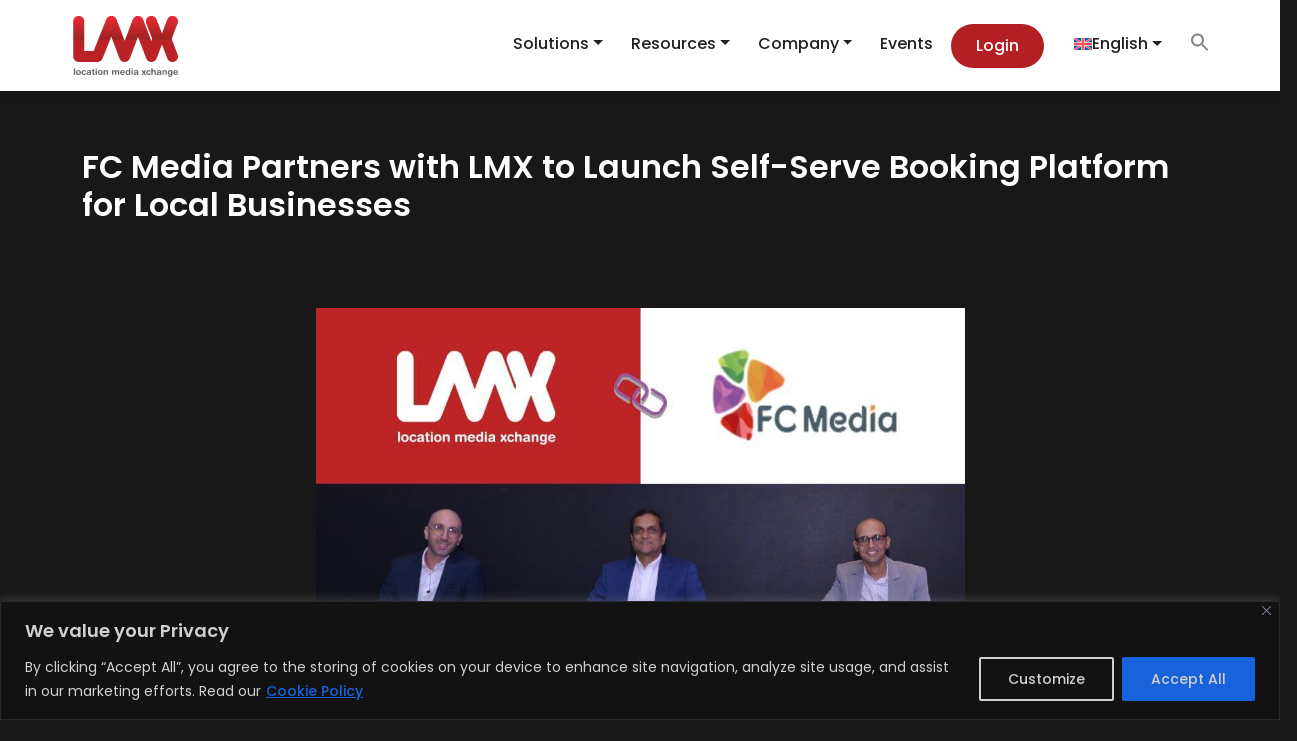

--- FILE ---
content_type: text/html; charset=UTF-8
request_url: https://lmx.ai/news/fc-media-partners-with-lmx-to-launch-self-serve-booking-platform-for-local-businesses/
body_size: 33737
content:
<!DOCTYPE html>
<html dir="ltr" lang="en-US" prefix="og: https://ogp.me/ns#">

<head>
	<meta charset="UTF-8">
	<meta name="viewport" content="width=device-width, initial-scale=1, shrink-to-fit=no">
	<link rel="profile" href="http://gmpg.org/xfn/11">
	<link href="https://fonts.googleapis.com/css?family=Poppins:400,500,600&#038;display=swap" data-rocket-async="style" as="style" onload="this.onload=null;this.rel='stylesheet'" rel="preload">
	
	
	
	
	
	<title>FC Media &amp; LMX Launch Self-Serve Booking Platform for Local Biz</title><style id="rocket-critical-css">.fa{font-family:var(--fa-style-family,"Font Awesome 6 Free");font-weight:var(--fa-style,900)}.fa{-moz-osx-font-smoothing:grayscale;-webkit-font-smoothing:antialiased;display:var(--fa-display,inline-block);font-style:normal;font-variant:normal;line-height:1;text-rendering:auto}:host,:root{--fa-style-family-brands:"Font Awesome 6 Brands";--fa-font-brands:normal 400 1em/1 "Font Awesome 6 Brands"}.fa-linkedin:before{content:"\f08c"}.fa-facebook:before{content:"\f09a"}.fa-twitter:before{content:"\f099"}:host,:root{--fa-font-regular:normal 400 1em/1 "Font Awesome 6 Free"}:host,:root{--fa-style-family-classic:"Font Awesome 6 Free";--fa-font-solid:normal 900 1em/1 "Font Awesome 6 Free"}@font-face{font-family:"FontAwesome";font-display:swap;src:url(https://cdnjs.cloudflare.com/ajax/libs/font-awesome/6.4.2/webfonts/fa-solid-900.woff2) format("woff2"),url(https://cdnjs.cloudflare.com/ajax/libs/font-awesome/6.4.2/webfonts/fa-solid-900.ttf) format("truetype")}@font-face{font-family:"FontAwesome";font-display:swap;src:url(https://cdnjs.cloudflare.com/ajax/libs/font-awesome/6.4.2/webfonts/fa-brands-400.woff2) format("woff2"),url(https://cdnjs.cloudflare.com/ajax/libs/font-awesome/6.4.2/webfonts/fa-brands-400.ttf) format("truetype")}@font-face{font-family:"FontAwesome";font-display:swap;src:url(https://cdnjs.cloudflare.com/ajax/libs/font-awesome/6.4.2/webfonts/fa-regular-400.woff2) format("woff2"),url(https://cdnjs.cloudflare.com/ajax/libs/font-awesome/6.4.2/webfonts/fa-regular-400.ttf) format("truetype");unicode-range:u+f003,u+f006,u+f014,u+f016-f017,u+f01a-f01b,u+f01d,u+f022,u+f03e,u+f044,u+f046,u+f05c-f05d,u+f06e,u+f070,u+f087-f088,u+f08a,u+f094,u+f096-f097,u+f09d,u+f0a0,u+f0a2,u+f0a4-f0a7,u+f0c5,u+f0c7,u+f0e5-f0e6,u+f0eb,u+f0f6-f0f8,u+f10c,u+f114-f115,u+f118-f11a,u+f11c-f11d,u+f133,u+f147,u+f14e,u+f150-f152,u+f185-f186,u+f18e,u+f190-f192,u+f196,u+f1c1-f1c9,u+f1d9,u+f1db,u+f1e3,u+f1ea,u+f1f7,u+f1f9,u+f20a,u+f247-f248,u+f24a,u+f24d,u+f255-f25b,u+f25d,u+f271-f274,u+f278,u+f27b,u+f28c,u+f28e,u+f29c,u+f2b5,u+f2b7,u+f2ba,u+f2bc,u+f2be,u+f2c0-f2c1,u+f2c3,u+f2d0,u+f2d2,u+f2d4,u+f2dc}@font-face{font-family:"FontAwesome";font-display:swap;src:url(https://cdnjs.cloudflare.com/ajax/libs/font-awesome/6.4.2/webfonts/fa-v4compatibility.woff2) format("woff2"),url(https://cdnjs.cloudflare.com/ajax/libs/font-awesome/6.4.2/webfonts/fa-v4compatibility.ttf) format("truetype");unicode-range:u+f041,u+f047,u+f065-f066,u+f07d-f07e,u+f080,u+f08b,u+f08e,u+f090,u+f09a,u+f0ac,u+f0ae,u+f0b2,u+f0d0,u+f0d6,u+f0e4,u+f0ec,u+f10a-f10b,u+f123,u+f13e,u+f148-f149,u+f14c,u+f156,u+f15e,u+f160-f161,u+f163,u+f175-f178,u+f195,u+f1f8,u+f219,u+f27a}ul{box-sizing:border-box}:root{--wp--preset--font-size--normal:16px;--wp--preset--font-size--huge:42px}.wpml-ls-flag{display:inline-block}.wpml-ls-flag{display:inline-block}body{display:block}.wpml-ls-menu-item .wpml-ls-flag{display:inline;vertical-align:baseline}ul .wpml-ls-menu-item a{display:flex;align-items:center}.is-screen-reader-text{border:0;clip:rect(1px,1px,1px,1px);-webkit-clip-path:inset(50%);clip-path:inset(50%);color:#000;height:1px;margin:-1px;overflow:hidden;padding:0;position:absolute!important;width:1px;word-wrap:normal!important;word-break:normal}.is-form-style label{display:inline-block!important}.is-form-style label{padding:0;vertical-align:middle;margin:0;width:100%;line-height:1}.is-form-style{line-height:1;position:relative;padding:0!important}.is-form-style.is-form-style-3 label{width:calc(100% - 36px)!important}.is-form-style input.is-search-input{background:#fff;background-image:none!important;color:#333;padding:0 12px;margin:0;outline:0!important;font-size:14px!important;height:36px;min-height:0;line-height:1;border-radius:0;border:1px solid #ccc!important;font-family:arial;width:100%;-webkit-box-sizing:border-box;-moz-box-sizing:border-box;box-sizing:border-box;-webkit-appearance:none;-webkit-border-radius:0}.is-form-style input.is-search-input::-ms-clear{display:none;width:0;height:0}.is-form-style input.is-search-input::-ms-reveal{display:none;width:0;height:0}.is-form-style input.is-search-input::-webkit-search-cancel-button,.is-form-style input.is-search-input::-webkit-search-decoration,.is-form-style input.is-search-input::-webkit-search-results-button,.is-form-style input.is-search-input::-webkit-search-results-decoration{display:none}.is-form-style.is-form-style-3 input.is-search-input{border-right:0!important}.is-form-style button.is-search-submit{background:0 0;border:0;box-shadow:none!important;opacity:1;padding:0!important;margin:0;line-height:0;outline:0;vertical-align:middle;width:36px;height:36px}.is-form-style .is-search-submit path{fill:#555}.is-search-icon{width:36px;padding-top:6px!important}.is-search-icon svg{width:22px;display:inline}.is-search-icon{display:inline-block!important;color:#666;background:#ededed;box-shadow:none!important;outline:0;margin:0;font-size:14px!important;border:1px solid #ccc;border-radius:0;line-height:1;height:36px;text-transform:capitalize;vertical-align:middle;-webkit-box-sizing:border-box;-moz-box-sizing:border-box;box-sizing:border-box}:root{--bs-blue:#0d6efd;--bs-indigo:#6610f2;--bs-purple:#5533ff;--bs-pink:#d63384;--bs-red:#dc3545;--bs-orange:#fd7e14;--bs-yellow:#ffc107;--bs-green:#198754;--bs-teal:#20c997;--bs-cyan:#0dcaf0;--bs-white:#fff;--bs-gray:#6c757d;--bs-gray-dark:#343a40;--bs-gray-100:#f8f9fa;--bs-gray-200:#e9ecef;--bs-gray-300:#dee2e6;--bs-gray-400:#ced4da;--bs-gray-500:#adb5bd;--bs-gray-600:#6c757d;--bs-gray-700:#495057;--bs-gray-800:#343a40;--bs-gray-900:#212529;--bs-primary:#5533ff;--bs-secondary:#6c757d;--bs-success:#198754;--bs-info:#0dcaf0;--bs-warning:#ffc107;--bs-danger:#dc3545;--bs-light:#f8f9fa;--bs-dark:#212529;--bs-primary-rgb:85, 51, 255;--bs-secondary-rgb:108, 117, 125;--bs-success-rgb:25, 135, 84;--bs-info-rgb:13, 202, 240;--bs-warning-rgb:255, 193, 7;--bs-danger-rgb:220, 53, 69;--bs-light-rgb:248, 249, 250;--bs-dark-rgb:33, 37, 41;--bs-white-rgb:255, 255, 255;--bs-black-rgb:0, 0, 0;--bs-body-color-rgb:33, 37, 41;--bs-body-bg-rgb:255, 255, 255;--bs-font-sans-serif:system-ui, -apple-system, "Segoe UI", Roboto, "Helvetica Neue", Arial, "Noto Sans", "Liberation Sans", sans-serif, "Apple Color Emoji", "Segoe UI Emoji", "Segoe UI Symbol", "Noto Color Emoji";--bs-font-monospace:SFMono-Regular, Menlo, Monaco, Consolas, "Liberation Mono", "Courier New", monospace;--bs-gradient:linear-gradient(180deg, rgba(255, 255, 255, 0.15), rgba(255, 255, 255, 0));--bs-body-font-family:var(--bs-font-sans-serif);--bs-body-font-size:1rem;--bs-body-font-weight:400;--bs-body-line-height:1.5;--bs-body-color:#212529;--bs-body-bg:#fff}*,*::before,*::after{box-sizing:border-box}@media (prefers-reduced-motion:no-preference){:root{scroll-behavior:smooth}}body{margin:0;font-family:var(--bs-body-font-family);font-size:var(--bs-body-font-size);font-weight:var(--bs-body-font-weight);line-height:var(--bs-body-line-height);color:var(--bs-body-color);text-align:var(--bs-body-text-align);background-color:var(--bs-body-bg);-webkit-text-size-adjust:100%}h1{margin-top:0;margin-bottom:0.5rem;font-weight:500;line-height:1.2}h1{font-size:calc(1.375rem + 1.5vw)}@media (min-width:1200px){h1{font-size:2.5rem}}p{margin-top:0;margin-bottom:1rem}ul{padding-left:2rem}ul{margin-top:0;margin-bottom:1rem}ul ul{margin-bottom:0}a{color:#5533ff;text-decoration:underline}img,svg{vertical-align:middle}table{caption-side:bottom;border-collapse:collapse}tbody,tr,td{border-color:inherit;border-style:solid;border-width:0}label{display:inline-block}button{border-radius:0}input,button{margin:0;font-family:inherit;font-size:inherit;line-height:inherit}button{text-transform:none}button,[type=button],[type=submit]{-webkit-appearance:button}::-moz-focus-inner{padding:0;border-style:none}::-webkit-datetime-edit-fields-wrapper,::-webkit-datetime-edit-text,::-webkit-datetime-edit-minute,::-webkit-datetime-edit-hour-field,::-webkit-datetime-edit-day-field,::-webkit-datetime-edit-month-field,::-webkit-datetime-edit-year-field{padding:0}::-webkit-inner-spin-button{height:auto}[type=search]{outline-offset:-2px;-webkit-appearance:textfield}::-webkit-search-decoration{-webkit-appearance:none}::-webkit-color-swatch-wrapper{padding:0}::-webkit-file-upload-button{font:inherit}::file-selector-button{font:inherit}::-webkit-file-upload-button{font:inherit;-webkit-appearance:button}.container{width:100%;padding-right:var(--bs-gutter-x, 0.75rem);padding-left:var(--bs-gutter-x, 0.75rem);margin-right:auto;margin-left:auto}@media (min-width:576px){.container{max-width:540px}}@media (min-width:768px){.container{max-width:720px}}@media (min-width:992px){.container{max-width:960px}}@media (min-width:1200px){.container{max-width:1140px}}.row{--bs-gutter-x:1.5rem;--bs-gutter-y:0;display:flex;flex-wrap:wrap;margin-top:calc(var(--bs-gutter-y) * -1);margin-right:calc(var(--bs-gutter-x) * -0.5);margin-left:calc(var(--bs-gutter-x) * -0.5)}.row>*{flex-shrink:0;width:100%;max-width:100%;padding-right:calc(var(--bs-gutter-x) * 0.5);padding-left:calc(var(--bs-gutter-x) * 0.5);margin-top:var(--bs-gutter-y)}.col{flex:1 0 0%}@media (min-width:992px){.col-lg-12{flex:0 0 auto;width:100%}}.collapse:not(.show){display:none}.dropdown{position:relative}.dropdown-toggle{white-space:nowrap}.dropdown-toggle::after{display:inline-block;margin-left:0.255em;vertical-align:0.255em;content:"";border-top:0.3em solid;border-right:0.3em solid transparent;border-bottom:0;border-left:0.3em solid transparent}.dropdown-menu{position:absolute;z-index:1000;display:none;min-width:10rem;padding:0.5rem 0;margin:0;font-size:1rem;color:#212529;text-align:left;list-style:none;background-color:#fff;background-clip:padding-box;border:1px solid rgba(0,0,0,0.15);border-radius:0.25rem}.dropdown-item{display:block;width:100%;padding:0.25rem 1rem;clear:both;font-weight:400;color:#212529;text-align:inherit;text-decoration:none;white-space:nowrap;background-color:transparent;border:0}.nav-link{display:block;padding:0.5rem 1rem;color:#5533ff;text-decoration:none}.navbar{position:relative;display:flex;flex-wrap:wrap;align-items:center;justify-content:space-between;padding-top:0.5rem;padding-bottom:0.5rem}.navbar>.container{display:flex;flex-wrap:inherit;align-items:center;justify-content:space-between}.navbar-brand{padding-top:0.3125rem;padding-bottom:0.3125rem;margin-right:1rem;font-size:1.25rem;text-decoration:none;white-space:nowrap}.navbar-nav{display:flex;flex-direction:column;padding-left:0;margin-bottom:0;list-style:none}.navbar-nav .nav-link{padding-right:0;padding-left:0}.navbar-nav .dropdown-menu{position:static}.navbar-collapse{flex-basis:100%;flex-grow:1;align-items:center}.navbar-toggler{padding:0.25rem 0.75rem;font-size:1.25rem;line-height:1;background-color:transparent;border:1px solid transparent;border-radius:0.25rem}@media (min-width:992px){.navbar-expand-lg{flex-wrap:nowrap;justify-content:flex-start}.navbar-expand-lg .navbar-nav{flex-direction:row}.navbar-expand-lg .navbar-nav .dropdown-menu{position:absolute}.navbar-expand-lg .navbar-nav .nav-link{padding-right:0.5rem;padding-left:0.5rem}.navbar-expand-lg .navbar-collapse{display:flex!important;flex-basis:auto}.navbar-expand-lg .navbar-toggler{display:none}}.fixed-top{position:fixed;top:0;right:0;left:0;z-index:1030}.d-flex{display:flex!important}.d-none{display:none!important}.mx-4{margin-right:1.5rem!important;margin-left:1.5rem!important}.mt-3{margin-top:1rem!important}.mt-5{margin-top:3rem!important}.mb-1{margin-bottom:0.25rem!important}.ms-auto{margin-left:auto!important}.p-0{padding:0!important}.text-white{--bs-text-opacity:1;color:rgba(var(--bs-white-rgb),var(--bs-text-opacity))!important}@media (min-width:768px){.mx-md-0{margin-right:0!important;margin-left:0!important}.mb-md-0{margin-bottom:0!important}}body{overflow-x:hidden}img{max-width:100%;height:auto}@font-face{font-display:swap;font-family:"FontAwesome";src:url(https://lmx.ai/wp-content/themes/lmx/fonts/fontawesome-webfont.eot?v=4.7.0);src:url(https://lmx.ai/wp-content/themes/lmx/fonts/fontawesome-webfont.eot?#iefix&v=4.7.0) format("embedded-opentype"),url(https://lmx.ai/wp-content/themes/lmx/fonts/fontawesome-webfont.woff2?v=4.7.0) format("woff2"),url(https://lmx.ai/wp-content/themes/lmx/fonts/fontawesome-webfont.woff?v=4.7.0) format("woff"),url(https://lmx.ai/wp-content/themes/lmx/fonts/fontawesome-webfont.ttf?v=4.7.0) format("truetype"),url(https://lmx.ai/wp-content/themes/lmx/fonts/fontawesome-webfont.svg?v=4.7.0#fontawesomeregular) format("svg");font-weight:normal;font-style:normal}.fa{display:inline-block;font:normal normal normal 14px/1 FontAwesome;font-size:inherit;text-rendering:auto;-webkit-font-smoothing:antialiased;-moz-osx-font-smoothing:grayscale}.fa-twitter:before{content:"\f099"}.fa-facebook:before{content:"\f09a"}.fa-linkedin:before{content:"\f0e1"}:root{--primary-black:#212121;--secondary-gray:#757575;--primary-yellow:#F9A825;--gray-one:#FAFAFA;--background-gray:#F9F9F9;--primary-white:#FFFFFF;--gradient:linear-gradient(90deg, #2B3B8D 0%, #01C4FD 100%);--text-yellow:#F57F17;--fotter-background:#1A1C20;--border-color-gray:#616161;--border-color-light-gray:#E0E0E0;--f-500:500px}body{font-family:poppins}.cst-nav-bar{color:var(--primary-white);box-shadow:0px 8px 10px -7px rgba(0,0,0,0.1)}.cst-nav-list{font-size:14px;font-weight:400}.brand-image-nav{width:110px!important}.cst-navbar-nav a{color:var(--primary-black)!important;padding-left:20px!important}.nav-item a{color:var(--primary-black)}.cst-navbar-nav .dropdown-menu{font-size:14px!important;border:0!important;border-radius:0!important;box-shadow:0px 10px 15px -3px rgba(0,0,0,0.2);width:max-content!important}.cst-navbar-nav .dropdown-menu{line-height:1.8;border-radius:10px!important}.navbar-toggler{background-color:var(--primary-yellow)!important;border-radius:0;border:0}.nav-link{color:#FFFFFF}ul{padding-left:0!important}a:-webkit-any-link{color:#f74545;font-size:16px;text-decoration:none;font-weight:500}*,::after,::before{box-sizing:border-box}*,::after,::before{box-sizing:border-box}li#menu-item-9540 a{border-radius:50px;color:#FFFFFF!important;background:#B31F22!important;background-size:200% auto!important;width:auto;padding:10px 25px 10px 25px!important;margin-left:10px;margin-right:10px;text-align:center}[type=submit]:not(:disabled){background-color:transparent;color:#BDBDBD;border:1px solid #B72426}.hamburger .bar1,.bar2,.bar3{width:35px;height:2px;background-color:var(--primary-black);margin:8px 0}.share-social-backg{width:38px!important;height:38px!important;background-color:none;display:block;text-align:center;line-height:2.3;border-radius:100%;margin-right:20px!important;border:1px solid #ffffff}@media (max-width:600px){.cst-navbar-nav .dropdown-menu{font-size:14px!important;border:0!important;border-radius:0!important;box-shadow:0px 10px 15px -3px rgba(0,0,0,0);width:100%!important}.navbar-toggler{height:60px;width:60px}.navbar{padding:0!important}.banner-top-mobile-all-pages{height:130px!important}}:root{--primary-black:#212121;--secondary-gray:#757575;--primary-gray:#424242;--primary-yellow:#ffffff;--dark-blue:#D3232A;--gray-one:#FAFAFA;--light-gray:#BDBDBD;--background-gray:#F9F9F9;--primary-white:#FFFFFF;--text-yellow:#ffffff;--text-light-blue:#5AC5F0;--footer-background:#1A1C20;--blue-gradient:linear-gradient(90deg, #2B3B8D 0%, #01C4FD 100%);--background-light-yellow:#ffffff}body{font-family:poppins;background-color:#181818}.bg-primary-white{background-color:var(--primary-white)}.txt-white{color:var(--primary-white)}.f-32{font-size:2rem}.fw-700{font-weight:700}.is-ajax-search .is-loader-image{display:none;position:absolute;top:50%;transform:translateY(-50%);height:25px;right:5px;z-index:9999;width:25px;background-repeat:no-repeat;background-size:contain}.is-ajax-search label{position:relative}</style><link rel="preload" href="https://lmx.ai/wp-content/cache/min/1/7d25924895678e7165fdfefb4b2456d8.css" data-rocket-async="style" as="style" onload="this.onload=null;this.rel='stylesheet'" media="all" data-minify="1" />
	<style>img:is([sizes="auto" i], [sizes^="auto," i]) { contain-intrinsic-size: 3000px 1500px }</style>
	<link rel="alternate" hreflang="en" href="https://lmx.ai/news/fc-media-partners-with-lmx-to-launch-self-serve-booking-platform-for-local-businesses/" />
<link rel="alternate" hreflang="id" href="https://lmx.ai/id/news/fc-media-bermitra-dengan-lmx-meluncurkan-platform-pemesanan-mandiri-untuk-bisnis-lokal/" />
<link rel="alternate" hreflang="ja" href="https://lmx.ai/ja/news/fc-media-partners-with-lmx-to-launch-self-serve-booking-platform/" />
<link rel="alternate" hreflang="ko" href="https://lmx.ai/ko/news/fc-media-partners-with-lmx-to-launch-self-serve-booking-platform/" />
<link rel="alternate" hreflang="zh-hans" href="https://lmx.ai/zh-hans/news/fc-media-partners-with-lmx-to-launch-self-serve-booking-platform/" />
<link rel="alternate" hreflang="x-default" href="https://lmx.ai/news/fc-media-partners-with-lmx-to-launch-self-serve-booking-platform-for-local-businesses/" />

		<!-- All in One SEO 4.7.8 - aioseo.com -->
	<meta name="description" content="FC Media partners with LMX to launch Morocco&#039;s first self-serve OOH media booking platform, revolutionizing access for local businesses." />
	<meta name="robots" content="max-image-preview:large" />
	<link rel="canonical" href="https://lmx.ai/news/fc-media-partners-with-lmx-to-launch-self-serve-booking-platform-for-local-businesses/" />
	<meta name="generator" content="All in One SEO (AIOSEO) 4.7.8" />
		<meta property="og:locale" content="en_US" />
		<meta property="og:site_name" content="LMX" />
		<meta property="og:type" content="article" />
		<meta property="og:title" content="FC Media &amp; LMX Launch Self-Serve Booking Platform for Local Biz" />
		<meta property="og:description" content="FC Media partners with LMX to launch Morocco&#039;s first self-serve OOH media booking platform, revolutionizing access for local businesses." />
		<meta property="og:url" content="https://lmx.ai/news/fc-media-partners-with-lmx-to-launch-self-serve-booking-platform-for-local-businesses/" />
		<meta property="og:image" content="https://lmx.ai/wp-content/uploads/2023/06/lmx-logo-web.svg" />
		<meta property="og:image:secure_url" content="https://lmx.ai/wp-content/uploads/2023/06/lmx-logo-web.svg" />
		<meta property="og:image:width" content="1" />
		<meta property="og:image:height" content="1" />
		<meta property="article:published_time" content="2024-04-29T02:01:55+00:00" />
		<meta property="article:modified_time" content="2024-07-01T06:32:10+00:00" />
		<meta property="article:publisher" content="https://www.facebook.com/LocationMediaXchange" />
		<meta name="twitter:card" content="summary_large_image" />
		<meta name="twitter:site" content="@LMX_ai" />
		<meta name="twitter:title" content="FC Media &amp; LMX Launch Self-Serve Booking Platform for Local Biz" />
		<meta name="twitter:description" content="FC Media partners with LMX to launch Morocco&#039;s first self-serve OOH media booking platform, revolutionizing access for local businesses." />
		<meta name="twitter:image" content="https://lmx.ai/wp-content/uploads/2023/06/lmx-logo-web.svg" />
		<script type="application/ld+json" class="aioseo-schema">
			{"@context":"https:\/\/schema.org","@graph":[{"@type":"BreadcrumbList","@id":"https:\/\/lmx.ai\/news\/fc-media-partners-with-lmx-to-launch-self-serve-booking-platform-for-local-businesses\/#breadcrumblist","itemListElement":[{"@type":"ListItem","@id":"https:\/\/lmx.ai\/#listItem","position":1,"name":"Home","item":"https:\/\/lmx.ai\/","nextItem":{"@type":"ListItem","@id":"https:\/\/lmx.ai\/news\/fc-media-partners-with-lmx-to-launch-self-serve-booking-platform-for-local-businesses\/#listItem","name":"FC Media Partners with LMX to Launch Self-Serve Booking Platform for Local Businesses"}},{"@type":"ListItem","@id":"https:\/\/lmx.ai\/news\/fc-media-partners-with-lmx-to-launch-self-serve-booking-platform-for-local-businesses\/#listItem","position":2,"name":"FC Media Partners with LMX to Launch Self-Serve Booking Platform for Local Businesses","previousItem":{"@type":"ListItem","@id":"https:\/\/lmx.ai\/#listItem","name":"Home"}}]},{"@type":"Organization","@id":"https:\/\/lmx.ai\/#organization","name":"LMX","description":"LMX","url":"https:\/\/lmx.ai\/","telephone":"+60376102044","logo":{"@type":"ImageObject","url":"https:\/\/lmx.ai\/wp-content\/uploads\/2023\/06\/lmx-logo-web.svg","@id":"https:\/\/lmx.ai\/news\/fc-media-partners-with-lmx-to-launch-self-serve-booking-platform-for-local-businesses\/#organizationLogo","caption":"LMX logo"},"image":{"@id":"https:\/\/lmx.ai\/news\/fc-media-partners-with-lmx-to-launch-self-serve-booking-platform-for-local-businesses\/#organizationLogo"},"sameAs":["https:\/\/twitter.com\/LMX_ai","https:\/\/www.instagram.com\/locationmediaxchange\/","https:\/\/www.linkedin.com\/company\/lmx-ai\/"]},{"@type":"WebPage","@id":"https:\/\/lmx.ai\/news\/fc-media-partners-with-lmx-to-launch-self-serve-booking-platform-for-local-businesses\/#webpage","url":"https:\/\/lmx.ai\/news\/fc-media-partners-with-lmx-to-launch-self-serve-booking-platform-for-local-businesses\/","name":"FC Media & LMX Launch Self-Serve Booking Platform for Local Biz","description":"FC Media partners with LMX to launch Morocco's first self-serve OOH media booking platform, revolutionizing access for local businesses.","inLanguage":"en-US","isPartOf":{"@id":"https:\/\/lmx.ai\/#website"},"breadcrumb":{"@id":"https:\/\/lmx.ai\/news\/fc-media-partners-with-lmx-to-launch-self-serve-booking-platform-for-local-businesses\/#breadcrumblist"},"image":{"@type":"ImageObject","url":"https:\/\/lmx.ai\/wp-content\/uploads\/2024\/04\/FC-Media-Partners-with-LMX-to-Launch-Self-Serve-Booking-Platform-for-Local-Businesses-1.jpg","@id":"https:\/\/lmx.ai\/news\/fc-media-partners-with-lmx-to-launch-self-serve-booking-platform-for-local-businesses\/#mainImage","width":960,"height":540},"primaryImageOfPage":{"@id":"https:\/\/lmx.ai\/news\/fc-media-partners-with-lmx-to-launch-self-serve-booking-platform-for-local-businesses\/#mainImage"},"datePublished":"2024-04-29T07:31:55+05:30","dateModified":"2024-07-01T12:02:10+05:30"},{"@type":"WebSite","@id":"https:\/\/lmx.ai\/#website","url":"https:\/\/lmx.ai\/","name":"LMX","alternateName":"Location Media Xchange","description":"LMX","inLanguage":"en-US","publisher":{"@id":"https:\/\/lmx.ai\/#organization"}}]}
		</script>
		<!-- All in One SEO -->

<link rel='dns-prefetch' href='//static.addtoany.com' />
<link href='https://fonts.gstatic.com' crossorigin rel='preconnect' />
<link rel="alternate" type="application/rss+xml" title="LMX &raquo; Feed" href="https://lmx.ai/feed/" />
<link rel="alternate" type="application/rss+xml" title="LMX &raquo; Comments Feed" href="https://lmx.ai/comments/feed/" />
<style id='wp-emoji-styles-inline-css'>

	img.wp-smiley, img.emoji {
		display: inline !important;
		border: none !important;
		box-shadow: none !important;
		height: 1em !important;
		width: 1em !important;
		margin: 0 0.07em !important;
		vertical-align: -0.1em !important;
		background: none !important;
		padding: 0 !important;
	}
</style>

<style id='classic-theme-styles-inline-css'>
/**
 * These rules are needed for backwards compatibility.
 * They should match the button element rules in the base theme.json file.
 */
.wp-block-button__link {
	color: #ffffff;
	background-color: #32373c;
	border-radius: 9999px; /* 100% causes an oval, but any explicit but really high value retains the pill shape. */

	/* This needs a low specificity so it won't override the rules from the button element if defined in theme.json. */
	box-shadow: none;
	text-decoration: none;

	/* The extra 2px are added to size solids the same as the outline versions.*/
	padding: calc(0.667em + 2px) calc(1.333em + 2px);

	font-size: 1.125em;
}

.wp-block-file__button {
	background: #32373c;
	color: #ffffff;
	text-decoration: none;
}

</style>
<style id='global-styles-inline-css'>
:root{--wp--preset--aspect-ratio--square: 1;--wp--preset--aspect-ratio--4-3: 4/3;--wp--preset--aspect-ratio--3-4: 3/4;--wp--preset--aspect-ratio--3-2: 3/2;--wp--preset--aspect-ratio--2-3: 2/3;--wp--preset--aspect-ratio--16-9: 16/9;--wp--preset--aspect-ratio--9-16: 9/16;--wp--preset--color--black: #000000;--wp--preset--color--cyan-bluish-gray: #abb8c3;--wp--preset--color--white: #fff;--wp--preset--color--pale-pink: #f78da7;--wp--preset--color--vivid-red: #cf2e2e;--wp--preset--color--luminous-vivid-orange: #ff6900;--wp--preset--color--luminous-vivid-amber: #fcb900;--wp--preset--color--light-green-cyan: #7bdcb5;--wp--preset--color--vivid-green-cyan: #00d084;--wp--preset--color--pale-cyan-blue: #8ed1fc;--wp--preset--color--vivid-cyan-blue: #0693e3;--wp--preset--color--vivid-purple: #9b51e0;--wp--preset--color--blue: #0d6efd;--wp--preset--color--indigo: #6610f2;--wp--preset--color--purple: #5533ff;--wp--preset--color--pink: #d63384;--wp--preset--color--red: #dc3545;--wp--preset--color--orange: #fd7e14;--wp--preset--color--yellow: #ffc107;--wp--preset--color--green: #198754;--wp--preset--color--teal: #20c997;--wp--preset--color--cyan: #0dcaf0;--wp--preset--color--gray: #6c757d;--wp--preset--color--gray-dark: #343a40;--wp--preset--gradient--vivid-cyan-blue-to-vivid-purple: linear-gradient(135deg,rgba(6,147,227,1) 0%,rgb(155,81,224) 100%);--wp--preset--gradient--light-green-cyan-to-vivid-green-cyan: linear-gradient(135deg,rgb(122,220,180) 0%,rgb(0,208,130) 100%);--wp--preset--gradient--luminous-vivid-amber-to-luminous-vivid-orange: linear-gradient(135deg,rgba(252,185,0,1) 0%,rgba(255,105,0,1) 100%);--wp--preset--gradient--luminous-vivid-orange-to-vivid-red: linear-gradient(135deg,rgba(255,105,0,1) 0%,rgb(207,46,46) 100%);--wp--preset--gradient--very-light-gray-to-cyan-bluish-gray: linear-gradient(135deg,rgb(238,238,238) 0%,rgb(169,184,195) 100%);--wp--preset--gradient--cool-to-warm-spectrum: linear-gradient(135deg,rgb(74,234,220) 0%,rgb(151,120,209) 20%,rgb(207,42,186) 40%,rgb(238,44,130) 60%,rgb(251,105,98) 80%,rgb(254,248,76) 100%);--wp--preset--gradient--blush-light-purple: linear-gradient(135deg,rgb(255,206,236) 0%,rgb(152,150,240) 100%);--wp--preset--gradient--blush-bordeaux: linear-gradient(135deg,rgb(254,205,165) 0%,rgb(254,45,45) 50%,rgb(107,0,62) 100%);--wp--preset--gradient--luminous-dusk: linear-gradient(135deg,rgb(255,203,112) 0%,rgb(199,81,192) 50%,rgb(65,88,208) 100%);--wp--preset--gradient--pale-ocean: linear-gradient(135deg,rgb(255,245,203) 0%,rgb(182,227,212) 50%,rgb(51,167,181) 100%);--wp--preset--gradient--electric-grass: linear-gradient(135deg,rgb(202,248,128) 0%,rgb(113,206,126) 100%);--wp--preset--gradient--midnight: linear-gradient(135deg,rgb(2,3,129) 0%,rgb(40,116,252) 100%);--wp--preset--font-size--small: 13px;--wp--preset--font-size--medium: 20px;--wp--preset--font-size--large: 36px;--wp--preset--font-size--x-large: 42px;--wp--preset--spacing--20: 0.44rem;--wp--preset--spacing--30: 0.67rem;--wp--preset--spacing--40: 1rem;--wp--preset--spacing--50: 1.5rem;--wp--preset--spacing--60: 2.25rem;--wp--preset--spacing--70: 3.38rem;--wp--preset--spacing--80: 5.06rem;--wp--preset--shadow--natural: 6px 6px 9px rgba(0, 0, 0, 0.2);--wp--preset--shadow--deep: 12px 12px 50px rgba(0, 0, 0, 0.4);--wp--preset--shadow--sharp: 6px 6px 0px rgba(0, 0, 0, 0.2);--wp--preset--shadow--outlined: 6px 6px 0px -3px rgba(255, 255, 255, 1), 6px 6px rgba(0, 0, 0, 1);--wp--preset--shadow--crisp: 6px 6px 0px rgba(0, 0, 0, 1);}:where(.is-layout-flex){gap: 0.5em;}:where(.is-layout-grid){gap: 0.5em;}body .is-layout-flex{display: flex;}.is-layout-flex{flex-wrap: wrap;align-items: center;}.is-layout-flex > :is(*, div){margin: 0;}body .is-layout-grid{display: grid;}.is-layout-grid > :is(*, div){margin: 0;}:where(.wp-block-columns.is-layout-flex){gap: 2em;}:where(.wp-block-columns.is-layout-grid){gap: 2em;}:where(.wp-block-post-template.is-layout-flex){gap: 1.25em;}:where(.wp-block-post-template.is-layout-grid){gap: 1.25em;}.has-black-color{color: var(--wp--preset--color--black) !important;}.has-cyan-bluish-gray-color{color: var(--wp--preset--color--cyan-bluish-gray) !important;}.has-white-color{color: var(--wp--preset--color--white) !important;}.has-pale-pink-color{color: var(--wp--preset--color--pale-pink) !important;}.has-vivid-red-color{color: var(--wp--preset--color--vivid-red) !important;}.has-luminous-vivid-orange-color{color: var(--wp--preset--color--luminous-vivid-orange) !important;}.has-luminous-vivid-amber-color{color: var(--wp--preset--color--luminous-vivid-amber) !important;}.has-light-green-cyan-color{color: var(--wp--preset--color--light-green-cyan) !important;}.has-vivid-green-cyan-color{color: var(--wp--preset--color--vivid-green-cyan) !important;}.has-pale-cyan-blue-color{color: var(--wp--preset--color--pale-cyan-blue) !important;}.has-vivid-cyan-blue-color{color: var(--wp--preset--color--vivid-cyan-blue) !important;}.has-vivid-purple-color{color: var(--wp--preset--color--vivid-purple) !important;}.has-black-background-color{background-color: var(--wp--preset--color--black) !important;}.has-cyan-bluish-gray-background-color{background-color: var(--wp--preset--color--cyan-bluish-gray) !important;}.has-white-background-color{background-color: var(--wp--preset--color--white) !important;}.has-pale-pink-background-color{background-color: var(--wp--preset--color--pale-pink) !important;}.has-vivid-red-background-color{background-color: var(--wp--preset--color--vivid-red) !important;}.has-luminous-vivid-orange-background-color{background-color: var(--wp--preset--color--luminous-vivid-orange) !important;}.has-luminous-vivid-amber-background-color{background-color: var(--wp--preset--color--luminous-vivid-amber) !important;}.has-light-green-cyan-background-color{background-color: var(--wp--preset--color--light-green-cyan) !important;}.has-vivid-green-cyan-background-color{background-color: var(--wp--preset--color--vivid-green-cyan) !important;}.has-pale-cyan-blue-background-color{background-color: var(--wp--preset--color--pale-cyan-blue) !important;}.has-vivid-cyan-blue-background-color{background-color: var(--wp--preset--color--vivid-cyan-blue) !important;}.has-vivid-purple-background-color{background-color: var(--wp--preset--color--vivid-purple) !important;}.has-black-border-color{border-color: var(--wp--preset--color--black) !important;}.has-cyan-bluish-gray-border-color{border-color: var(--wp--preset--color--cyan-bluish-gray) !important;}.has-white-border-color{border-color: var(--wp--preset--color--white) !important;}.has-pale-pink-border-color{border-color: var(--wp--preset--color--pale-pink) !important;}.has-vivid-red-border-color{border-color: var(--wp--preset--color--vivid-red) !important;}.has-luminous-vivid-orange-border-color{border-color: var(--wp--preset--color--luminous-vivid-orange) !important;}.has-luminous-vivid-amber-border-color{border-color: var(--wp--preset--color--luminous-vivid-amber) !important;}.has-light-green-cyan-border-color{border-color: var(--wp--preset--color--light-green-cyan) !important;}.has-vivid-green-cyan-border-color{border-color: var(--wp--preset--color--vivid-green-cyan) !important;}.has-pale-cyan-blue-border-color{border-color: var(--wp--preset--color--pale-cyan-blue) !important;}.has-vivid-cyan-blue-border-color{border-color: var(--wp--preset--color--vivid-cyan-blue) !important;}.has-vivid-purple-border-color{border-color: var(--wp--preset--color--vivid-purple) !important;}.has-vivid-cyan-blue-to-vivid-purple-gradient-background{background: var(--wp--preset--gradient--vivid-cyan-blue-to-vivid-purple) !important;}.has-light-green-cyan-to-vivid-green-cyan-gradient-background{background: var(--wp--preset--gradient--light-green-cyan-to-vivid-green-cyan) !important;}.has-luminous-vivid-amber-to-luminous-vivid-orange-gradient-background{background: var(--wp--preset--gradient--luminous-vivid-amber-to-luminous-vivid-orange) !important;}.has-luminous-vivid-orange-to-vivid-red-gradient-background{background: var(--wp--preset--gradient--luminous-vivid-orange-to-vivid-red) !important;}.has-very-light-gray-to-cyan-bluish-gray-gradient-background{background: var(--wp--preset--gradient--very-light-gray-to-cyan-bluish-gray) !important;}.has-cool-to-warm-spectrum-gradient-background{background: var(--wp--preset--gradient--cool-to-warm-spectrum) !important;}.has-blush-light-purple-gradient-background{background: var(--wp--preset--gradient--blush-light-purple) !important;}.has-blush-bordeaux-gradient-background{background: var(--wp--preset--gradient--blush-bordeaux) !important;}.has-luminous-dusk-gradient-background{background: var(--wp--preset--gradient--luminous-dusk) !important;}.has-pale-ocean-gradient-background{background: var(--wp--preset--gradient--pale-ocean) !important;}.has-electric-grass-gradient-background{background: var(--wp--preset--gradient--electric-grass) !important;}.has-midnight-gradient-background{background: var(--wp--preset--gradient--midnight) !important;}.has-small-font-size{font-size: var(--wp--preset--font-size--small) !important;}.has-medium-font-size{font-size: var(--wp--preset--font-size--medium) !important;}.has-large-font-size{font-size: var(--wp--preset--font-size--large) !important;}.has-x-large-font-size{font-size: var(--wp--preset--font-size--x-large) !important;}
:where(.wp-block-post-template.is-layout-flex){gap: 1.25em;}:where(.wp-block-post-template.is-layout-grid){gap: 1.25em;}
:where(.wp-block-columns.is-layout-flex){gap: 2em;}:where(.wp-block-columns.is-layout-grid){gap: 2em;}
:root :where(.wp-block-pullquote){font-size: 1.5em;line-height: 1.6;}
</style>




<style id='wpml-menu-item-0-inline-css'>
.wpml-ls-slot-2, .wpml-ls-slot-2 a, .wpml-ls-slot-2 a:visited{color:#000000;}.wpml-ls-slot-2:hover, .wpml-ls-slot-2:hover a, .wpml-ls-slot-2 a:hover{color:#dd3333;}.wpml-ls-slot-2.wpml-ls-current-language, .wpml-ls-slot-2.wpml-ls-current-language a, .wpml-ls-slot-2.wpml-ls-current-language a:visited{color:#000000;}.wpml-ls-slot-2.wpml-ls-current-language:hover, .wpml-ls-slot-2.wpml-ls-current-language:hover a, .wpml-ls-slot-2.wpml-ls-current-language a:hover{color:#dd3333;}.wpml-ls-slot-2.wpml-ls-current-language .wpml-ls-slot-2, .wpml-ls-slot-2.wpml-ls-current-language .wpml-ls-slot-2 a, .wpml-ls-slot-2.wpml-ls-current-language .wpml-ls-slot-2 a:visited{color:#000000;}.wpml-ls-slot-2.wpml-ls-current-language .wpml-ls-slot-2:hover, .wpml-ls-slot-2.wpml-ls-current-language .wpml-ls-slot-2:hover a, .wpml-ls-slot-2.wpml-ls-current-language .wpml-ls-slot-2 a:hover {color:#dd3333;}
</style>







<script id="wpml-cookie-js-extra">
var wpml_cookies = {"wp-wpml_current_language":{"value":"en","expires":1,"path":"\/"}};
var wpml_cookies = {"wp-wpml_current_language":{"value":"en","expires":1,"path":"\/"}};
</script>
<script data-minify="1" src="https://lmx.ai/wp-content/cache/min/1/wp-content/plugins/sitepress-multilingual-cms/res/js/cookies/language-cookie.js?ver=1729845221" id="wpml-cookie-js" defer data-wp-strategy="defer"></script>
<script id="cookie-law-info-js-extra">
var _ckyConfig = {"_ipData":[],"_assetsURL":"https:\/\/lmx.ai\/wp-content\/plugins\/cookie-law-info\/lite\/frontend\/images\/","_publicURL":"https:\/\/lmx.ai","_expiry":"365","_categories":[{"name":"Necessary","slug":"necessary","isNecessary":true,"ccpaDoNotSell":true,"cookies":[{"cookieID":"JSESSIONID","domain":"xjwif-zgph.maillist-manage.net","provider":""},{"cookieID":"_GRECAPTCHA","domain":"www.google.com","provider":""},{"cookieID":"cookieyes-consent","domain":"lmx.ai","provider":""}],"active":true,"defaultConsent":{"gdpr":true,"ccpa":true}},{"name":"Functional","slug":"functional","isNecessary":false,"ccpaDoNotSell":true,"cookies":[{"cookieID":"_zcsr_tmp","domain":"xjwif-zgph.maillist-manage.net","provider":""}],"active":true,"defaultConsent":{"gdpr":false,"ccpa":false}},{"name":"Analytics","slug":"analytics","isNecessary":false,"ccpaDoNotSell":true,"cookies":[{"cookieID":"CONSENT","domain":".youtube.com","provider":""},{"cookieID":"utm_source","domain":"lmx.ai","provider":""},{"cookieID":"_ga","domain":".lmx.ai","provider":""},{"cookieID":"_ga_*","domain":".lmx.ai","provider":""},{"cookieID":"CLID","domain":"www.clarity.ms","provider":""},{"cookieID":"_clck","domain":".lmx.ai","provider":""},{"cookieID":"_clsk","domain":".lmx.ai","provider":""},{"cookieID":"MR","domain":".c.bing.com","provider":""},{"cookieID":"SM","domain":".c.clarity.ms","provider":""},{"cookieID":"MR","domain":".c.clarity.ms","provider":""}],"active":true,"defaultConsent":{"gdpr":false,"ccpa":false}},{"name":"Performance","slug":"performance","isNecessary":false,"ccpaDoNotSell":true,"cookies":[{"cookieID":"SRM_B","domain":".c.bing.com","provider":""}],"active":true,"defaultConsent":{"gdpr":false,"ccpa":false}},{"name":"Advertisement","slug":"advertisement","isNecessary":false,"ccpaDoNotSell":true,"cookies":[{"cookieID":"YSC","domain":".youtube.com","provider":""},{"cookieID":"utm_medium","domain":"lmx.ai","provider":""},{"cookieID":"VISITOR_INFO1_LIVE","domain":".youtube.com","provider":""},{"cookieID":"MUID","domain":".bing.com","provider":""},{"cookieID":"ANONCHK","domain":".c.clarity.ms","provider":""},{"cookieID":"MUID","domain":".clarity.ms","provider":""}],"active":true,"defaultConsent":{"gdpr":false,"ccpa":false}}],"_activeLaw":"gdpr","_rootDomain":"","_block":"1","_showBanner":"1","_bannerConfig":{"settings":{"type":"banner","preferenceCenterType":"popup","position":"bottom","applicableLaw":"gdpr"},"behaviours":{"reloadBannerOnAccept":false,"loadAnalyticsByDefault":false,"animations":{"onLoad":"animate","onHide":"sticky"}},"config":{"revisitConsent":{"status":false,"tag":"revisit-consent","position":"bottom-left","meta":{"url":"#"},"styles":{"background-color":"#0056a7"},"elements":{"title":{"type":"text","tag":"revisit-consent-title","status":true,"styles":{"color":"#0056a7"}}}},"preferenceCenter":{"toggle":{"status":true,"tag":"detail-category-toggle","type":"toggle","states":{"active":{"styles":{"background-color":"#1863DC"}},"inactive":{"styles":{"background-color":"#D0D5D2"}}}}},"categoryPreview":{"status":false,"toggle":{"status":true,"tag":"detail-category-preview-toggle","type":"toggle","states":{"active":{"styles":{"background-color":"#1863DC"}},"inactive":{"styles":{"background-color":"#D0D5D2"}}}}},"videoPlaceholder":{"status":true,"styles":{"background-color":"#000000","border-color":"#000000","color":"#ffffff"}},"readMore":{"status":true,"tag":"readmore-button","type":"link","meta":{"noFollow":true,"newTab":true},"styles":{"color":"#1863dc","background-color":"transparent","border-color":"transparent"}},"auditTable":{"status":true},"optOption":{"status":true,"toggle":{"status":true,"tag":"optout-option-toggle","type":"toggle","states":{"active":{"styles":{"background-color":"#1863dc"}},"inactive":{"styles":{"background-color":"#d0d5d2"}}}}}}},"_version":"3.2.8","_logConsent":"1","_tags":[{"tag":"accept-button","styles":{"color":"#d0d0d0","background-color":"#1863dc","border-color":"#1863dc"}},{"tag":"reject-button","styles":{"color":"#d0d0d0","background-color":"transparent","border-color":"#d0d0d0"}},{"tag":"settings-button","styles":{"color":"#d0d0d0","background-color":"transparent","border-color":"#d0d0d0"}},{"tag":"readmore-button","styles":{"color":"#1863dc","background-color":"transparent","border-color":"transparent"}},{"tag":"donotsell-button","styles":{"color":"#1863dc","background-color":"transparent","border-color":"transparent"}},{"tag":"accept-button","styles":{"color":"#d0d0d0","background-color":"#1863dc","border-color":"#1863dc"}},{"tag":"revisit-consent","styles":{"background-color":"#0056a7"}}],"_shortCodes":[{"key":"cky_readmore","content":"<a href=\"https:\/\/lmx.ai\/privacy-policy\/#cookie\" class=\"cky-policy\" aria-label=\"Cookie Policy\" target=\"_blank\" rel=\"noopener\" data-cky-tag=\"readmore-button\">Cookie Policy<\/a>","tag":"readmore-button","status":true,"attributes":{"rel":"nofollow","target":"_blank"}},{"key":"cky_show_desc","content":"<button class=\"cky-show-desc-btn\" data-cky-tag=\"show-desc-button\" aria-label=\"Show more\">Show more<\/button>","tag":"show-desc-button","status":true,"attributes":[]},{"key":"cky_hide_desc","content":"<button class=\"cky-show-desc-btn\" data-cky-tag=\"hide-desc-button\" aria-label=\"Show less\">Show less<\/button>","tag":"hide-desc-button","status":true,"attributes":[]},{"key":"cky_category_toggle_label","content":"[cky_{{status}}_category_label] [cky_preference_{{category_slug}}_title]","tag":"","status":true,"attributes":[]},{"key":"cky_enable_category_label","content":"Enable","tag":"","status":true,"attributes":[]},{"key":"cky_disable_category_label","content":"Disable","tag":"","status":true,"attributes":[]},{"key":"cky_video_placeholder","content":"<div class=\"video-placeholder-normal\" data-cky-tag=\"video-placeholder\" id=\"[UNIQUEID]\"><p class=\"video-placeholder-text-normal\" data-cky-tag=\"placeholder-title\">Please accept cookies to access this content<\/p><\/div>","tag":"","status":true,"attributes":[]},{"key":"cky_enable_optout_label","content":"Enable","tag":"","status":true,"attributes":[]},{"key":"cky_disable_optout_label","content":"Disable","tag":"","status":true,"attributes":[]},{"key":"cky_optout_toggle_label","content":"[cky_{{status}}_optout_label] [cky_optout_option_title]","tag":"","status":true,"attributes":[]},{"key":"cky_optout_option_title","content":"Do Not Sell or Share My Personal Information","tag":"","status":true,"attributes":[]},{"key":"cky_optout_close_label","content":"Close","tag":"","status":true,"attributes":[]}],"_rtl":"","_language":"en","_providersToBlock":[]};
var _ckyStyles = {"css":".cky-overlay{background: #000000; opacity: 0.4; position: fixed; top: 0; left: 0; width: 100%; height: 100%; z-index: 99999999;}.cky-hide{display: none;}.cky-btn-revisit-wrapper{display: flex; align-items: center; justify-content: center; background: #0056a7; width: 45px; height: 45px; border-radius: 50%; position: fixed; z-index: 999999; cursor: pointer;}.cky-revisit-bottom-left{bottom: 15px; left: 15px;}.cky-revisit-bottom-right{bottom: 15px; right: 15px;}.cky-btn-revisit-wrapper .cky-btn-revisit{display: flex; align-items: center; justify-content: center; background: none; border: none; cursor: pointer; position: relative; margin: 0; padding: 0;}.cky-btn-revisit-wrapper .cky-btn-revisit img{max-width: fit-content; margin: 0; height: 30px; width: 30px;}.cky-revisit-bottom-left:hover::before{content: attr(data-tooltip); position: absolute; background: #4e4b66; color: #ffffff; left: calc(100% + 7px); font-size: 12px; line-height: 16px; width: max-content; padding: 4px 8px; border-radius: 4px;}.cky-revisit-bottom-left:hover::after{position: absolute; content: \"\"; border: 5px solid transparent; left: calc(100% + 2px); border-left-width: 0; border-right-color: #4e4b66;}.cky-revisit-bottom-right:hover::before{content: attr(data-tooltip); position: absolute; background: #4e4b66; color: #ffffff; right: calc(100% + 7px); font-size: 12px; line-height: 16px; width: max-content; padding: 4px 8px; border-radius: 4px;}.cky-revisit-bottom-right:hover::after{position: absolute; content: \"\"; border: 5px solid transparent; right: calc(100% + 2px); border-right-width: 0; border-left-color: #4e4b66;}.cky-revisit-hide{display: none;}.cky-consent-container{position: fixed; width: 100%; box-sizing: border-box; z-index: 9999999;}.cky-consent-container .cky-consent-bar{background: #ffffff; border: 1px solid; padding: 16.5px 24px; box-shadow: 0 -1px 10px 0 #acabab4d;}.cky-banner-bottom{bottom: 0; left: 0;}.cky-banner-top{top: 0; left: 0;}.cky-custom-brand-logo-wrapper .cky-custom-brand-logo{width: 100px; height: auto; margin: 0 0 12px 0;}.cky-notice .cky-title{color: #212121; font-weight: 700; font-size: 18px; line-height: 24px; margin: 0 0 12px 0;}.cky-notice-group{display: flex; justify-content: space-between; align-items: center; font-size: 14px; line-height: 24px; font-weight: 400;}.cky-notice-des *,.cky-preference-content-wrapper *,.cky-accordion-header-des *,.cky-gpc-wrapper .cky-gpc-desc *{font-size: 14px;}.cky-notice-des{color: #212121; font-size: 14px; line-height: 24px; font-weight: 400;}.cky-notice-des img{height: 25px; width: 25px;}.cky-consent-bar .cky-notice-des p,.cky-gpc-wrapper .cky-gpc-desc p,.cky-preference-body-wrapper .cky-preference-content-wrapper p,.cky-accordion-header-wrapper .cky-accordion-header-des p,.cky-cookie-des-table li div:last-child p{color: inherit; margin-top: 0; overflow-wrap: break-word;}.cky-notice-des P:last-child,.cky-preference-content-wrapper p:last-child,.cky-cookie-des-table li div:last-child p:last-child,.cky-gpc-wrapper .cky-gpc-desc p:last-child{margin-bottom: 0;}.cky-notice-des a.cky-policy,.cky-notice-des button.cky-policy{font-size: 14px; color: #1863dc; white-space: nowrap; cursor: pointer; background: transparent; border: 1px solid; text-decoration: underline;}.cky-notice-des button.cky-policy{padding: 0;}.cky-notice-des a.cky-policy:focus-visible,.cky-notice-des button.cky-policy:focus-visible,.cky-preference-content-wrapper .cky-show-desc-btn:focus-visible,.cky-accordion-header .cky-accordion-btn:focus-visible,.cky-preference-header .cky-btn-close:focus-visible,.cky-switch input[type=\"checkbox\"]:focus-visible,.cky-footer-wrapper a:focus-visible,.cky-btn:focus-visible{outline: 2px solid #1863dc; outline-offset: 2px;}.cky-btn:focus:not(:focus-visible),.cky-accordion-header .cky-accordion-btn:focus:not(:focus-visible),.cky-preference-content-wrapper .cky-show-desc-btn:focus:not(:focus-visible),.cky-btn-revisit-wrapper .cky-btn-revisit:focus:not(:focus-visible),.cky-preference-header .cky-btn-close:focus:not(:focus-visible),.cky-consent-bar .cky-banner-btn-close:focus:not(:focus-visible){outline: 0;}button.cky-show-desc-btn:not(:hover):not(:active){color: #1863dc; background: transparent;}button.cky-accordion-btn:not(:hover):not(:active),button.cky-banner-btn-close:not(:hover):not(:active),button.cky-btn-close:not(:hover):not(:active),button.cky-btn-revisit:not(:hover):not(:active){background: transparent;}.cky-consent-bar button:hover,.cky-modal.cky-modal-open button:hover,.cky-consent-bar button:focus,.cky-modal.cky-modal-open button:focus{text-decoration: none;}.cky-notice-btn-wrapper{display: flex; justify-content: center; align-items: center; margin-left: 15px;}.cky-notice-btn-wrapper .cky-btn{text-shadow: none; box-shadow: none;}.cky-btn{font-size: 14px; font-family: inherit; line-height: 24px; padding: 8px 27px; font-weight: 500; margin: 0 8px 0 0; border-radius: 2px; white-space: nowrap; cursor: pointer; text-align: center; text-transform: none; min-height: 0;}.cky-btn:hover{opacity: 0.8;}.cky-btn-customize{color: #1863dc; background: transparent; border: 2px solid #1863dc;}.cky-btn-reject{color: #1863dc; background: transparent; border: 2px solid #1863dc;}.cky-btn-accept{background: #1863dc; color: #ffffff; border: 2px solid #1863dc;}.cky-btn:last-child{margin-right: 0;}@media (max-width: 768px){.cky-notice-group{display: block;}.cky-notice-btn-wrapper{margin-left: 0;}.cky-notice-btn-wrapper .cky-btn{flex: auto; max-width: 100%; margin-top: 10px; white-space: unset;}}@media (max-width: 576px){.cky-notice-btn-wrapper{flex-direction: column;}.cky-custom-brand-logo-wrapper, .cky-notice .cky-title, .cky-notice-des, .cky-notice-btn-wrapper{padding: 0 28px;}.cky-consent-container .cky-consent-bar{padding: 16.5px 0;}.cky-notice-des{max-height: 40vh; overflow-y: scroll;}.cky-notice-btn-wrapper .cky-btn{width: 100%; padding: 8px; margin-right: 0;}.cky-notice-btn-wrapper .cky-btn-accept{order: 1;}.cky-notice-btn-wrapper .cky-btn-reject{order: 3;}.cky-notice-btn-wrapper .cky-btn-customize{order: 2;}}@media (max-width: 425px){.cky-custom-brand-logo-wrapper, .cky-notice .cky-title, .cky-notice-des, .cky-notice-btn-wrapper{padding: 0 24px;}.cky-notice-btn-wrapper{flex-direction: column;}.cky-btn{width: 100%; margin: 10px 0 0 0;}.cky-notice-btn-wrapper .cky-btn-customize{order: 2;}.cky-notice-btn-wrapper .cky-btn-reject{order: 3;}.cky-notice-btn-wrapper .cky-btn-accept{order: 1; margin-top: 16px;}}@media (max-width: 352px){.cky-notice .cky-title{font-size: 16px;}.cky-notice-des *{font-size: 12px;}.cky-notice-des, .cky-btn{font-size: 12px;}}.cky-modal.cky-modal-open{display: flex; visibility: visible; -webkit-transform: translate(-50%, -50%); -moz-transform: translate(-50%, -50%); -ms-transform: translate(-50%, -50%); -o-transform: translate(-50%, -50%); transform: translate(-50%, -50%); top: 50%; left: 50%; transition: all 1s ease;}.cky-modal{box-shadow: 0 32px 68px rgba(0, 0, 0, 0.3); margin: 0 auto; position: fixed; max-width: 100%; background: #ffffff; top: 50%; box-sizing: border-box; border-radius: 6px; z-index: 999999999; color: #212121; -webkit-transform: translate(-50%, 100%); -moz-transform: translate(-50%, 100%); -ms-transform: translate(-50%, 100%); -o-transform: translate(-50%, 100%); transform: translate(-50%, 100%); visibility: hidden; transition: all 0s ease;}.cky-preference-center{max-height: 79vh; overflow: hidden; width: 845px; overflow: hidden; flex: 1 1 0; display: flex; flex-direction: column; border-radius: 6px;}.cky-preference-header{display: flex; align-items: center; justify-content: space-between; padding: 22px 24px; border-bottom: 1px solid;}.cky-preference-header .cky-preference-title{font-size: 18px; font-weight: 700; line-height: 24px;}.cky-preference-header .cky-btn-close{margin: 0; cursor: pointer; vertical-align: middle; padding: 0; background: none; border: none; width: auto; height: auto; min-height: 0; line-height: 0; text-shadow: none; box-shadow: none;}.cky-preference-header .cky-btn-close img{margin: 0; height: 10px; width: 10px;}.cky-preference-body-wrapper{padding: 0 24px; flex: 1; overflow: auto; box-sizing: border-box;}.cky-preference-content-wrapper,.cky-gpc-wrapper .cky-gpc-desc{font-size: 14px; line-height: 24px; font-weight: 400; padding: 12px 0;}.cky-preference-content-wrapper{border-bottom: 1px solid;}.cky-preference-content-wrapper img{height: 25px; width: 25px;}.cky-preference-content-wrapper .cky-show-desc-btn{font-size: 14px; font-family: inherit; color: #1863dc; text-decoration: none; line-height: 24px; padding: 0; margin: 0; white-space: nowrap; cursor: pointer; background: transparent; border-color: transparent; text-transform: none; min-height: 0; text-shadow: none; box-shadow: none;}.cky-accordion-wrapper{margin-bottom: 10px;}.cky-accordion{border-bottom: 1px solid;}.cky-accordion:last-child{border-bottom: none;}.cky-accordion .cky-accordion-item{display: flex; margin-top: 10px;}.cky-accordion .cky-accordion-body{display: none;}.cky-accordion.cky-accordion-active .cky-accordion-body{display: block; padding: 0 22px; margin-bottom: 16px;}.cky-accordion-header-wrapper{cursor: pointer; width: 100%;}.cky-accordion-item .cky-accordion-header{display: flex; justify-content: space-between; align-items: center;}.cky-accordion-header .cky-accordion-btn{font-size: 16px; font-family: inherit; color: #212121; line-height: 24px; background: none; border: none; font-weight: 700; padding: 0; margin: 0; cursor: pointer; text-transform: none; min-height: 0; text-shadow: none; box-shadow: none;}.cky-accordion-header .cky-always-active{color: #008000; font-weight: 600; line-height: 24px; font-size: 14px;}.cky-accordion-header-des{font-size: 14px; line-height: 24px; margin: 10px 0 16px 0;}.cky-accordion-chevron{margin-right: 22px; position: relative; cursor: pointer;}.cky-accordion-chevron-hide{display: none;}.cky-accordion .cky-accordion-chevron i::before{content: \"\"; position: absolute; border-right: 1.4px solid; border-bottom: 1.4px solid; border-color: inherit; height: 6px; width: 6px; -webkit-transform: rotate(-45deg); -moz-transform: rotate(-45deg); -ms-transform: rotate(-45deg); -o-transform: rotate(-45deg); transform: rotate(-45deg); transition: all 0.2s ease-in-out; top: 8px;}.cky-accordion.cky-accordion-active .cky-accordion-chevron i::before{-webkit-transform: rotate(45deg); -moz-transform: rotate(45deg); -ms-transform: rotate(45deg); -o-transform: rotate(45deg); transform: rotate(45deg);}.cky-audit-table{background: #f4f4f4; border-radius: 6px;}.cky-audit-table .cky-empty-cookies-text{color: inherit; font-size: 12px; line-height: 24px; margin: 0; padding: 10px;}.cky-audit-table .cky-cookie-des-table{font-size: 12px; line-height: 24px; font-weight: normal; padding: 15px 10px; border-bottom: 1px solid; border-bottom-color: inherit; margin: 0;}.cky-audit-table .cky-cookie-des-table:last-child{border-bottom: none;}.cky-audit-table .cky-cookie-des-table li{list-style-type: none; display: flex; padding: 3px 0;}.cky-audit-table .cky-cookie-des-table li:first-child{padding-top: 0;}.cky-cookie-des-table li div:first-child{width: 100px; font-weight: 600; word-break: break-word; word-wrap: break-word;}.cky-cookie-des-table li div:last-child{flex: 1; word-break: break-word; word-wrap: break-word; margin-left: 8px;}.cky-footer-shadow{display: block; width: 100%; height: 40px; background: linear-gradient(180deg, rgba(255, 255, 255, 0) 0%, #ffffff 100%); position: absolute; bottom: calc(100% - 1px);}.cky-footer-wrapper{position: relative;}.cky-prefrence-btn-wrapper{display: flex; flex-wrap: wrap; align-items: center; justify-content: center; padding: 22px 24px; border-top: 1px solid;}.cky-prefrence-btn-wrapper .cky-btn{flex: auto; max-width: 100%; text-shadow: none; box-shadow: none;}.cky-btn-preferences{color: #1863dc; background: transparent; border: 2px solid #1863dc;}.cky-preference-header,.cky-preference-body-wrapper,.cky-preference-content-wrapper,.cky-accordion-wrapper,.cky-accordion,.cky-accordion-wrapper,.cky-footer-wrapper,.cky-prefrence-btn-wrapper{border-color: inherit;}@media (max-width: 845px){.cky-modal{max-width: calc(100% - 16px);}}@media (max-width: 576px){.cky-modal{max-width: 100%;}.cky-preference-center{max-height: 100vh;}.cky-prefrence-btn-wrapper{flex-direction: column;}.cky-accordion.cky-accordion-active .cky-accordion-body{padding-right: 0;}.cky-prefrence-btn-wrapper .cky-btn{width: 100%; margin: 10px 0 0 0;}.cky-prefrence-btn-wrapper .cky-btn-reject{order: 3;}.cky-prefrence-btn-wrapper .cky-btn-accept{order: 1; margin-top: 0;}.cky-prefrence-btn-wrapper .cky-btn-preferences{order: 2;}}@media (max-width: 425px){.cky-accordion-chevron{margin-right: 15px;}.cky-notice-btn-wrapper{margin-top: 0;}.cky-accordion.cky-accordion-active .cky-accordion-body{padding: 0 15px;}}@media (max-width: 352px){.cky-preference-header .cky-preference-title{font-size: 16px;}.cky-preference-header{padding: 16px 24px;}.cky-preference-content-wrapper *, .cky-accordion-header-des *{font-size: 12px;}.cky-preference-content-wrapper, .cky-preference-content-wrapper .cky-show-more, .cky-accordion-header .cky-always-active, .cky-accordion-header-des, .cky-preference-content-wrapper .cky-show-desc-btn, .cky-notice-des a.cky-policy{font-size: 12px;}.cky-accordion-header .cky-accordion-btn{font-size: 14px;}}.cky-switch{display: flex;}.cky-switch input[type=\"checkbox\"]{position: relative; width: 44px; height: 24px; margin: 0; background: #d0d5d2; -webkit-appearance: none; border-radius: 50px; cursor: pointer; outline: 0; border: none; top: 0;}.cky-switch input[type=\"checkbox\"]:checked{background: #1863dc;}.cky-switch input[type=\"checkbox\"]:before{position: absolute; content: \"\"; height: 20px; width: 20px; left: 2px; bottom: 2px; border-radius: 50%; background-color: white; -webkit-transition: 0.4s; transition: 0.4s; margin: 0;}.cky-switch input[type=\"checkbox\"]:after{display: none;}.cky-switch input[type=\"checkbox\"]:checked:before{-webkit-transform: translateX(20px); -ms-transform: translateX(20px); transform: translateX(20px);}@media (max-width: 425px){.cky-switch input[type=\"checkbox\"]{width: 38px; height: 21px;}.cky-switch input[type=\"checkbox\"]:before{height: 17px; width: 17px;}.cky-switch input[type=\"checkbox\"]:checked:before{-webkit-transform: translateX(17px); -ms-transform: translateX(17px); transform: translateX(17px);}}.cky-consent-bar .cky-banner-btn-close{position: absolute; right: 9px; top: 5px; background: none; border: none; cursor: pointer; padding: 0; margin: 0; min-height: 0; line-height: 0; height: auto; width: auto; text-shadow: none; box-shadow: none;}.cky-consent-bar .cky-banner-btn-close img{height: 9px; width: 9px; margin: 0;}.cky-notice-btn-wrapper .cky-btn-do-not-sell{font-size: 14px; line-height: 24px; padding: 6px 0; margin: 0; font-weight: 500; background: none; border-radius: 2px; border: none; cursor: pointer; text-align: left; color: #1863dc; background: transparent; border-color: transparent; box-shadow: none; text-shadow: none;}.cky-consent-bar .cky-banner-btn-close:focus-visible,.cky-notice-btn-wrapper .cky-btn-do-not-sell:focus-visible,.cky-opt-out-btn-wrapper .cky-btn:focus-visible,.cky-opt-out-checkbox-wrapper input[type=\"checkbox\"].cky-opt-out-checkbox:focus-visible{outline: 2px solid #1863dc; outline-offset: 2px;}@media (max-width: 768px){.cky-notice-btn-wrapper{margin-left: 0; margin-top: 10px; justify-content: left;}.cky-notice-btn-wrapper .cky-btn-do-not-sell{padding: 0;}}@media (max-width: 352px){.cky-notice-btn-wrapper .cky-btn-do-not-sell, .cky-notice-des a.cky-policy{font-size: 12px;}}.cky-opt-out-wrapper{padding: 12px 0;}.cky-opt-out-wrapper .cky-opt-out-checkbox-wrapper{display: flex; align-items: center;}.cky-opt-out-checkbox-wrapper .cky-opt-out-checkbox-label{font-size: 16px; font-weight: 700; line-height: 24px; margin: 0 0 0 12px; cursor: pointer;}.cky-opt-out-checkbox-wrapper input[type=\"checkbox\"].cky-opt-out-checkbox{background-color: #ffffff; border: 1px solid black; width: 20px; height: 18.5px; margin: 0; -webkit-appearance: none; position: relative; display: flex; align-items: center; justify-content: center; border-radius: 2px; cursor: pointer;}.cky-opt-out-checkbox-wrapper input[type=\"checkbox\"].cky-opt-out-checkbox:checked{background-color: #1863dc; border: none;}.cky-opt-out-checkbox-wrapper input[type=\"checkbox\"].cky-opt-out-checkbox:checked::after{left: 6px; bottom: 4px; width: 7px; height: 13px; border: solid #ffffff; border-width: 0 3px 3px 0; border-radius: 2px; -webkit-transform: rotate(45deg); -ms-transform: rotate(45deg); transform: rotate(45deg); content: \"\"; position: absolute; box-sizing: border-box;}.cky-opt-out-checkbox-wrapper.cky-disabled .cky-opt-out-checkbox-label,.cky-opt-out-checkbox-wrapper.cky-disabled input[type=\"checkbox\"].cky-opt-out-checkbox{cursor: no-drop;}.cky-gpc-wrapper{margin: 0 0 0 32px;}.cky-footer-wrapper .cky-opt-out-btn-wrapper{display: flex; flex-wrap: wrap; align-items: center; justify-content: center; padding: 22px 24px;}.cky-opt-out-btn-wrapper .cky-btn{flex: auto; max-width: 100%; text-shadow: none; box-shadow: none;}.cky-opt-out-btn-wrapper .cky-btn-cancel{border: 1px solid #dedfe0; background: transparent; color: #858585;}.cky-opt-out-btn-wrapper .cky-btn-confirm{background: #1863dc; color: #ffffff; border: 1px solid #1863dc;}@media (max-width: 352px){.cky-opt-out-checkbox-wrapper .cky-opt-out-checkbox-label{font-size: 14px;}.cky-gpc-wrapper .cky-gpc-desc, .cky-gpc-wrapper .cky-gpc-desc *{font-size: 12px;}.cky-opt-out-checkbox-wrapper input[type=\"checkbox\"].cky-opt-out-checkbox{width: 16px; height: 16px;}.cky-opt-out-checkbox-wrapper input[type=\"checkbox\"].cky-opt-out-checkbox:checked::after{left: 5px; bottom: 4px; width: 3px; height: 9px;}.cky-gpc-wrapper{margin: 0 0 0 28px;}}.video-placeholder-youtube{background-size: 100% 100%; background-position: center; background-repeat: no-repeat; background-color: #b2b0b059; position: relative; display: flex; align-items: center; justify-content: center; max-width: 100%;}.video-placeholder-text-youtube{text-align: center; align-items: center; padding: 10px 16px; background-color: #000000cc; color: #ffffff; border: 1px solid; border-radius: 2px; cursor: pointer;}.video-placeholder-normal{background-image: url(\"\/wp-content\/plugins\/cookie-law-info\/lite\/frontend\/images\/placeholder.svg\"); background-size: 80px; background-position: center; background-repeat: no-repeat; background-color: #b2b0b059; position: relative; display: flex; align-items: flex-end; justify-content: center; max-width: 100%;}.video-placeholder-text-normal{align-items: center; padding: 10px 16px; text-align: center; border: 1px solid; border-radius: 2px; cursor: pointer;}.cky-rtl{direction: rtl; text-align: right;}.cky-rtl .cky-banner-btn-close{left: 9px; right: auto;}.cky-rtl .cky-notice-btn-wrapper .cky-btn:last-child{margin-right: 8px;}.cky-rtl .cky-notice-btn-wrapper .cky-btn:first-child{margin-right: 0;}.cky-rtl .cky-notice-btn-wrapper{margin-left: 0; margin-right: 15px;}.cky-rtl .cky-prefrence-btn-wrapper .cky-btn{margin-right: 8px;}.cky-rtl .cky-prefrence-btn-wrapper .cky-btn:first-child{margin-right: 0;}.cky-rtl .cky-accordion .cky-accordion-chevron i::before{border: none; border-left: 1.4px solid; border-top: 1.4px solid; left: 12px;}.cky-rtl .cky-accordion.cky-accordion-active .cky-accordion-chevron i::before{-webkit-transform: rotate(-135deg); -moz-transform: rotate(-135deg); -ms-transform: rotate(-135deg); -o-transform: rotate(-135deg); transform: rotate(-135deg);}@media (max-width: 768px){.cky-rtl .cky-notice-btn-wrapper{margin-right: 0;}}@media (max-width: 576px){.cky-rtl .cky-notice-btn-wrapper .cky-btn:last-child{margin-right: 0;}.cky-rtl .cky-prefrence-btn-wrapper .cky-btn{margin-right: 0;}.cky-rtl .cky-accordion.cky-accordion-active .cky-accordion-body{padding: 0 22px 0 0;}}@media (max-width: 425px){.cky-rtl .cky-accordion.cky-accordion-active .cky-accordion-body{padding: 0 15px 0 0;}}.cky-rtl .cky-opt-out-btn-wrapper .cky-btn{margin-right: 12px;}.cky-rtl .cky-opt-out-btn-wrapper .cky-btn:first-child{margin-right: 0;}.cky-rtl .cky-opt-out-checkbox-wrapper .cky-opt-out-checkbox-label{margin: 0 12px 0 0;}"};
</script>
<script data-minify="1" src="https://lmx.ai/wp-content/cache/min/1/wp-content/plugins/cookie-law-info/lite/frontend/js/script.js?ver=1729845221" id="cookie-law-info-js"></script>
<script id="addtoany-core-js-before">
window.a2a_config=window.a2a_config||{};a2a_config.callbacks=[];a2a_config.overlays=[];a2a_config.templates={};
a2a_config.callbacks.push({ready:function(){document.querySelectorAll(".a2a_s_undefined").forEach(function(emptyIcon){emptyIcon.parentElement.style.display="none";})}});
</script>
<script defer src="https://static.addtoany.com/menu/page.js" id="addtoany-core-js"></script>
<script src="https://lmx.ai/wp-includes/js/jquery/jquery.js?ver=3.7.1" id="jquery-core-js"></script>
<script data-minify="1" src="https://lmx.ai/wp-content/cache/min/1/wp-includes/js/jquery/jquery-migrate.js?ver=1729845221" id="jquery-migrate-js"></script>
<script defer src="https://lmx.ai/wp-content/plugins/add-to-any/addtoany.min.js?ver=1.1" id="addtoany-jquery-js"></script>
<link rel="https://api.w.org/" href="https://lmx.ai/wp-json/" /><link rel="alternate" title="JSON" type="application/json" href="https://lmx.ai/wp-json/wp/v2/news/10992" /><link rel="EditURI" type="application/rsd+xml" title="RSD" href="https://lmx.ai/xmlrpc.php?rsd" />
<meta name="generator" content="WordPress 6.7.1" />
<link rel='shortlink' href='https://lmx.ai/?p=10992' />
<link rel="alternate" title="oEmbed (JSON)" type="application/json+oembed" href="https://lmx.ai/wp-json/oembed/1.0/embed?url=https%3A%2F%2Flmx.ai%2Fnews%2Ffc-media-partners-with-lmx-to-launch-self-serve-booking-platform-for-local-businesses%2F" />
<link rel="alternate" title="oEmbed (XML)" type="text/xml+oembed" href="https://lmx.ai/wp-json/oembed/1.0/embed?url=https%3A%2F%2Flmx.ai%2Fnews%2Ffc-media-partners-with-lmx-to-launch-self-serve-booking-platform-for-local-businesses%2F&#038;format=xml" />
<meta name="generator" content="WPML ver:4.6.12 stt:59,1,25,28,29;" />
<style id="cky-style-inline">[data-cky-tag]{visibility:hidden;}</style><meta name="mobile-web-app-capable" content="yes">
<meta name="apple-mobile-web-app-capable" content="yes">
<meta name="apple-mobile-web-app-title" content="LMX - LMX">
<link rel="icon" href="https://lmx.ai/wp-content/uploads/2023/05/cropped-favicon-32x32.png" sizes="32x32" />
<link rel="icon" href="https://lmx.ai/wp-content/uploads/2023/05/cropped-favicon-192x192.png" sizes="192x192" />
<link rel="apple-touch-icon" href="https://lmx.ai/wp-content/uploads/2023/05/cropped-favicon-180x180.png" />
<meta name="msapplication-TileImage" content="https://lmx.ai/wp-content/uploads/2023/05/cropped-favicon-270x270.png" />
<style type="text/css" media="screen">.is-menu path.search-icon-path { fill: #848484;}body .popup-search-close:after, body .search-close:after { border-color: #848484;}body .popup-search-close:before, body .search-close:before { border-color: #848484;}</style>			<style type="text/css" media="screen">
			/* Ivory search custom CSS code */
			.is-menu {
    padding-top: 8px;
}

.is-menu.is-dropdown form{
     padding-left: 15px !important;
}			</style>
		<form data-min-no-for-search=1 data-result-box-max-height=400 data-form-id=4176 class="is-search-form is-form-style is-form-style-3 is-form-id-4176 is-ajax-search" action="https://lmx.ai/" method="get" role="search" ><label for="is-search-input-4176"><span class="is-screen-reader-text">Search for:</span><input  type="search" id="is-search-input-4176" name="s" value="" class="is-search-input" placeholder="Search here..." autocomplete=off /><span data-bg="https://lmx.ai/wp-content/plugins/add-search-to-menu/public/images/spinner.gif" class="is-loader-image rocket-lazyload" style="display: none;" ></span></label><button type="submit" class="is-search-submit"><span class="is-screen-reader-text">Search Button</span><span class="is-search-icon"><svg focusable="false" aria-label="Search" xmlns="http://www.w3.org/2000/svg" viewBox="0 0 24 24" width="24px"><path d="M15.5 14h-.79l-.28-.27C15.41 12.59 16 11.11 16 9.5 16 5.91 13.09 3 9.5 3S3 5.91 3 9.5 5.91 16 9.5 16c1.61 0 3.09-.59 4.23-1.57l.27.28v.79l5 4.99L20.49 19l-4.99-5zm-6 0C7.01 14 5 11.99 5 9.5S7.01 5 9.5 5 14 7.01 14 9.5 11.99 14 9.5 14z"></path></svg></span></button><input type="hidden" name="id" value="4176" /></form><noscript><style id="rocket-lazyload-nojs-css">.rll-youtube-player, [data-lazy-src]{display:none !important;}</style></noscript><script>
/*! loadCSS rel=preload polyfill. [c]2017 Filament Group, Inc. MIT License */
(function(w){"use strict";if(!w.loadCSS){w.loadCSS=function(){}}
var rp=loadCSS.relpreload={};rp.support=(function(){var ret;try{ret=w.document.createElement("link").relList.supports("preload")}catch(e){ret=!1}
return function(){return ret}})();rp.bindMediaToggle=function(link){var finalMedia=link.media||"all";function enableStylesheet(){link.media=finalMedia}
if(link.addEventListener){link.addEventListener("load",enableStylesheet)}else if(link.attachEvent){link.attachEvent("onload",enableStylesheet)}
setTimeout(function(){link.rel="stylesheet";link.media="only x"});setTimeout(enableStylesheet,3000)};rp.poly=function(){if(rp.support()){return}
var links=w.document.getElementsByTagName("link");for(var i=0;i<links.length;i++){var link=links[i];if(link.rel==="preload"&&link.getAttribute("as")==="style"&&!link.getAttribute("data-loadcss")){link.setAttribute("data-loadcss",!0);rp.bindMediaToggle(link)}}};if(!rp.support()){rp.poly();var run=w.setInterval(rp.poly,500);if(w.addEventListener){w.addEventListener("load",function(){rp.poly();w.clearInterval(run)})}else if(w.attachEvent){w.attachEvent("onload",function(){rp.poly();w.clearInterval(run)})}}
if(typeof exports!=="undefined"){exports.loadCSS=loadCSS}
else{w.loadCSS=loadCSS}}(typeof global!=="undefined"?global:this))
</script>	<!-- Google Tag Manager -->
<script>(function(w,d,s,l,i){w[l]=w[l]||[];w[l].push({'gtm.start':
new Date().getTime(),event:'gtm.js'});var f=d.getElementsByTagName(s)[0],
j=d.createElement(s),dl=l!='dataLayer'?'&l='+l:'';j.async=true;j.src=
'https://www.googletagmanager.com/gtm.js?id='+i+dl;f.parentNode.insertBefore(j,f);
})(window,document,'script','dataLayer','GTM-PDV9NQZ');</script>
<!-- End Google Tag Manager -->
	<!-- Google tag (gtag.js) -->
<script async src="https://www.googletagmanager.com/gtag/js?id=G-4S2KCGBL4R"></script>
<script>
  window.dataLayer = window.dataLayer || [];
  function gtag(){dataLayer.push(arguments);}
  gtag('js', new Date());
  gtag('config', 'G-4S2KCGBL4R');
</script>
	<script>var w=window;var p = w.location.protocol;if(p.indexOf("http") < 0){p = "http"+":";}var d = document;var f = d.getElementsByTagName('script')[0],s = d.createElement('script');s.type = 'text/javascript'; s.async = false; if (s.readyState){s.onreadystatechange = function(){if (s.readyState=="loaded"||s.readyState == "complete"){s.onreadystatechange = null;try{loadwaprops("3z302ad2d37480504c51d59765aee2320a","3z9389ce68ebb44d089c2eec654777df9b","3z6ed32cac4b9564c5ae363ad0056d94f46d7327b56fea9ce06a8794cbb0e4362f","3za46199eddba2c365555e877f1654b0e9","0.0");}catch(e){}}};}else {s.onload = function(){try{loadwaprops("3z302ad2d37480504c51d59765aee2320a","3z9389ce68ebb44d089c2eec654777df9b","3z6ed32cac4b9564c5ae363ad0056d94f46d7327b56fea9ce06a8794cbb0e4362f","3za46199eddba2c365555e877f1654b0e9","0.0");}catch(e){}};};s.src =p+"//ma.zoho.com/hub/js/WebsiteAutomation.js";f.parentNode.insertBefore(s, f);</script>
</head>

<body class="news-template-default single single-news postid-10992 wp-custom-logo wp-embed-responsive understrap understrap-has-sidebar" itemscope itemtype="http://schema.org/WebSite">
	<!-- Google Tag Manager (noscript) -->
<noscript><iframe src="https://www.googletagmanager.com/ns.html?id=GTM-PDV9NQZ"
height="0" width="0" style="display:none;visibility:hidden"></iframe></noscript>
<!-- End Google Tag Manager (noscript) -->
		<div class="site" id="page">

		<!-- ******************* The Navbar Area ******************* -->
		<header id="wrapper-navbar">
			<nav class="navbar navbar-expand-lg fixed-top bg-primary-white cst-nav-bar ">
				<div class="container p-0">

					<!-- ******logo image***** -->
					<a class="navbar-brand mx-4 mx-md-0" href="https://lmx.ai">
						<img src="data:image/svg+xml,%3Csvg%20xmlns='http://www.w3.org/2000/svg'%20viewBox='0%200%200%200'%3E%3C/svg%3E" alt="LMX" class="brand-image-nav" data-lazy-src="https://lmx.ai/wp-content/uploads/2023/06/lmx-logo-web.svg"><noscript><img src="https://lmx.ai/wp-content/uploads/2023/06/lmx-logo-web.svg" alt="LMX" class="brand-image-nav"></noscript>					</a>
					
					<!-- ******Mobile Toggle Button***** -->
					<button class="navbar-toggler mnbtn-toggler hamburger" 
					onclick="myfunction(this)" type="button" data-bs-toggle="collapse" data-bs-target="#navbarSupportedContent"
					aria-controls="navbarSupportedContent" aria-expanded="false"
                        aria-label="Toggle navigation">
                        <div class="bar1"></div>
                        <div class="bar2"></div>
                        <div class="bar3"></div>
					</button>

					<!-- ******List Items***** -->
					<div class="collapse navbar-collapse" id="navbarSupportedContent">
						<ul class="navbar-nav ms-auto mb-1 mb-md-0 cst-nav-list">
														<style type="text/css" media="screen">
							#is-ajax-search-result-4264 .is-highlight { background-color: #FFFFB9 !important;}
							#is-ajax-search-result-4264 .meta .is-highlight { background-color: transparent !important;}
							</style>
						<div class="menu-main-menu-container"><ul id="menu-main-menu" class="navbar-nav nav-item cst-navbar-nav"><li itemscope="itemscope" itemtype="https://www.schema.org/SiteNavigationElement" id="menu-item-6190" class="menu-item menu-item-type-custom menu-item-object-custom menu-item-has-children dropdown menu-item-6190 nav-item"><a title="Solutions" href="#" data-toggle="dropdown" data-bs-toggle="dropdown" aria-haspopup="true" aria-expanded="false" class="dropdown-toggle nav-link" id="menu-item-dropdown-6190">Solutions</a>
<ul class="dropdown-menu" aria-labelledby="menu-item-dropdown-6190" >
	<li itemscope="itemscope" itemtype="https://www.schema.org/SiteNavigationElement" id="menu-item-5521" class="menu-item menu-item-type-post_type menu-item-object-products menu-item-5521 nav-item"><a title="LMX Registry" href="https://lmx.ai/products/inventory-registry/" class="dropdown-item">LMX Registry</a></li>
	<li itemscope="itemscope" itemtype="https://www.schema.org/SiteNavigationElement" id="menu-item-5533" class="menu-item menu-item-type-post_type menu-item-object-products menu-item-5533 nav-item"><a title="LMX Connect" href="https://lmx.ai/products/programmatic-supply-side-platform/" class="dropdown-item">LMX Connect</a></li>
	<li itemscope="itemscope" itemtype="https://www.schema.org/SiteNavigationElement" id="menu-item-5532" class="menu-item menu-item-type-post_type menu-item-object-products menu-item-5532 nav-item"><a title="LMX Content" href="https://lmx.ai/products/ooh-content-management-system/" class="dropdown-item">LMX Content</a></li>
	<li itemscope="itemscope" itemtype="https://www.schema.org/SiteNavigationElement" id="menu-item-5531" class="menu-item menu-item-type-post_type menu-item-object-products menu-item-5531 nav-item"><a title="LMX Deals" href="https://lmx.ai/products/deals/" class="dropdown-item">LMX Deals</a></li>
	<li itemscope="itemscope" itemtype="https://www.schema.org/SiteNavigationElement" id="menu-item-5530" class="menu-item menu-item-type-post_type menu-item-object-products menu-item-5530 nav-item"><a title="LMX Measure" href="https://lmx.ai/products/measure-ooh-audiences/" class="dropdown-item">LMX Measure</a></li>
	<li itemscope="itemscope" itemtype="https://www.schema.org/SiteNavigationElement" id="menu-item-5724" class="menu-item menu-item-type-post_type menu-item-object-products menu-item-5724 nav-item"><a title="Self-Serve" href="https://lmx.ai/products/self-serve-advertising-ooh/" class="dropdown-item">Self-Serve</a></li>
	<li itemscope="itemscope" itemtype="https://www.schema.org/SiteNavigationElement" id="menu-item-5528" class="menu-item menu-item-type-post_type menu-item-object-products menu-item-5528 nav-item"><a title="Mobile Integration" href="https://lmx.ai/products/mobile-integration/" class="dropdown-item">Mobile Integration</a></li>
	<li itemscope="itemscope" itemtype="https://www.schema.org/SiteNavigationElement" id="menu-item-5725" class="menu-item menu-item-type-post_type menu-item-object-products menu-item-5725 nav-item"><a title="Revenue Management System" href="https://lmx.ai/products/revenue-management-system/" class="dropdown-item">Revenue Management System</a></li>
</ul>
</li>
<li itemscope="itemscope" itemtype="https://www.schema.org/SiteNavigationElement" id="menu-item-769" class="menu-item menu-item-type-custom menu-item-object-custom menu-item-has-children dropdown menu-item-769 nav-item"><a title="Resources" href="#" data-toggle="dropdown" data-bs-toggle="dropdown" aria-haspopup="true" aria-expanded="false" class="dropdown-toggle nav-link" id="menu-item-dropdown-769">Resources</a>
<ul class="dropdown-menu" aria-labelledby="menu-item-dropdown-769" >
	<li itemscope="itemscope" itemtype="https://www.schema.org/SiteNavigationElement" id="menu-item-773" class="menu-item menu-item-type-post_type_archive menu-item-object-blog menu-item-773 nav-item"><a title="Blog" href="https://lmx.ai/blog/" class="dropdown-item">Blog</a></li>
	<li itemscope="itemscope" itemtype="https://www.schema.org/SiteNavigationElement" id="menu-item-5903" class="menu-item menu-item-type-post_type_archive menu-item-object-case-studies menu-item-5903 nav-item"><a title="Case Studies" href="https://lmx.ai/case-studies/" class="dropdown-item">Case Studies</a></li>
	<li itemscope="itemscope" itemtype="https://www.schema.org/SiteNavigationElement" id="menu-item-772" class="menu-item menu-item-type-post_type_archive menu-item-object-news menu-item-772 nav-item"><a title="News" href="https://lmx.ai/news/" class="dropdown-item">News</a></li>
	<li itemscope="itemscope" itemtype="https://www.schema.org/SiteNavigationElement" id="menu-item-5472" class="menu-item menu-item-type-post_type menu-item-object-page menu-item-5472 nav-item"><a title="DOOH-101" href="https://lmx.ai/dooh-formats/" class="dropdown-item">DOOH-101</a></li>
	<li itemscope="itemscope" itemtype="https://www.schema.org/SiteNavigationElement" id="menu-item-5513" class="menu-item menu-item-type-post_type menu-item-object-page menu-item-5513 nav-item"><a title="P-DOOH" href="https://lmx.ai/p-dooh/" class="dropdown-item">P-DOOH</a></li>
	<li itemscope="itemscope" itemtype="https://www.schema.org/SiteNavigationElement" id="menu-item-5471" class="menu-item menu-item-type-post_type_archive menu-item-object-ebooks menu-item-5471 nav-item"><a title="E-Books" href="https://lmx.ai/ebooks/" class="dropdown-item">E-Books</a></li>
</ul>
</li>
<li itemscope="itemscope" itemtype="https://www.schema.org/SiteNavigationElement" id="menu-item-9675" class="menu-item menu-item-type-custom menu-item-object-custom menu-item-has-children dropdown menu-item-9675 nav-item"><a title="Company" href="#" data-toggle="dropdown" data-bs-toggle="dropdown" aria-haspopup="true" aria-expanded="false" class="dropdown-toggle nav-link" id="menu-item-dropdown-9675">Company</a>
<ul class="dropdown-menu" aria-labelledby="menu-item-dropdown-9675" >
	<li itemscope="itemscope" itemtype="https://www.schema.org/SiteNavigationElement" id="menu-item-827" class="menu-item menu-item-type-post_type menu-item-object-page menu-item-827 nav-item"><a title="About Us" href="https://lmx.ai/about-us/" class="dropdown-item">About Us</a></li>
	<li itemscope="itemscope" itemtype="https://www.schema.org/SiteNavigationElement" id="menu-item-9676" class="menu-item menu-item-type-post_type_archive menu-item-object-careers menu-item-9676 nav-item"><a title="Careers" href="https://lmx.ai/careers/" class="dropdown-item">Careers</a></li>
	<li itemscope="itemscope" itemtype="https://www.schema.org/SiteNavigationElement" id="menu-item-465" class="menu-item menu-item-type-post_type menu-item-object-page menu-item-465 nav-item"><a title="Contact Us" href="https://lmx.ai/contact-us/" class="dropdown-item">Contact Us</a></li>
</ul>
</li>
<li itemscope="itemscope" itemtype="https://www.schema.org/SiteNavigationElement" id="menu-item-9624" class="menu-item menu-item-type-custom menu-item-object-custom menu-item-9624 nav-item"><a title="Events" href="https://lmx.ai/events/" class="nav-link">Events</a></li>
<li itemscope="itemscope" itemtype="https://www.schema.org/SiteNavigationElement" id="menu-item-5395" class="menu-item menu-item-type-custom menu-item-object-custom menu-item-5395 nav-item"><a title="Login" href="https://ssp.lmx.ai/login" class="nav-link">Login</a></li>
<li itemscope="itemscope" itemtype="https://www.schema.org/SiteNavigationElement" id="menu-item-wpml-ls-2-en" class="menu-item wpml-ls-slot-2 wpml-ls-item wpml-ls-item-en wpml-ls-current-language wpml-ls-menu-item wpml-ls-first-item menu-item-type-wpml_ls_menu_item menu-item-object-wpml_ls_menu_item menu-item-has-children dropdown menu-item-wpml-ls-2-en nav-item"><a title="English" href="https://lmx.ai/news/fc-media-partners-with-lmx-to-launch-self-serve-booking-platform-for-local-businesses/" data-toggle="dropdown" data-bs-toggle="dropdown" aria-haspopup="true" aria-expanded="false" class="dropdown-toggle nav-link" id="menu-item-dropdown-wpml-ls-2-en"><img class="wpml-ls-flag" src="data:image/svg+xml,%3Csvg%20xmlns='http://www.w3.org/2000/svg'%20viewBox='0%200%200%200'%3E%3C/svg%3E" alt="" data-lazy-src="https://lmx.ai/wp-content/plugins/sitepress-multilingual-cms/res/flags/en.svg" /><noscript><img class="wpml-ls-flag" src="https://lmx.ai/wp-content/plugins/sitepress-multilingual-cms/res/flags/en.svg" alt="" /></noscript><span lang="en">English</span></a>
<ul class="dropdown-menu" aria-labelledby="menu-item-dropdown-wpml-ls-2-en" >
	<li itemscope="itemscope" itemtype="https://www.schema.org/SiteNavigationElement" id="menu-item-wpml-ls-2-id" class="menu-item wpml-ls-slot-2 wpml-ls-item wpml-ls-item-id wpml-ls-menu-item menu-item-type-wpml_ls_menu_item menu-item-object-wpml_ls_menu_item menu-item-wpml-ls-2-id nav-item"><a title="Indonesia" href="https://lmx.ai/id/news/fc-media-bermitra-dengan-lmx-meluncurkan-platform-pemesanan-mandiri-untuk-bisnis-lokal/" class="dropdown-item"><img class="wpml-ls-flag" src="data:image/svg+xml,%3Csvg%20xmlns='http://www.w3.org/2000/svg'%20viewBox='0%200%200%200'%3E%3C/svg%3E" alt="" data-lazy-src="https://lmx.ai/wp-content/plugins/sitepress-multilingual-cms/res/flags/id.svg" /><noscript><img class="wpml-ls-flag" src="https://lmx.ai/wp-content/plugins/sitepress-multilingual-cms/res/flags/id.svg" alt="" /></noscript><span lang="id">Indonesia</span></a></li>
	<li itemscope="itemscope" itemtype="https://www.schema.org/SiteNavigationElement" id="menu-item-wpml-ls-2-ja" class="menu-item wpml-ls-slot-2 wpml-ls-item wpml-ls-item-ja wpml-ls-menu-item menu-item-type-wpml_ls_menu_item menu-item-object-wpml_ls_menu_item menu-item-wpml-ls-2-ja nav-item"><a title="日本語" href="https://lmx.ai/ja/news/fc-media-partners-with-lmx-to-launch-self-serve-booking-platform/" class="dropdown-item"><img class="wpml-ls-flag" src="data:image/svg+xml,%3Csvg%20xmlns='http://www.w3.org/2000/svg'%20viewBox='0%200%200%200'%3E%3C/svg%3E" alt="" data-lazy-src="https://lmx.ai/wp-content/plugins/sitepress-multilingual-cms/res/flags/ja.svg" /><noscript><img class="wpml-ls-flag" src="https://lmx.ai/wp-content/plugins/sitepress-multilingual-cms/res/flags/ja.svg" alt="" /></noscript><span lang="ja">日本語</span></a></li>
	<li itemscope="itemscope" itemtype="https://www.schema.org/SiteNavigationElement" id="menu-item-wpml-ls-2-ko" class="menu-item wpml-ls-slot-2 wpml-ls-item wpml-ls-item-ko wpml-ls-menu-item menu-item-type-wpml_ls_menu_item menu-item-object-wpml_ls_menu_item menu-item-wpml-ls-2-ko nav-item"><a title="한국어" href="https://lmx.ai/ko/news/fc-media-partners-with-lmx-to-launch-self-serve-booking-platform/" class="dropdown-item"><img class="wpml-ls-flag" src="data:image/svg+xml,%3Csvg%20xmlns='http://www.w3.org/2000/svg'%20viewBox='0%200%200%200'%3E%3C/svg%3E" alt="" data-lazy-src="https://lmx.ai/wp-content/plugins/sitepress-multilingual-cms/res/flags/ko.svg" /><noscript><img class="wpml-ls-flag" src="https://lmx.ai/wp-content/plugins/sitepress-multilingual-cms/res/flags/ko.svg" alt="" /></noscript><span lang="ko">한국어</span></a></li>
	<li itemscope="itemscope" itemtype="https://www.schema.org/SiteNavigationElement" id="menu-item-wpml-ls-2-zh-hans" class="menu-item wpml-ls-slot-2 wpml-ls-item wpml-ls-item-zh-hans wpml-ls-menu-item wpml-ls-last-item menu-item-type-wpml_ls_menu_item menu-item-object-wpml_ls_menu_item menu-item-wpml-ls-2-zh-hans nav-item"><a title="简体中文" href="https://lmx.ai/zh-hans/news/fc-media-partners-with-lmx-to-launch-self-serve-booking-platform/" class="dropdown-item"><img class="wpml-ls-flag" src="data:image/svg+xml,%3Csvg%20xmlns='http://www.w3.org/2000/svg'%20viewBox='0%200%200%200'%3E%3C/svg%3E" alt="" data-lazy-src="https://lmx.ai/wp-content/plugins/sitepress-multilingual-cms/res/flags/zh-hans.svg" /><noscript><img class="wpml-ls-flag" src="https://lmx.ai/wp-content/plugins/sitepress-multilingual-cms/res/flags/zh-hans.svg" alt="" /></noscript><span lang="zh-hans">简体中文</span></a></li>
</ul>
</li>
<li class=" astm-search-menu is-menu is-dropdown menu-item"><a href="#" role="button" aria-label="Search Icon Link"><svg width="20" height="20" class="search-icon" role="img" viewBox="2 9 20 5" focusable="false" aria-label="Search">
						<path class="search-icon-path" d="M15.5 14h-.79l-.28-.27C15.41 12.59 16 11.11 16 9.5 16 5.91 13.09 3 9.5 3S3 5.91 3 9.5 5.91 16 9.5 16c1.61 0 3.09-.59 4.23-1.57l.27.28v.79l5 4.99L20.49 19l-4.99-5zm-6 0C7.01 14 5 11.99 5 9.5S7.01 5 9.5 5 14 7.01 14 9.5 11.99 14 9.5 14z"></path></svg></a><form data-min-no-for-search=1 data-result-box-max-height=400 data-form-id=4264 class="is-search-form is-form-style is-form-style-3 is-form-id-4264 is-ajax-search" action="https://lmx.ai/" method="get" role="search" ><label for="is-search-input-4264"><span class="is-screen-reader-text">Search for:</span><input  type="search" id="is-search-input-4264" name="s" value="" class="is-search-input" placeholder="Search here..." autocomplete=off /><span data-bg="https://lmx.ai/wp-content/plugins/add-search-to-menu/public/images/spinner.gif" class="is-loader-image rocket-lazyload" style="display: none;" ></span></label><button type="submit" class="is-search-submit"><span class="is-screen-reader-text">Search Button</span><span class="is-search-icon"><svg focusable="false" aria-label="Search" xmlns="http://www.w3.org/2000/svg" viewBox="0 0 24 24" width="24px"><path d="M15.5 14h-.79l-.28-.27C15.41 12.59 16 11.11 16 9.5 16 5.91 13.09 3 9.5 3S3 5.91 3 9.5 5.91 16 9.5 16c1.61 0 3.09-.59 4.23-1.57l.27.28v.79l5 4.99L20.49 19l-4.99-5zm-6 0C7.01 14 5 11.99 5 9.5S7.01 5 9.5 5 14 7.01 14 9.5 11.99 14 9.5 14z"></path></svg></span></button><input type="hidden" name="id" value="4264" /></form><div class="search-close"></div></li></ul></div>						</ul>
					</div>
				</div>
			</nav>
		</header>


<!---content Section Started----->

<div class="container mt-5">
    <div class="row">
        <div class="col-lg-12">

            <!-- News Content Section Start-->
            <section>
                <div class="row">
                    <!--  -->
                    <div class="mt-3">
                        <h1 class="f-32 fw-700 txt-white mt-5" >FC Media Partners with LMX to Launch Self-Serve Booking Platform for Local Businesses</h1>
                    </div>
                    <!-- single news image start -->
                    <div class="main-product-top-banner-section common-top-banner-section banner-top-mobile-all-pages" style="background: url('https://lmx.ai/wp-content/uploads/2024/04/FC-Media-Partners-with-LMX-to-Launch-Self-Serve-Booking-Platform-for-Local-Businesses-1.jpg');
                    background-position: center !important;
                    background-repeat: no-repeat !important;
                    margin-top: 57px; !important;
                    background-size: contain; height: 365px;
                    border-radius:10px; "></div>


                    <!-- single news image end -->

                    <div class="text-white">
                        <p>
<p><em>29th April, Casablanca</em> – FC Media, the largest Out-of-Home (OOH) media operator in Morocco has announced the launch of the region’s first self-serve media booking platform. Now, any direct advertiser can buy and run OOH campaigns in minutes.&nbsp;</p>



<p>The fully white-labelled platform is powered by Location Media Xchange (LMX), which is the supply-side arm of the Moving Walls Group. The platform is set to make FC Media&#8217;s inventory accessible to local advertisers.&nbsp;</p>



<p>OOH media is now present in just about every venue in various formats. It is probably the widest-reaching advertising channel in Morocco. However, the scale of access has been limited as manual processes and fixed campaign periods made it difficult for smaller businesses to run campaigns on.</p>



<p>Now that self-serve bookings are possible, businesses can directly book campaigns, upload their creatives, and access to real-time reporting to understand the campaign’s performance.</p>



<p>FC Media&#8217;s partnership with LMX began in 2023 as the media company streamlined inventory management and measurement across all their formats.</p>



<p>Commenting on the launch, Saad Bencharef, Director of Data and Digital Transformation at FC Media, expressed, &#8220;We are thrilled to introduce this automated booking platform, marking a significant milestone in our journey to modernise our sales processes. Beyond mere convenience, this platform embodies our vision to democratise access to our media. It&#8217;s not just about transactions; it&#8217;s about enabling every business to forge meaningful connections with their target audience.”</p>



<p>Srikanth Ramachandran, Founder and Group CEO at Moving Walls, stated, &#8220;The launch of this automated booking platform reflects FC Media’s commitment to digital transformation. The only way OOH media will grow its share of the advertising spending pie is by attracting new advertisers. This self-serve advertising platform reduces the time spent on manual booking processes giving FC Media room to focus their resources on reaching new advertisers.&#8221;</p>



<p>The platform&#8217;s introduction indicates a significant shift in the OOH advertising stratosphere as it empowers FC Media to create a &#8217;24/7&#8242; e-commerce-style platform for their media. This innovative approach enhances FC Media&#8217;s ability to cater to a diverse clientele and foster growth opportunities by attracting new advertisers both in Morocco and abroad.</p>



<p>For more information about FC Media&#8217;s automated booking platform, please visit <a href="https://www.fcmedia.ma/">https://www.fcmedia.ma/</a>&nbsp;</p>
<div class="addtoany_share_save_container addtoany_content addtoany_content_bottom"><div class="a2a_kit a2a_kit_size_32 addtoany_list" data-a2a-url="https://lmx.ai/news/fc-media-partners-with-lmx-to-launch-self-serve-booking-platform-for-local-businesses/" data-a2a-title="FC Media Partners with LMX to Launch Self-Serve Booking Platform for Local Businesses"><a class="a2a_button_facebook" href="https://www.addtoany.com/add_to/facebook?linkurl=https%3A%2F%2Flmx.ai%2Fnews%2Ffc-media-partners-with-lmx-to-launch-self-serve-booking-platform-for-local-businesses%2F&amp;linkname=FC%20Media%20Partners%20with%20LMX%20to%20Launch%20Self-Serve%20Booking%20Platform%20for%20Local%20Businesses" title="Facebook" rel="nofollow noopener" target="_blank"></a><a class="a2a_button_x" href="https://www.addtoany.com/add_to/x?linkurl=https%3A%2F%2Flmx.ai%2Fnews%2Ffc-media-partners-with-lmx-to-launch-self-serve-booking-platform-for-local-businesses%2F&amp;linkname=FC%20Media%20Partners%20with%20LMX%20to%20Launch%20Self-Serve%20Booking%20Platform%20for%20Local%20Businesses" title="X" rel="nofollow noopener" target="_blank"></a><a class="a2a_button_linkedin" href="https://www.addtoany.com/add_to/linkedin?linkurl=https%3A%2F%2Flmx.ai%2Fnews%2Ffc-media-partners-with-lmx-to-launch-self-serve-booking-platform-for-local-businesses%2F&amp;linkname=FC%20Media%20Partners%20with%20LMX%20to%20Launch%20Self-Serve%20Booking%20Platform%20for%20Local%20Businesses" title="LinkedIn" rel="nofollow noopener" target="_blank"></a><a class="a2a_button_threads" href="https://www.addtoany.com/add_to/threads?linkurl=https%3A%2F%2Flmx.ai%2Fnews%2Ffc-media-partners-with-lmx-to-launch-self-serve-booking-platform-for-local-businesses%2F&amp;linkname=FC%20Media%20Partners%20with%20LMX%20to%20Launch%20Self-Serve%20Booking%20Platform%20for%20Local%20Businesses" title="Threads" rel="nofollow noopener" target="_blank"></a><a class="a2a_dd addtoany_share_save addtoany_share" href="https://www.addtoany.com/share"></a></div></div></p>
                    </div>
                </div>
            </section>
            <!-- News Contet Section End-->  

            <!-- Share News Section Start-->
            <section class="my-5">
                <div class="row d-none">

                    <div class="col d-flex">

                        <span class="share-social-backg">
                            <a class="addthis_button_facebook facebook btn-color" href="https://www.facebook.com/LocationMediaXchange/"><i class="fa fa-facebook"></i></a>
                        </span>

                        <span class="share-social-backg">
                            <a class="addthis_button_linkedin linkedin btn-color" href="https://www.linkedin.com/company/lmx-ai/"><i class="fa fa-linkedin"></i></a>
                        </span>

                        <span class="share-social-backg">
                            <a class="addthis_button_twitter twitter btn-color" href="https://twitter.com/LMX_ai/"><i class="fa fa-twitter"></i></a>
                        </span>

                    </div>
                </div>
            </section>
            <!-- Share News Section End-->

        </div>
         <!-- book a demo start -->

        <!-- ******Request a demo section start****** -->
  <section class="mb-5 pb-0 pb-md-5">
    <div class="section m-4 pt-0 pt-md-5 sm-col-mt  ">
      <div class="container cst-demo-section-col py-5">
        <div class="row request-demo   mt-50">
          <div class="f-40 txt-white f-18-sm text-center fw-700 p-10">
            <span>
              OOH Advertising Made Easy & Measurable            </span>
            <h2 class="f-20 txt-white f-12-sm fw-100">
              Talk to one of our industry experts to experience the LMX platform first hand.            </h2>

            <div class="p-2 request_demo_button btn fw-bold mt-3 px-4 py-2"> 
            <a class="request_demo_button" href="https://lmx.ai/book-a-demo/" role="button">
                  Sign-Up &nbsp; <i class="" aria-hidden="true"></i>
              </a>
            </div>
          </div>
        </div>
      </div>
    </div>
  </section>
<!-- ******Request a demo section end****** -->

                     <!-- book a demo end -->

        <!-- Other News start -->
        <div class="row my-5">
                

                <div class="col-md-4 col-sm-6">
                    
                    <a href="https://lmx.ai/news/moving-walls-partners-with-richardson-outdoor-to-transform-sri-lankas-ooh-advertising-landscape-with-audience-measurement-analytics/" class="item text-decoration-none">
                        <div class="news-card  my-2">
							<img width="1440" height="810" src="data:image/svg+xml,%3Csvg%20xmlns='http://www.w3.org/2000/svg'%20viewBox='0%200%201440%20810'%3E%3C/svg%3E" alt="" class="card-img-top" data-lazy-src="https://lmx.ai/wp-content/uploads/2024/11/LMX-Partnership-with-Richardson.jpg"><noscript><img width="1440" height="810" src="https://lmx.ai/wp-content/uploads/2024/11/LMX-Partnership-with-Richardson.jpg" alt="" class="card-img-top"></noscript>

                            <div class="">
                                <div class="my-3">
                                    <p class="txt-white f-20 fw-500 pt-3 text-left">
                                        Moving Walls Partners with Richardson Outdoor to Transform Sri Lanka’s OOH Advertising Landscape with audience measurement analytics                                    </p>
                                    <span class="f-14 txt-gray text-left">
                                        November 28, 2024                                    </span>
                                    <span class="txt-gray ">
                                    Moving Walls, a global leader in outdoor advertising technology, has formed a landmark partnership with Richardson Outdoor, Sri Lanka’s largest...                                    </span>
                                    <div class="text-left pt-2">
                                    <a class="newsbtn btn txt-white f-14" href="https://lmx.ai/news/moving-walls-partners-with-richardson-outdoor-to-transform-sri-lankas-ooh-advertising-landscape-with-audience-measurement-analytics/" role="button">Read More </a>
                                    </div>
                                </div>
                            </div>
                        </div>
                    </a>

                </div>

                

                <div class="col-md-4 col-sm-6">
                    
                    <a href="https://lmx.ai/news/vlink-interactive-collaborates-with-location-media-xchange-lmx-to-launch-programmatic-out-of-home-advertising-in-the-philippines/" class="item text-decoration-none">
                        <div class="news-card  my-2">
							<img width="1800" height="1350" src="data:image/svg+xml,%3Csvg%20xmlns='http://www.w3.org/2000/svg'%20viewBox='0%200%201800%201350'%3E%3C/svg%3E" alt="" class="card-img-top" data-lazy-src="https://lmx.ai/wp-content/uploads/2024/10/Vlink-with-Norman-Jed-and-Rio.jpg"><noscript><img width="1800" height="1350" src="https://lmx.ai/wp-content/uploads/2024/10/Vlink-with-Norman-Jed-and-Rio.jpg" alt="" class="card-img-top"></noscript>

                            <div class="">
                                <div class="my-3">
                                    <p class="txt-white f-20 fw-500 pt-3 text-left">
                                        Vlink Interactive collaborates with Location Media Xchange (LMX) to Launch Programmatic Out-of-Home Advertising in the Philippines                                    </p>
                                    <span class="f-14 txt-gray text-left">
                                        October 16, 2024                                    </span>
                                    <span class="txt-gray ">
                                    Vlink Interactive Inc., an industry leader in outdoor media solutions, has announced a strategic collaboration with Location Media Xchange (LMX),...                                    </span>
                                    <div class="text-left pt-2">
                                    <a class="newsbtn btn txt-white f-14" href="https://lmx.ai/news/vlink-interactive-collaborates-with-location-media-xchange-lmx-to-launch-programmatic-out-of-home-advertising-in-the-philippines/" role="button">Read More </a>
                                    </div>
                                </div>
                            </div>
                        </div>
                    </a>

                </div>

                

                <div class="col-md-4 col-sm-6">
                    
                    <a href="https://lmx.ai/news/fc-media-partners-with-lmx-to-launch-self-serve-booking-platform-for-local-businesses/" class="item text-decoration-none">
                        <div class="news-card  my-2">
							<img width="960" height="540" src="data:image/svg+xml,%3Csvg%20xmlns='http://www.w3.org/2000/svg'%20viewBox='0%200%20960%20540'%3E%3C/svg%3E" alt="" class="card-img-top" data-lazy-src="https://lmx.ai/wp-content/uploads/2024/04/FC-Media-Partners-with-LMX-to-Launch-Self-Serve-Booking-Platform-for-Local-Businesses-1.jpg"><noscript><img width="960" height="540" src="https://lmx.ai/wp-content/uploads/2024/04/FC-Media-Partners-with-LMX-to-Launch-Self-Serve-Booking-Platform-for-Local-Businesses-1.jpg" alt="" class="card-img-top"></noscript>

                            <div class="">
                                <div class="my-3">
                                    <p class="txt-white f-20 fw-500 pt-3 text-left">
                                        FC Media Partners with LMX to Launch Self-Serve Booking Platform for Local Businesses                                    </p>
                                    <span class="f-14 txt-gray text-left">
                                        April 29, 2024                                    </span>
                                    <span class="txt-gray ">
                                    29th April, Casablanca – FC Media, the largest Out-of-Home (OOH) media operator in Morocco has announced the launch of the...                                    </span>
                                    <div class="text-left pt-2">
                                    <a class="newsbtn btn txt-white f-14" href="https://lmx.ai/news/fc-media-partners-with-lmx-to-launch-self-serve-booking-platform-for-local-businesses/" role="button">Read More </a>
                                    </div>
                                </div>
                            </div>
                        </div>
                    </a>

                </div>

                            </div>
            <!-- other news end -->
       

    </div>      
</div>




<!-- ****** Start Footer ****** -->
<footer class=" text-lg-start cst-foter-background">

  <section class="cst-footer">
    <div class="container  text-md-start pt-3">
      <div class="row mt-3">

        <!-- ****** Start First Col with Logo and contact ****** -->
        <!-- <div class="col-md-3 col-lg-4 col-xl-3 mx-auto mb-4">
          <img width="124" height="123" class="brand-image-nav" src="data:image/svg+xml,%3Csvg%20xmlns='http://www.w3.org/2000/svg'%20viewBox='0%200%20124%20123'%3E%3C/svg%3E" data-lazy-src="https://lmx.ai/wp-content/uploads/2023/06/AICPAp.png"><noscript><img width="124" height="123" class="brand-image-nav" src="https://lmx.ai/wp-content/uploads/2023/06/AICPAp.png"></noscript>
          <p class="mt-3 fot-address-text">
            <ul class="list-unstyled f-14 cst-line-h-address">
              <li><i class="fa fa-map-marker icon">&nbsp</i> <span> No 92/3, Colombo Rd, Katuwawala, Boralesgamuwa. </span></li></br>
              
              <li><i class="fa fa-phone icon">&nbsp</i> <a id="clickable-text" class="fot-txt-gray-hov"
                     href="tel:+94115288856">
                     <span class="txt-white fot-txt-gray-hov">+94115288856</span></a></li></br>

              <li><i class="fa fa-envelope icon">&nbsp</i> <a id="clickable-text" class="fot-txt-gray-hov"
                     href="email:info@mass.com">
                     <span class="txt-white fot-txt-gray-hov">info@mass.com</span></a></li></br>
            </ul>
          </p>

        </div> -->
        <!-- ****** Ending First Col with Logo and contact ****** -->



        

        <!-- ****** Start Second Col with Products ****** -->
        <div class="col-md-3 col-lg-3 col-xl-3 mx-auto mb-4">
          <p class="mb-4 fot-ul-topic-text fw-500" style="color:#fb6567;">Solutions</p>

          <div class="" id="navbarSupportedContent">
						<ul class="navbar-nav">
							<div class="menu-solutions-container"><ul id="menu-solutions" class="list-unstyled cst-fot-hover f-14"><li itemscope="itemscope" itemtype="https://www.schema.org/SiteNavigationElement" id="menu-item-9579" class="menu-item menu-item-type-custom menu-item-object-custom menu-item-9579 nav-item"><a title="LMX Registry" href="https://lmx.ai/products/inventory-registry/" class="nav-link">LMX Registry</a></li>
<li itemscope="itemscope" itemtype="https://www.schema.org/SiteNavigationElement" id="menu-item-9580" class="menu-item menu-item-type-custom menu-item-object-custom menu-item-9580 nav-item"><a title="LMX Connect" href="https://lmx.ai/products/programmatic-supply-side-platform/" class="nav-link">LMX Connect</a></li>
<li itemscope="itemscope" itemtype="https://www.schema.org/SiteNavigationElement" id="menu-item-9581" class="menu-item menu-item-type-custom menu-item-object-custom menu-item-9581 nav-item"><a title="LMX Content" href="https://lmx.ai/products/ooh-content-management-system/" class="nav-link">LMX Content</a></li>
<li itemscope="itemscope" itemtype="https://www.schema.org/SiteNavigationElement" id="menu-item-9582" class="menu-item menu-item-type-custom menu-item-object-custom menu-item-9582 nav-item"><a title="LMX Deals" href="https://lmx.ai/products/deals/" class="nav-link">LMX Deals</a></li>
<li itemscope="itemscope" itemtype="https://www.schema.org/SiteNavigationElement" id="menu-item-9583" class="menu-item menu-item-type-custom menu-item-object-custom menu-item-9583 nav-item"><a title="LMX Measure" href="https://lmx.ai/products/measure-ooh-audiences/" class="nav-link">LMX Measure</a></li>
<li itemscope="itemscope" itemtype="https://www.schema.org/SiteNavigationElement" id="menu-item-9584" class="menu-item menu-item-type-custom menu-item-object-custom menu-item-9584 nav-item"><a title="Self-Serve" href="https://lmx.ai/products/self-serve-advertising-ooh/" class="nav-link">Self-Serve</a></li>
<li itemscope="itemscope" itemtype="https://www.schema.org/SiteNavigationElement" id="menu-item-9585" class="menu-item menu-item-type-custom menu-item-object-custom menu-item-9585 nav-item"><a title="Mobile Integration" href="https://lmx.ai/products/mobile-integration/" class="nav-link">Mobile Integration</a></li>
<li itemscope="itemscope" itemtype="https://www.schema.org/SiteNavigationElement" id="menu-item-9586" class="menu-item menu-item-type-custom menu-item-object-custom menu-item-9586 nav-item"><a title="Revenue Management System" href="https://lmx.ai/products/revenue-management-system/" class="nav-link">Revenue Management System</a></li>
</ul></div>						</ul>
					</div>

        </div>
        <!-- ****** Ending Second Col with Products ****** -->

        <!-- ****** Start Third Col with Products Links ****** -->
        <div class="col-md-3 col-lg-3 col-xl-3 mx-auto mb-4">
        <p class="mb-4 fot-ul-topic-text fw-500" style="color:#fb6567;">Resources</p>
          <div class="" id="navbarSupportedContent">
              <ul class="navbar-nav">
                <div class="menu-resources-container"><ul id="menu-resources" class="list-unstyled cst-fot-hover f-14"><li itemscope="itemscope" itemtype="https://www.schema.org/SiteNavigationElement" id="menu-item-5168" class="menu-item menu-item-type-post_type_archive menu-item-object-blog menu-item-5168 nav-item"><a title="Blogs" href="https://lmx.ai/blog/" class="nav-link">Blogs</a></li>
<li itemscope="itemscope" itemtype="https://www.schema.org/SiteNavigationElement" id="menu-item-5169" class="menu-item menu-item-type-post_type_archive menu-item-object-news menu-item-5169 nav-item"><a title="News" href="https://lmx.ai/news/" class="nav-link">News</a></li>
<li itemscope="itemscope" itemtype="https://www.schema.org/SiteNavigationElement" id="menu-item-5904" class="menu-item menu-item-type-post_type_archive menu-item-object-case-studies menu-item-5904 nav-item"><a title="Case Studies" href="https://lmx.ai/case-studies/" class="nav-link">Case Studies</a></li>
<li itemscope="itemscope" itemtype="https://www.schema.org/SiteNavigationElement" id="menu-item-5165" class="menu-item menu-item-type-post_type menu-item-object-page menu-item-5165 nav-item"><a title="DOOH" href="https://lmx.ai/dooh-formats/" class="nav-link">DOOH</a></li>
<li itemscope="itemscope" itemtype="https://www.schema.org/SiteNavigationElement" id="menu-item-5562" class="menu-item menu-item-type-post_type menu-item-object-page menu-item-5562 nav-item"><a title="p-DOOH" href="https://lmx.ai/p-dooh/" class="nav-link">p-DOOH</a></li>
<li itemscope="itemscope" itemtype="https://www.schema.org/SiteNavigationElement" id="menu-item-5173" class="menu-item menu-item-type-post_type_archive menu-item-object-ebooks menu-item-5173 nav-item"><a title="E-Books" href="https://lmx.ai/ebooks/" class="nav-link">E-Books</a></li>
</ul></div>              </ul>
            </div>
        </div>
        <!-- ****** Ending Third Col with Products Links ****** -->

        <!-- ****** Start Third Col with Products Links ****** -->
        <div class="col-md-3 col-lg-3 col-xl-3 mx-auto mb-4">
        <p class="mb-4 fot-ul-topic-text fw-500" style="color:#fb6567;">Company</p>
          <div class="" id="navbarSupportedContent">
              <ul class="navbar-nav">
                <div class="menu-company-container"><ul id="menu-company" class="list-unstyled cst-fot-hover f-14"><li itemscope="itemscope" itemtype="https://www.schema.org/SiteNavigationElement" id="menu-item-5163" class="menu-item menu-item-type-post_type menu-item-object-page menu-item-5163 nav-item"><a title="About Us" href="https://lmx.ai/about-us/" class="nav-link">About Us</a></li>
<li itemscope="itemscope" itemtype="https://www.schema.org/SiteNavigationElement" id="menu-item-5164" class="menu-item menu-item-type-post_type menu-item-object-page menu-item-5164 nav-item"><a title="Contact Us" href="https://lmx.ai/contact-us/" class="nav-link">Contact Us</a></li>
<li itemscope="itemscope" itemtype="https://www.schema.org/SiteNavigationElement" id="menu-item-9604" class="menu-item menu-item-type-custom menu-item-object-custom menu-item-9604 nav-item"><a title="Careers" href="https://lmx.ai/careers/" class="nav-link">Careers</a></li>
<li itemscope="itemscope" itemtype="https://www.schema.org/SiteNavigationElement" id="menu-item-9677" class="menu-item menu-item-type-post_type_archive menu-item-object-events menu-item-9677 nav-item"><a title="Events" href="https://lmx.ai/events/" class="nav-link">Events</a></li>
</ul></div>              </ul>
            </div>
        </div>
        <!-- ****** Ending Third Col with Products Links ****** -->

        <!-- ****** Start Newsletter Col with socil media Links ****** -->
        <div class="col-md-3 col-lg-3 col-xl-3 mx-auto mb-md-0  text-center-sm">
          <!-- Links -->
          <p class="mb-2 fot-ul-topic-text text-center-sm fw-500" style="color:#fb6567;">Subscribe to Our Newsletter</p>
          <div class="form-container">
           <p><script data-minify="1" type="text/javascript" src="https://lmx.ai/wp-content/cache/min/1/js/optin.min.js?ver=1729845222" onload="setupSF('sf3z95c7984b2f83f975e82f8f02131cf4cf7c864d7e3e8eafeade73be25e7d2ffae','ZCFORMVIEW',false,'light',false,'0')"></script><script type="text/javascript">function runOnFormSubmit_sf3z95c7984b2f83f975e82f8f02131cf4cf7c864d7e3e8eafeade73be25e7d2ffae(th){/*Before submit, if you want to trigger your event, "include your code here"*/};</script></p>
<style>#customForm p{display:inline;}.quick_form_9_css * {    -webkit-box-sizing: border-box !important;    -moz-box-sizing: border-box !important;    box-sizing: border-box !important;    overflow-wrap: break-word}@media only screen and (max-width: 600px) {.quick_form_9_css[name="SIGNUP_BODY"] { width: 100% !important; min-width: 100% !important; margin: 0px auto !important; padding: 0px !important } .SIGNUP_FLD { width: 90% !important; margin: 10px 5% !important; padding: 0px !important } .SIGNUP_FLD input { margin: 0 !important; border-radius: 25px !important } }</style>
<div id="sf3z95c7984b2f83f975e82f8f02131cf4cf7c864d7e3e8eafeade73be25e7d2ffae" data-type="signupform" style="opacity: 1;">
<div id="customForm">
<div class="quick_form_9_css" style="background-color: rgb(28, 28, 28); z-index: 2; font-family: Arial; border-width: 1px; border-color: rgb(235, 235, 235); overflow: hidden; width: 360px; border-style: none" name="SIGNUP_BODY">
<div>
<div style="font-size: 14px; font-family: Arial; font-weight: bold; color: rgb(136, 136, 136); text-align: left; padding: 10px 15px 5px; display: block; width: 20px" id="SIGNUP_HEADING"></div>
<div style="position:relative;">
<div id="Zc_SignupSuccess" style="display:none;position:absolute;margin-left:4%;width:90%;background-color: white; padding: 3px; border: 3px solid rgb(194, 225, 154);  margin-top: 10px;margin-bottom:10px;word-break:break-all">
<table width="100%" cellpadding="0" cellspacing="0" border="0">
<tbody>
<tr>
<td width="10%"><img decoding="async" class="successicon" src="data:image/svg+xml,%3Csvg%20xmlns='http://www.w3.org/2000/svg'%20viewBox='0%200%200%200'%3E%3C/svg%3E" align="absmiddle" alt="Thumbs-up Icon" data-lazy-src="https://xjwif-zgph.maillist-manage.net/images/challangeiconenable.jpg"><noscript><img decoding="async" class="successicon" src="https://xjwif-zgph.maillist-manage.net/images/challangeiconenable.jpg" align="absmiddle" alt="Thumbs-up Icon"></noscript></td>
<td><span id="signupSuccessMsg" style="color: rgb(73, 140, 132); font-family: sans-serif; font-size: 14px;word-break:break-word">&nbsp;&nbsp;Thank you for Signing Up</span></td>
</tr>
</tbody>
</table>
</div>
</div>
<form method="POST" id="zcampaignOptinForm" style="margin: 0px; width: 100%; padding: 0px 15px" action="https://xjwif-zgph.maillist-manage.net/weboptin.zc" target="_zcSignup">
<div style="background-color: rgb(255, 235, 232); padding: 10px; color: rgb(210, 0, 0); font-size: 11px; margin: 20px 10px 0px; border: 1px solid rgb(255, 217, 211); opacity: 1; display: none" id="errorMsgDiv">Please correct the marked field(s) below.</div>
<div style="position: relative; margin: 10px 0 15px; width: 225px; height: 30px; display: inline-block" class="SIGNUP_FLD"><input type="text" style="font-size: 14px; border: 1px solid rgb(235, 235, 235); border-radius: 0; width: 100%; height: 100%; z-index: 4; outline: none; padding: 5px 10px; color: rgb(136, 136, 136); text-align: left; font-family: &quot;Arial&quot;; background-color: transparent; background-color: rgb(255, 255, 255); box-sizing: border-box" placeholder="Email" changeitem="SIGNUP_FORM_FIELD" name="CONTACT_EMAIL" id="EMBED_FORM_EMAIL_LABEL"></div>
<div style="position: relative; width: 90px; height: 30px; text-align: left; display: inline-block; margin: 0px 0px 10px" class="SIGNUP_FLD"><input type="button" style="text-align: center; width: 100%; height: 100%; z-index: 5; border: 0px; color: rgb(255, 255, 255); cursor: pointer; outline: none; font-size: 14px; background-color: rgb(191, 0, 3); margin: 0px 0px 0px -5px; border-radius: 0px 3px 3px 0px" name="SIGNUP_SUBMIT_BUTTON" id="zcWebOptin" value="Join Now"></div>
<p><input type="hidden" id="fieldBorder" value=""><input type="hidden" id="submitType" name="submitType" value="optinCustomView"><input type="hidden" id="emailReportId" name="emailReportId" value=""><input type="hidden" id="formType" name="formType" value="QuickForm"><input type="hidden" name="zx" id="cmpZuid" value="12ea5f33f"><input type="hidden" name="zcvers" value="3.0"><input type="hidden" name="oldListIds" id="allCheckedListIds" value=""><input type="hidden" id="mode" name="mode" value="OptinCreateView"><input type="hidden" id="zcld" name="zcld" value="1d17ccf5181024cc"><input type="hidden" id="zctd" name="zctd" value="1d17ccf5180e2411"><input type="hidden" id="document_domain" value=""><input type="hidden" id="zc_Url" value="xjwif-zgph.maillist-manage.net"><input type="hidden" id="new_optin_response_in" value="0"><input type="hidden" id="duplicate_optin_response_in" value="0"><input type="hidden" name="zc_trackCode" id="zc_trackCode" value="ZCFORMVIEW"><input type="hidden" id="zc_formIx" name="zc_formIx" value="3z95c7984b2f83f975e82f8f02131cf4cf7c864d7e3e8eafeade73be25e7d2ffae"><input type="hidden" id="viewFrom" value="URL_ACTION"><span style="display: none" id="dt_CONTACT_EMAIL">1,true,6,Contact Email,2</span></form>
</div>
</div>
</div>
<p><img decoding="async" src="data:image/svg+xml,%3Csvg%20xmlns='http://www.w3.org/2000/svg'%20viewBox='0%200%200%200'%3E%3C/svg%3E" alt="spacer" id="refImage" onload="referenceSetter(this)" style="display:none;" data-lazy-src="https://xjwif-zgph.maillist-manage.net/images/spacer.gif"><noscript><img decoding="async" src="https://xjwif-zgph.maillist-manage.net/images/spacer.gif" alt="spacer" id="refImage" onload="referenceSetter(this)" style="display:none;"></noscript></div>
<p><input type="hidden" id="signupFormType" value="QuickForm_Horizontal"></p>
<div id="zcOptinOverLay" oncontextmenu="return false" style="display:none;text-align: center; background-color: rgb(0, 0, 0); opacity: 0.5; z-index: 100; position: fixed; width: 100%; top: 0px; left: 0px; height: 988px;"></div>
<div id="zcOptinSuccessPopup" style="display:none;z-index: 9999;width: 800px; height: 40%;top: 84px;position: fixed; left: 26%;background-color: #FFFFFF;border-color: #E6E6E6; border-style: solid; border-width: 1px;  box-shadow: 0 1px 10px #424242;padding: 35px;"><span style="position: absolute;top: -16px;right:-14px;z-index:99999;cursor: pointer;" id="closeSuccess"><img decoding="async" src="data:image/svg+xml,%3Csvg%20xmlns='http://www.w3.org/2000/svg'%20viewBox='0%200%200%200'%3E%3C/svg%3E" alt="Video Close Icon" data-lazy-src="https://xjwif-zgph.maillist-manage.net/images/videoclose.png"><noscript><img decoding="async" src="https://xjwif-zgph.maillist-manage.net/images/videoclose.png" alt="Video Close Icon"></noscript></span></p>
<div id="zcOptinSuccessPanel"></div>
</div>
          </div>
          
          <div class="mt-5">
          <img width="124" height="123" src="data:image/svg+xml,%3Csvg%20xmlns='http://www.w3.org/2000/svg'%20viewBox='0%200%20124%20123'%3E%3C/svg%3E" alt="" data-lazy-src="https://lmx.ai/wp-content/uploads/2023/06/AICPAp.png"><noscript><img width="124" height="123" src="https://lmx.ai/wp-content/uploads/2023/06/AICPAp.png" alt=""></noscript>
          </div>
        </div>
        <!-- Grid column -->
      </div>
      <!-- Grid row -->
    </div>
  </section>
  <!-- Section: Links  -->
  
<section>
  <div class="container">
  <hr>
  <div class="row">
    <div class="col-md-6">
        <div class="col-md-6 d-flex justify-content-around">
          <p class="f-7">
          <a href="https://lmx.ai/privacy-policy/" class="p-2">Privacy Policy</a>
          <a href="https://lmx.ai/lmx-master-terms-and-conditions-for-publishers/"class="p-2">Terms & Conditions</a></p>
        </div>

    </div>
    <div class="col-md-6 text-center text-md-end">
    <div class="d-inline-flex mt-1 mb-3 text-center-sm justify-content-around">
                        
                <a href="https://www.facebook.com/LocationMediaXchange">
                    <div class="social-media-icons-fot" >
                        <i class="fa fa-facebook"></i>
                    </div>
                 </a> 

              
                <a href="https://www.linkedin.com/company/lmx-ai/">
                    <div class="social-media-icons-fot" >
                        <i class="fa fa-linkedin"></i>
                    </div>
                 </a> 

              
                <a href="https://www.instagram.com/locationmediaxchange/">
                    <div class="social-media-icons-fot" >
                        <i class="fa fa-instagram"></i>
                    </div>
                 </a> 

              
                <a href="https://twitter.com/LMX_ai">
                    <div class="social-media-icons-fot" >
                        <i class="fa fa-x-twitter"></i>
                    </div>
                 </a> 

                                        </div>
    </div>
  </div>
  </div>
</section>

  <!-- ****Start Copyright Bar**** -->
  <div class="cst-botttem-background">
    <div class="container">
          <p class="bot-text">
        Copyright © 2025 Location Media Xchange. All Rights Reserved.
      </p>
  </div>
  <!-- ****Ending Copyright Bar**** -->

</footer>
<!-- ****** Ending Footer ****** -->



</div><!-- #page we need this extra closing tag here -->
<script data-minify="1" src="https://lmx.ai/wp-content/cache/min/1/ajax/libs/jquery/3.6.0/jquery.min.js?ver=1729845222" crossorigin="anonymous" referrerpolicy="no-referrer"></script>
<script data-minify="1" src="https://lmx.ai/wp-content/cache/min/1/ajax/libs/OwlCarousel2/2.3.4/owl.carousel.min.js?ver=1729845222" crossorigin="anonymous" referrerpolicy="no-referrer"></script>
<script data-minify="1" src="https://lmx.ai/wp-content/cache/min/1/3.6.12/plyr.polyfilled.js?ver=1729845222"></script>
<script data-minify="1" src="https://lmx.ai/wp-content/cache/min/1/aos@next/dist/aos.js?ver=1729845223"></script>
<!-- <script src="https://code.jquery.com/jquery-3.2.1.slim.min.js" integrity="sha384-KJ3o2DKtIkvYIK3UENzmM7KCkRr/rE9/Qpg6aAZGJwFDMVNA/GpGFF93hXpG5KkN" crossorigin="anonymous"></script> -->
  <script>
    AOS.init();
  </script>

<!-- Coporate Culture Owl Carousel -->



<script>
  $('#co-owl-carousel').owlCarousel({
    autoplay:true,
    autoplayTimeout:3000,
    autoplayHoverPause:true,
    loop: true,
    margin: 10,
    responsive: {
      0: {
        items: 1
      },
      600: {
        items: 1,
        dots: true,
        nav: false
      },
      1000: {
        items: 1,
        dots: false,
        nav: true
      }
    }
  })

var dots = $('.owl-dots').css('position', 'absolute').css('bottom', '5px');
dots.css('left', 'calc(0% - ' + dots.width()/2+'px)');
</script>

<!-- Coporate Culture Owl Carousel -->

<!-- <script data-minify="1" src="https://lmx.ai/wp-content/cache/min/1/ajax/libs/jquery/3.6.0/jquery.min.js?ver=1729845222" crossorigin="anonymous" referrerpolicy="no-referrer"></script> -->
<script data-minify="1" src="https://lmx.ai/wp-content/cache/min/1/ajax/libs/OwlCarousel2/2.3.4/owl.carousel.min.js?ver=1729845222" crossorigin="anonymous" referrerpolicy="no-referrer"></script>


<!-- ***** Home Carasul ***** -->
<script type="text/javascript">
  $("#owl-carousel-home-slider").owlCarousel({
    autoplay:true,
    autoplayTimeout:3000,
    autoplayHoverPause:true,
    loop: true,
    margin: 10,
    responsive: {
      0: {
        items: 1
      },
      600: {
        items: 1,
        nav: false
      },
      1000: {
        items: 1,
        nav: true
      }
    }
  })

var dots = $('.owl-dots').css('position', 'absolute').css('bottom', '5px');
dots.css('left', 'calc(50% - ' + dots.width()/2+'px)');

</script>

<!-- ***** Home Carasul mobile ***** -->
<script type="text/javascript">
  $("#owl-carousel-home-slider-mobile").owlCarousel({
    autoplay:true,
    autoplayTimeout:3000,
    autoplayHoverPause:true,
    loop: true,
    margin:10,
    responsive:{
        0:{
            items:1
        },
        600:{
            items:1,
            nav:false
        },
        1000:{
            items:1,
            nav:true
        }
    }
})

</script>


<script type="text/javascript">
  $("#owl-carousel-home-slider-2").owlCarousel({
    autoplay:true,
    autoplayTimeout:3000,
    autoplayHoverPause:true,
    loop: true,
    margin: 10,
    nav: true,
    responsive: {
      0: {
        items: 1
      },
      600: {
        items: 1
      },
      1000: {
        items: 1
      }
    }
  })
</script>

<!-- ***** Home Project Carasul ***** -->
<script type="text/javascript">
  $("#owl-carousel-project").owlCarousel({
    autoplay:true,
    autoplayTimeout:3000,
    autoplayHoverPause:true,
    loop: true,
    margin:10,
    nav:true,
    dots:true,
    responsive:{
        0:{
            items:1,
            nav:false,
            dots:true,
        },
        600:{
            items:3,
            nav:false,
            dots:true,
        },
        1000:{
            items:2,
            nav:true,
            dots:false,
        }
    }
})
</script>

<!-- ***** client Carasul ***** -->
<script type="text/javascript">
  $("#owl-carousel-client").owlCarousel({
    autoplay:true,
    autoplayTimeout:3000,
    autoplayHoverPause:true,
    loop: true,
    margin:10,
    responsive:{
        0:{
            items:2,
            dots:false,
        },
        600:{
            items:3,
            dots:false,
        },
        1000:{
            items:5,  
            dots:true,
            nav:false
        }
    }
  })
</script>

<!-- ***** Company logo Carasul ***** -->
<script type="text/javascript">
  $("#owl-carousel-companies").owlCarousel({
    autoplay:true,
    autoplayTimeout:3000,
    autoplayHoverPause:true,
    loop: true,
    margin:10,
    responsive:{
        0:{
            items:2,
            dots:false,
        },
        600:{
            items:3,
            dots:false,
        },
        1000:{
            items:5,  
            dots:true,
            nav:false
        }
    }
  })
</script>

<!-- ***** Company logo about us Carasul ***** -->
<script type="text/javascript">
  $("#owl-carousel-companies-aboutus").owlCarousel({
    autoplay:true,
    autoplayTimeout:3000,
    autoplayHoverPause:true,
    loop: true,
    margin:10,
    responsive:{
        0:{
            items:2,
            dots:false,
        },
        600:{
            items:3,
            dots:false,
        },
        1000:{
            items:5,  
            dots:true,
            nav:false
        }
    }
  })
</script>

<!-- ***** Marketers logo solution Carasul ***** -->
<script type="text/javascript">
  $("#owl-carousel-client-solution").owlCarousel({
    autoplay:true,
    autoplayTimeout:3000,
    autoplayHoverPause:true,
    loop: true,
    margin:10,
    responsive:{
        0:{
            items:2,
            dots:false,
        },
        600:{
            items:3,
            dots:false,
        },
        1000:{
            items:5,  
            dots:true,
            nav:false
        }
    }
  })
</script>

<!-- ***** testimonials carousel***** -->
<script type="text/javascript">
  $("#owl-carousel-testimonials").owlCarousel({
    autoplay:true,
    autoplayTimeout:3000,
    autoplayHoverPause:true,
    loop: true,
    margin:10,
    responsive:{
        0:{
            items:1,
            dots:true,
        },
        600:{
            items:1,
            dots:true,
        },
        1000:{
            items:2,  
            dots:true,
            nav:false
        }
    }
  })
</script>

<!-- ***** e-books Carasul ***** -->
<script type="text/javascript">
  $("#owl-carousel-ebooks").owlCarousel({
    autoplay:true,
    autoplayTimeout:8000,
    autoplayHoverPause:true,
    loop: true,
    margin:10,
    responsive:{
        0:{
            items:1,
            dots:false,
        },
        600:{
            items:1,
            dots:false,
        },
        1000:{
            items:1,  
            dots:true,
            nav:false
        }
    }
  })
</script>

<!-- news mobile carasoul -->
<script type="text/javascript">
  $('#owl-carousel-news-lwy-mobile').owlCarousel({
    loop: true,
    margin: 15,
    nav: false,
    autoplay: true,
    autoplayTimeout: 3000,
    autoplayHoverPause: true,
    responsive: {
      0: {
        items: 1
      },
      600: {
        items: 1
      },
      1000: {
        items: 3
      }
    }
  })
</script>

<!-- news mobile carasoul -->
<script type="text/javascript">
  $('#owl-carousel-case-studies-lwy-mobile').owlCarousel({
    loop: true,
    margin: 15,
    nav: false,
    autoplay: true,
    autoplayTimeout: 3000,
    autoplayHoverPause: true,
    responsive: {
      0: {
        items: 1
      },
      600: {
        items: 1
      },
      1000: {
        items: 3
      }
    }
  })
</script>

<!-- companies mobile carasoul -->
<script type="text/javascript">
  $('#owl-carousel-companies').owlCarousel({
    loop: true,
    margin: 15,
    nav: false,
    autoplay: true,
    autoplayTimeout: 3000,
    autoplayHoverPause: true,
    responsive: {
      0: {
        items: 1
      },
      600: {
        items: 1
      },
      1000: {
        items: 3
      }
    }
  })
</script>

<!-- client mobile carasoul -->
<script type="text/javascript">
  $('#owl-carousel-client').owlCarousel({
    loop: true,
    margin: 15,
    nav: false,
    autoplay: true,
    autoplayTimeout: 3000,
    autoplayHoverPause: true,
    dots:true,
    responsive: {
      0: {
        items: 1
      },
      600: {
        items: 1
      },
      1000: {
        items: 3
      }
    }
  })
</script>


<!-- ***** Product Single Carasul ***** -->
<script type="text/javascript">
  $("#owl-carousel-single-product-slider").owlCarousel({
    autoplay:true,
    autoplayTimeout:3000,
    autoplayHoverPause:true,
    loop: true,
    margin:10,
    nav:true,
    dots:false,
    responsive:{
        0:{
            items:1,
            nav:false,
            dots:true  
        },
        600:{
            items:1
        },
        1000:{
            items:1
        }
    }
})

var dots = $('.owl-dots').css('position', 'center').css('bottom', '5px');
dots.css('left', 'calc(50% - ' + dots.width()/2+'px)');
</script>



<!-- *****Project Single Carasul ***** -->
<script type="text/javascript">
  $("#owl-carousel-project-single").owlCarousel({
    autoplay:true,
    autoplayTimeout:3000,
    autoplayHoverPause:true,
    loop: true,
    
    nav: true,
    responsive: {

      0: {
        nav: false,
        items: 1
      },
      600: {
        nav: false,
        items: 1
      },
      1000: {
        dots: false,
        items: 1
      }
    }
  })
</script>

<!-- Our Service Standard Carousel -->
<script type="text/javascript">
  var owl = $('#owl-carousel-service-standards');
  owl.owlCarousel({
    items: 1,
    loop: true,
    margin: 10,
    autoplay: true,
    autoplayTimeout: 3000,
    autoplayHoverPause: true
  });
</script>

<!-- Testemonial Cards Carousel -->
<script type="text/javascript">
  var owl = $('#owl-carousel-customer-testomonial');
  owl.owlCarousel({
    items: 3,
    loop: true,
    margin: 10,
    autoplay: true,
    autoplayTimeout: 3000,
    autoplayHoverPause: true,
    responsive: {

      0: {
        nav: false,
        items: 1
      },
      600: {
        nav: false,
        items: 1
      },
      1000: {
        dots: true,
        items: 3
      }
    }
  });
</script>


<!-- why choose leading way mobile carasoul -->
<script type="text/javascript">
  $('#elan-solutions-carousel').owlCarousel({
    loop: true,
    margin: 15,
    nav: false,
    autoplay: true,
    autoplayTimeout: 3000,
    autoplayHoverPause: true,
    responsive: {
      0: {
        items: 1
      },
      600: {
        items: 1
      },
      1000: {
        items: 3
      }
    }
  })
</script>


<script type="text/javascript">
  $('#elan-top-slider').owlCarousel({
    loop: true,
    margin: 10,
    nav: false,
    autoplay: false,
    autoplayTimeout: 3000,
    autoplayHoverPause: true,
    responsive: {
      0: {
        items: 2
      },
      600: {
        items: 2,
        dots: true
      },
    }
  })
</script>

<script>
  const player = new Plyr('#player', {});

  // Expose player so it can be used from the console
  window.player = player;
</script>

<!-- why choose leading way mobile carasoul -->
<script type="text/javascript">
  $('#owl-carousel-why-choose-lwy-mobile').owlCarousel({
    loop: true,
    margin: 15,
    nav: false,
    autoplay: true,
    autoplayTimeout: 3000,
    autoplayHoverPause: true,
    responsive: {
      0: {
        items: 1
      },
      600: {
        items: 1
      },
      1000: {
        items: 3
      }
    }
  })
</script>

  
<!-- hamburger -->
<script>
    function myfunction(x) {
        x.classList.toggle("change");
    }
</script>
<!-- hamburger -->

<!-- Number Animation Start-->
<script>
  var a = 0;
$(window).scroll(function() {

  var oTop = $('#counter').offset().top - window.innerHeight;
  if (a == 0 && $(window).scrollTop() > oTop) {
    $('.counter-value').each(function() {
      var $this = $(this),
        countTo = $this.attr('data-count');
      $({
        countNum: $this.text()
      }).animate({
          countNum: countTo
        },

        {

          duration: 2000,
          easing: 'swing',
          step: function() {
            $this.text(Math.floor(this.countNum));
          },
          complete: function() {
            $this.text(this.countNum);
            //alert('finished');
          }

        });
    });
    a = 1;
  }

});
</script>
<!-- Number Animation End -->
 

<!-- ***** Home Blog Carasul ***** -->
<script type="text/javascript">
  $("#owl-carousel-home-blog").owlCarousel({
    autoplay:true,
    autoplayTimeout:3000,
    autoplayHoverPause:true,
    loop: false,
    margin:10,
    nav:true,
    dots:true,
    responsive:{
        0:{
            items:1,
            nav:false,
            dots:true,
        },
        600:{
            items:3,
            nav:false,
            dots:true,
        },
        1000:{
            items:4,
            nav:true,
            dots:false,
        }
    }
})
</script>

<!-- ***** Home Blog Carasul ***** -->
<script type="text/javascript">
  $("#owl-carousel-home-news").owlCarousel({
    autoplay:true,
    autoplayTimeout:3000,
    autoplayHoverPause:true,
    loop: false,
    margin:10,
    nav:true,
    dots:true,
    responsive:{
        0:{
            items:1,
            nav:false,
            dots:true,
        },
        600:{
            items:3,
            nav:false,
            dots:true,
        },
        1000:{
            items:4,
            nav:true,
            dots:false,
        }
    }
})
</script>

<script id="ckyBannerTemplate" type="text/template"><div class="cky-overlay cky-hide"></div><div class="cky-consent-container cky-hide" tabindex="0"> <div class="cky-consent-bar" data-cky-tag="notice" style="background-color:#121212;border-color:#2a2a2a"> <button class="cky-banner-btn-close" data-cky-tag="close-button" aria-label="Close"> <img src="https://lmx.ai/wp-content/plugins/cookie-law-info/lite/frontend/images/close.svg" alt="Close"> </button> <div class="cky-notice"> <p class="cky-title" role="heading" aria-level="1" data-cky-tag="title" style="color:#d0d0d0">We value your Privacy</p><div class="cky-notice-group"> <div class="cky-notice-des" data-cky-tag="description" style="color:#d0d0d0"> <p>By clicking “Accept All”, you agree to the storing of cookies on your device to enhance site navigation, analyze site usage, and assist in our marketing efforts. Read our</p> </div><div class="cky-notice-btn-wrapper" data-cky-tag="notice-buttons"> <button class="cky-btn cky-btn-customize" aria-label="Customize" data-cky-tag="settings-button" style="color:#d0d0d0;background-color:transparent;border-color:#d0d0d0">Customize</button>  <button class="cky-btn cky-btn-accept" aria-label="Accept All" data-cky-tag="accept-button" style="color:#d0d0d0;background-color:#1863dc;border-color:#1863dc">Accept All</button>  </div></div></div></div></div><div class="cky-modal" tabindex="0"> <div class="cky-preference-center" data-cky-tag="detail" style="color:#d0d0d0;background-color:#121212;border-color:#2A2A2A"> <div class="cky-preference-header"> <span class="cky-preference-title" role="heading" aria-level="1" data-cky-tag="detail-title" style="color:#d0d0d0">Customize Consent Preferences</span> <button class="cky-btn-close" aria-label="[cky_preference_close_label]" data-cky-tag="detail-close"> <img src="https://lmx.ai/wp-content/plugins/cookie-law-info/lite/frontend/images/close.svg" alt="Close"> </button> </div><div class="cky-preference-body-wrapper"> <div class="cky-preference-content-wrapper" data-cky-tag="detail-description" style="color:#d0d0d0"> <p>When you visit any website, it may store or retrieve information on your browser, mostly in the form of cookies. This information might be about you, your preferences, or your device and is mostly used to make the site work as you expect it to. The information does not usually directly identify you, but it can give you a more personalized web experience. Because we respect your right to privacy, you can choose not to allow some types of cookies. Click on the different category headings to find out more and change our default settings. However, blocking some types of cookies may impact your experience of the site and the services we are able to offer.</p> </div><div class="cky-accordion-wrapper" data-cky-tag="detail-categories"> <div class="cky-accordion" id="ckyDetailCategorynecessary"> <div class="cky-accordion-item"> <div class="cky-accordion-chevron"><i class="cky-chevron-right"></i></div> <div class="cky-accordion-header-wrapper"> <div class="cky-accordion-header"><button class="cky-accordion-btn" aria-label="Necessary" data-cky-tag="detail-category-title" style="color:#d0d0d0">Necessary</button><span class="cky-always-active">Always Active</span> <div class="cky-switch" data-cky-tag="detail-category-toggle"><input type="checkbox" id="ckySwitchnecessary"></div> </div> <div class="cky-accordion-header-des" data-cky-tag="detail-category-description" style="color:#d0d0d0"> <p>Necessary cookies are required to enable the basic features of this site, such as providing secure log-in or adjusting your consent preferences. These cookies do not store any personally identifiable data.</p></div> </div> </div> <div class="cky-accordion-body"> <div class="cky-audit-table" data-cky-tag="audit-table" style="color:#d0d0d0;background-color:#2a2a2a;border-color:#474444"><ul class="cky-cookie-des-table"><li><div>Cookie</div><div>JSESSIONID</div></li><li><div>Duration</div><div>session</div></li><li><div>Description</div><div><div class="report-tcol">New Relic uses this cookie to store a session identifier so that New Relic can monitor session counts for an application.</div></div></li></ul><ul class="cky-cookie-des-table"><li><div>Cookie</div><div>_GRECAPTCHA</div></li><li><div>Duration</div><div>5 months 27 days</div></li><li><div>Description</div><div><p>Google Recaptcha service sets this cookie to identify bots to protect the website against malicious spam attacks.</p></div></li></ul><ul class="cky-cookie-des-table"><li><div>Cookie</div><div>cookieyes-consent</div></li><li><div>Duration</div><div>1 year</div></li><li><div>Description</div><div><p>CookieYes sets this cookie to remember users' consent preferences so that their preferences are respected on subsequent visits to this site. It does not collect or store any personal information about the site visitors.</p></div></li></ul></div> </div> </div><div class="cky-accordion" id="ckyDetailCategoryfunctional"> <div class="cky-accordion-item"> <div class="cky-accordion-chevron"><i class="cky-chevron-right"></i></div> <div class="cky-accordion-header-wrapper"> <div class="cky-accordion-header"><button class="cky-accordion-btn" aria-label="Functional" data-cky-tag="detail-category-title" style="color:#d0d0d0">Functional</button><span class="cky-always-active">Always Active</span> <div class="cky-switch" data-cky-tag="detail-category-toggle"><input type="checkbox" id="ckySwitchfunctional"></div> </div> <div class="cky-accordion-header-des" data-cky-tag="detail-category-description" style="color:#d0d0d0"> <p>Functional cookies help perform certain functionalities like sharing the content of the website on social media platforms, collecting feedback, and other third-party features.</p></div> </div> </div> <div class="cky-accordion-body"> <div class="cky-audit-table" data-cky-tag="audit-table" style="color:#d0d0d0;background-color:#2a2a2a;border-color:#474444"><ul class="cky-cookie-des-table"><li><div>Cookie</div><div>_zcsr_tmp</div></li><li><div>Duration</div><div>session</div></li><li><div>Description</div><div><p>Zoho sets this cookie for the login function on the website.</p></div></li></ul></div> </div> </div><div class="cky-accordion" id="ckyDetailCategoryanalytics"> <div class="cky-accordion-item"> <div class="cky-accordion-chevron"><i class="cky-chevron-right"></i></div> <div class="cky-accordion-header-wrapper"> <div class="cky-accordion-header"><button class="cky-accordion-btn" aria-label="Analytics" data-cky-tag="detail-category-title" style="color:#d0d0d0">Analytics</button><span class="cky-always-active">Always Active</span> <div class="cky-switch" data-cky-tag="detail-category-toggle"><input type="checkbox" id="ckySwitchanalytics"></div> </div> <div class="cky-accordion-header-des" data-cky-tag="detail-category-description" style="color:#d0d0d0"> <p>Analytical cookies are used to understand how visitors interact with the website. These cookies help provide information on metrics such as the number of visitors, bounce rate, traffic source, etc.</p></div> </div> </div> <div class="cky-accordion-body"> <div class="cky-audit-table" data-cky-tag="audit-table" style="color:#d0d0d0;background-color:#2a2a2a;border-color:#474444"><ul class="cky-cookie-des-table"><li><div>Cookie</div><div>CONSENT</div></li><li><div>Duration</div><div>2 years</div></li><li><div>Description</div><div><p>YouTube sets this cookie via embedded YouTube videos and registers anonymous statistical data.</p></div></li></ul><ul class="cky-cookie-des-table"><li><div>Cookie</div><div>utm_source</div></li><li><div>Duration</div><div>7 days</div></li><li><div>Description</div><div><p>This cookie is used to record from where the visitor came to the website orginally. This information is used by the website operator to know the efficiency of their marketing.</p></div></li></ul><ul class="cky-cookie-des-table"><li><div>Cookie</div><div>_ga</div></li><li><div>Duration</div><div>1 year 1 month 4 days</div></li><li><div>Description</div><div><p>Google Analytics sets this cookie to calculate visitor, session and campaign data and track site usage for the site's analytics report. The cookie stores information anonymously and assigns a randomly generated number to recognise unique visitors.</p></div></li></ul><ul class="cky-cookie-des-table"><li><div>Cookie</div><div>_ga_*</div></li><li><div>Duration</div><div>1 year 1 month 4 days</div></li><li><div>Description</div><div><p>Google Analytics sets this cookie to store and count page views.</p></div></li></ul><ul class="cky-cookie-des-table"><li><div>Cookie</div><div>CLID</div></li><li><div>Duration</div><div>1 year</div></li><li><div>Description</div><div><div class="report-tcol">Microsoft Clarity set this cookie to store information about how visitors interact with the website. The cookie helps to provide an analysis report. The data collection includes the number of visitors, where they visit the website, and the pages visited.</div></div></li></ul><ul class="cky-cookie-des-table"><li><div>Cookie</div><div>_clck</div></li><li><div>Duration</div><div>1 year</div></li><li><div>Description</div><div><p>Microsoft Clarity sets this cookie to retain the browser's Clarity User ID and settings exclusive to that website. This guarantees that actions taken during subsequent visits to the same website will be linked to the same user ID.</p></div></li></ul><ul class="cky-cookie-des-table"><li><div>Cookie</div><div>_clsk</div></li><li><div>Duration</div><div>1 day</div></li><li><div>Description</div><div><div class="report-tcol">Microsoft Clarity sets this cookie to store and consolidate a user's pageviews into a single session recording.</div></div></li></ul><ul class="cky-cookie-des-table"><li><div>Cookie</div><div>MR</div></li><li><div>Duration</div><div>7 days</div></li><li><div>Description</div><div><div class="report-tcol">This cookie, set by Bing, is used to collect user information for analytics purposes.</div></div></li></ul><ul class="cky-cookie-des-table"><li><div>Cookie</div><div>SM</div></li><li><div>Duration</div><div>session</div></li><li><div>Description</div><div><div class="report-tcol">Microsoft Clarity cookie set this cookie for synchronizing the MUID across Microsoft domains.</div></div></li></ul><ul class="cky-cookie-des-table"><li><div>Cookie</div><div>MR</div></li><li><div>Duration</div><div>7 days</div></li><li><div>Description</div><div><p>This cookie, set by Bing, is used to collect user information for analytics purposes.</p></div></li></ul></div> </div> </div><div class="cky-accordion" id="ckyDetailCategoryperformance"> <div class="cky-accordion-item"> <div class="cky-accordion-chevron"><i class="cky-chevron-right"></i></div> <div class="cky-accordion-header-wrapper"> <div class="cky-accordion-header"><button class="cky-accordion-btn" aria-label="Performance" data-cky-tag="detail-category-title" style="color:#d0d0d0">Performance</button><span class="cky-always-active">Always Active</span> <div class="cky-switch" data-cky-tag="detail-category-toggle"><input type="checkbox" id="ckySwitchperformance"></div> </div> <div class="cky-accordion-header-des" data-cky-tag="detail-category-description" style="color:#d0d0d0"> <p>Performance cookies are used to understand and analyze the key performance indexes of the website which helps in delivering a better user experience for the visitors.</p></div> </div> </div> <div class="cky-accordion-body"> <div class="cky-audit-table" data-cky-tag="audit-table" style="color:#d0d0d0;background-color:#2a2a2a;border-color:#474444"><ul class="cky-cookie-des-table"><li><div>Cookie</div><div>SRM_B</div></li><li><div>Duration</div><div>1 year 24 days</div></li><li><div>Description</div><div><div class="report-tcol">Used by Microsoft Advertising as a unique ID for visitors.</div></div></li></ul></div> </div> </div><div class="cky-accordion" id="ckyDetailCategoryadvertisement"> <div class="cky-accordion-item"> <div class="cky-accordion-chevron"><i class="cky-chevron-right"></i></div> <div class="cky-accordion-header-wrapper"> <div class="cky-accordion-header"><button class="cky-accordion-btn" aria-label="Advertisement" data-cky-tag="detail-category-title" style="color:#d0d0d0">Advertisement</button><span class="cky-always-active">Always Active</span> <div class="cky-switch" data-cky-tag="detail-category-toggle"><input type="checkbox" id="ckySwitchadvertisement"></div> </div> <div class="cky-accordion-header-des" data-cky-tag="detail-category-description" style="color:#d0d0d0"> <p>Advertisement cookies are used to provide visitors with customized advertisements based on the pages you visited previously and to analyze the effectiveness of the ad campaigns.</p></div> </div> </div> <div class="cky-accordion-body"> <div class="cky-audit-table" data-cky-tag="audit-table" style="color:#d0d0d0;background-color:#2a2a2a;border-color:#474444"><ul class="cky-cookie-des-table"><li><div>Cookie</div><div>YSC</div></li><li><div>Duration</div><div>session</div></li><li><div>Description</div><div><div class="report-tcol">Youtube sets this cookie to track the views of embedded videos on Youtube pages.</div></div></li></ul><ul class="cky-cookie-des-table"><li><div>Cookie</div><div>utm_medium</div></li><li><div>Duration</div><div>7 days</div></li><li><div>Description</div><div><p>This cookie is used to record from where the visitor came to the website orginally. This information is used by the website operator to know the efficiency of their marketing.</p></div></li></ul><ul class="cky-cookie-des-table"><li><div>Cookie</div><div>VISITOR_INFO1_LIVE</div></li><li><div>Duration</div><div>5 months 27 days</div></li><li><div>Description</div><div><div class="report-tcol">YouTube sets this cookie to measure bandwidth, determining whether the user gets the new or old player interface.</div></div></li></ul><ul class="cky-cookie-des-table"><li><div>Cookie</div><div>MUID</div></li><li><div>Duration</div><div>1 year 24 days</div></li><li><div>Description</div><div><div class="report-tcol">Bing sets this cookie to recognise unique web browsers visiting Microsoft sites. This cookie is used for advertising, site analytics, and other operations.</div></div></li></ul><ul class="cky-cookie-des-table"><li><div>Cookie</div><div>ANONCHK</div></li><li><div>Duration</div><div>10 minutes</div></li><li><div>Description</div><div><p>The ANONCHK cookie, set by Bing, is used to store a user's session ID and verify ads' clicks on the Bing search engine. The cookie helps in reporting and personalization as well.</p></div></li></ul><ul class="cky-cookie-des-table"><li><div>Cookie</div><div>MUID</div></li><li><div>Duration</div><div>1 year 24 days</div></li><li><div>Description</div><div><p>Bing sets this cookie to recognise unique web browsers visiting Microsoft sites. This cookie is used for advertising, site analytics, and other operations.</p></div></li></ul></div> </div> </div> </div></div><div class="cky-footer-wrapper"> <span class="cky-footer-shadow"></span> <div class="cky-prefrence-btn-wrapper" data-cky-tag="detail-buttons">  <button class="cky-btn cky-btn-preferences" aria-label="Save My Preferences" data-cky-tag="detail-save-button" style="color:#d0d0d0;background-color:transparent;border-color:#d0d0d0"> Save My Preferences </button> <button class="cky-btn cky-btn-accept" aria-label="Accept All" data-cky-tag="detail-accept-button" style="color:#d0d0d0;background-color:#1863dc;border-color:#1863dc"> Accept All </button> </div></div></div></div></script>
<style id='core-block-supports-inline-css'>
/**
 * Core styles: block-supports
 */

</style>
<script data-minify="1" src="https://lmx.ai/wp-content/cache/min/1/wp-includes/js/dist/hooks.js?ver=1729845223" id="wp-hooks-js"></script>
<script data-minify="1" src="https://lmx.ai/wp-content/cache/min/1/wp-includes/js/dist/i18n.js?ver=1729845223" id="wp-i18n-js"></script>
<script id="wp-i18n-js-after">
wp.i18n.setLocaleData( { 'text direction\u0004ltr': [ 'ltr' ] } );
</script>
<script data-minify="1" src="https://lmx.ai/wp-content/cache/min/1/wp-content/plugins/contact-form-7/includes/swv/js/index.js?ver=1729845223" id="swv-js"></script>
<script id="contact-form-7-js-before">
var wpcf7 = {
    "api": {
        "root": "https:\/\/lmx.ai\/wp-json\/",
        "namespace": "contact-form-7\/v1"
    },
    "cached": 1
};
</script>
<script data-minify="1" src="https://lmx.ai/wp-content/cache/min/1/wp-content/plugins/contact-form-7/includes/js/index.js?ver=1729845223" id="contact-form-7-js"></script>
<script data-minify="1" src="https://lmx.ai/wp-content/cache/min/1/wp-content/themes/lmx/js/child-theme.js?ver=1729845223" id="child-understrap-scripts-js"></script>
<script src="https://www.google.com/recaptcha/api.js?render=6LfFUWUmAAAAAG2tKW6FBvrIH6CJbOqIJ7YFWcSK&amp;ver=3.0" id="google-recaptcha-js"></script>
<script data-minify="1" src="https://lmx.ai/wp-content/cache/min/1/wp-includes/js/dist/vendor/wp-polyfill.js?ver=1729845223" id="wp-polyfill-js"></script>
<script id="wpcf7-recaptcha-js-before">
var wpcf7_recaptcha = {
    "sitekey": "6LfFUWUmAAAAAG2tKW6FBvrIH6CJbOqIJ7YFWcSK",
    "actions": {
        "homepage": "homepage",
        "contactform": "contactform"
    }
};
</script>
<script data-minify="1" src="https://lmx.ai/wp-content/cache/min/1/wp-content/plugins/contact-form-7/modules/recaptcha/index.js?ver=1729845223" id="wpcf7-recaptcha-js"></script>
<script id="ivory-search-scripts-js-extra">
var IvorySearchVars = {"is_analytics_enabled":"1"};
</script>
<script src="https://lmx.ai/wp-content/plugins/add-search-to-menu/public/js/ivory-search.min.js?ver=5.5.8" id="ivory-search-scripts-js"></script>
<script id="ivory-ajax-search-scripts-js-extra">
var IvoryAjaxVars = {"ajaxurl":"https:\/\/lmx.ai\/wp-admin\/admin-ajax.php","ajax_nonce":"5f06d70d19"};
</script>
<script src="https://lmx.ai/wp-content/plugins/add-search-to-menu/public/js/ivory-ajax-search.min.js?ver=5.5.8" id="ivory-ajax-search-scripts-js"></script>
<script src="https://lmx.ai/wp-content/plugins/add-search-to-menu/public/js/is-highlight.min.js?ver=5.5.8" id="is-highlight-js"></script>
<script>window.lazyLoadOptions = {
                elements_selector: "img[data-lazy-src],.rocket-lazyload",
                data_src: "lazy-src",
                data_srcset: "lazy-srcset",
                data_sizes: "lazy-sizes",
                class_loading: "lazyloading",
                class_loaded: "lazyloaded",
                threshold: 300,
                callback_loaded: function(element) {
                    if ( element.tagName === "IFRAME" && element.dataset.rocketLazyload == "fitvidscompatible" ) {
                        if (element.classList.contains("lazyloaded") ) {
                            if (typeof window.jQuery != "undefined") {
                                if (jQuery.fn.fitVids) {
                                    jQuery(element).parent().fitVids();
                                }
                            }
                        }
                    }
                }};
        window.addEventListener('LazyLoad::Initialized', function (e) {
            var lazyLoadInstance = e.detail.instance;

            if (window.MutationObserver) {
                var observer = new MutationObserver(function(mutations) {
                    var image_count = 0;
                    var iframe_count = 0;
                    var rocketlazy_count = 0;

                    mutations.forEach(function(mutation) {
                        for (i = 0; i < mutation.addedNodes.length; i++) {
                            if (typeof mutation.addedNodes[i].getElementsByTagName !== 'function') {
                                continue;
                            }

                           if (typeof mutation.addedNodes[i].getElementsByClassName !== 'function') {
                                continue;
                            }

                            images = mutation.addedNodes[i].getElementsByTagName('img');
                            is_image = mutation.addedNodes[i].tagName == "IMG";
                            iframes = mutation.addedNodes[i].getElementsByTagName('iframe');
                            is_iframe = mutation.addedNodes[i].tagName == "IFRAME";
                            rocket_lazy = mutation.addedNodes[i].getElementsByClassName('rocket-lazyload');

                            image_count += images.length;
			                iframe_count += iframes.length;
			                rocketlazy_count += rocket_lazy.length;

                            if(is_image){
                                image_count += 1;
                            }

                            if(is_iframe){
                                iframe_count += 1;
                            }
                        }
                    } );

                    if(image_count > 0 || iframe_count > 0 || rocketlazy_count > 0){
                        lazyLoadInstance.update();
                    }
                } );

                var b      = document.getElementsByTagName("body")[0];
                var config = { childList: true, subtree: true };

                observer.observe(b, config);
            }
        }, false);</script><script data-no-minify="1" async src="https://lmx.ai/wp-content/plugins/wp-rocket/assets/js/lazyload/16.1/lazyload.js"></script><script type="text/javascript"> 
function ZFAdvLead(){
}
ZFAdvLead.utmPValObj = ZFAdvLead.utmPValObj || {};

ZFAdvLead.utmPNameArr = new Array('utm_source','utm_medium','utm_campaign','utm_term','utm_content');ZFAdvLead.utmcustPNameArr = new Array();ZFAdvLead.isSameDomian = false;

ZFAdvLead.prototype.zfautm_sC = function( paramName,path,domain,secure ){
  var value = ZFAdvLead.utmPValObj[paramName];
  if ( typeof value !== "undefined" && value !== null ){
    var cookieStr = paramName + "=" + encodeURIComponent( value );
    var exdate=new Date();
    exdate.setDate(exdate.getDate()+7);
    cookieStr += "; expires=" + exdate.toGMTString();
    cookieStr += "; path=/";
    if ( domain ) {
      cookieStr += "; domain=" + encodeURIComponent( domain );
    }
    if ( secure ) {
      cookieStr += "; secure";
    }
    document.cookie = cookieStr;
  }
};
ZFAdvLead.prototype.zfautm_ini = function (){
  this.zfautm_bscPCap();
  var url_search = document.location.search;
  for (var i = 0; i < ZFAdvLead.utmcustPNameArr.length ; i ++){
    var zf_pN = ZFAdvLead.utmcustPNameArr[i];
    var zf_pV;
    if ( zf_pN == 'referrername' ) {
      zf_pV = ( document.location.href || '' ).slice( 0, 1500 );
    } else {
      zf_pV = this.zfautm_gP(url_search, zf_pN);
      if (zf_pV == undefined || zf_pV == ''){
          zf_pV = this.zfautm_gC(zf_pN);
      }
    }
    if ( typeof zf_pV !== "undefined" && zf_pV !== null & zf_pV != "" ) {
      ZFAdvLead.utmPValObj[ zf_pN ] = zf_pV;
    }
  }
  for (var pkey in ZFAdvLead.utmPValObj) {
    this.zfautm_sC(pkey);
  }
};
ZFAdvLead.prototype.zfautm_bscPCap = function () {
  var trafSrc = this.zfautm_calcTrafSrc();
  if ( trafSrc.source != "" ) {
    ZFAdvLead.utmPValObj.utm_source = trafSrc.source;
  }
  if ( trafSrc.medium != "" ) {
    ZFAdvLead.utmPValObj.utm_medium = trafSrc.medium;
  }
  if ( trafSrc.campaign != "" ) {
    ZFAdvLead.utmPValObj.utm_campaign = trafSrc.campaign;
  }
  if ( trafSrc.term != "" ) {
    ZFAdvLead.utmPValObj.utm_term = trafSrc.term;
  }
  if ( trafSrc.content != "" ) {
    ZFAdvLead.utmPValObj.utm_content = trafSrc.content;
  }
}
ZFAdvLead.prototype.zfautm_calcTrafSrc = function() {
  var u1='', u2='', u3='', u4='', u5='';
  var search_engines = [['bing', 'q'], ['google', 'q'], ['yahoo', 'q'], ['baidu', 'q'], ['yandex', 'q'], ['ask', 'q']]; //List of search engines 
  var ref = document.referrer;
  ref = ref.substr(ref.indexOf('//')+2);
  ref_domain = ref;
  ref_path = '/';
  ref_search = '';

  // Checks for campaign parameters
  var url_search = document.location.search;
  if(url_search.indexOf('utm_source') > -1 || url_search.indexOf('utm_medium') > -1 || url_search.indexOf('utm_campaign') > -1 || url_search.indexOf('utm_term') > -1 || url_search.indexOf('utm_content') > -1) {
    u1 = this.zfautm_gP(url_search, 'utm_source'); 
    u2 = this.zfautm_gP(url_search, 'utm_medium'); 
    u3 = this.zfautm_gP(url_search, 'utm_campaign'); 
    u4 = this.zfautm_gP(url_search, 'utm_term'); 
    u5 = this.zfautm_gP(url_search, 'utm_content'); 
  } else if ( this.zfautm_gP(url_search, 'gclid')) {
    u1 = 'Google Ads'; 
    u2 = 'cpc'; 
    u3 = '(not set)'; 
    if ( !ZFAdvLead.utmcustPNameArr.includes('gclid') ) {
      ZFAdvLead.utmcustPNameArr.push('gclid');
    }
  } else if(ref) {
    var r_u1 = this.zfautm_gC('utm_source'); 
    var r_u2 = this.zfautm_gC('utm_medium'); 
    var r_u3 = this.zfautm_gC('utm_campaign'); 
    var r_u4 = this.zfautm_gC('utm_term'); 
    var r_u5 = this.zfautm_gC('utm_content'); 
    if ( typeof r_u1 === "undefined" && typeof r_u2 === "undefined" && typeof r_u3 === "undefined" && typeof r_u4 === "undefined" && typeof r_u5 === "undefined") {
      // separate domain, path and query parameters
      if (ref.indexOf('/') > -1) {
        ref_domain = ref.substr(0,ref.indexOf('/'));
        ref_path = ref.substr(ref.indexOf('/'));
        if (ref_path.indexOf('?') > -1) {
          ref_search = ref_path.substr(ref_path.indexOf('?'));
          ref_path = ref_path.substr(0, ref_path.indexOf('?'));
        }
      }
      u2 = 'referral'; 
      u1 = ref_domain;                    
    // Extract term for organic source
      for (var i=0; i<search_engines.length; i++){
        if(ref_domain.indexOf(search_engines[i][0]) > -1){
          u2 = 'organic'; 
          u1 = search_engines[i][0];
          u4 = this.zfautm_gP(ref_search, search_engines[i][1]) || '(not provided)';
          break;
        }
      }
    } else {
      if ( typeof r_u1 !== "undefined" ) {
        u1 = r_u1;
      }
      if ( typeof r_u2 !== "undefined" ) {
          u2 = r_u2;
      }
      if ( typeof r_u3 !== "undefined" ) {
        u3 = r_u3;
      }
      if ( typeof r_u4 !== "undefined" ) {
        u4 = r_u4;
      }
      if ( typeof r_u5 !== "undefined" ) {
        u5 = r_u5;
      }
    }
  } else {
    var r_u1 = this.zfautm_gC('utm_source'); 
    var r_u2 = this.zfautm_gC('utm_medium'); 
    var r_u3 = this.zfautm_gC('utm_campaign'); 
    var r_u4 = this.zfautm_gC('utm_term'); 
    var r_u5 = this.zfautm_gC('utm_content'); 
    if ( typeof r_u1 === "undefined" && typeof r_u2 === "undefined" && typeof r_u3 === "undefined" && typeof r_u4 === "undefined" && typeof r_u5 === "undefined") {
      var locRef = document.location.href;
      locRef = locRef.substr(locRef.indexOf('//')+2);
      if (locRef.indexOf('/') > -1) {
        locRef = locRef.substr(0,locRef.indexOf('/'));
      }
      u1 = locRef;
      u2 = 'referral'; 
    } else {
      if ( typeof r_u1 !== "undefined" ) {
        u1 = r_u1;
      }
      if ( typeof r_u2 !== "undefined" ) {
        u2 = r_u2;
      }
      if ( typeof r_u3 !== "undefined" ) {
        u3 = r_u3;
      }
      if ( typeof r_u4 !== "undefined" ) {
        u4 = r_u4;
      }
      if ( typeof r_u5 !== "undefined" ) {
        u5 = r_u5;
      }
    }
  }
  return {
    'source'  : u1, 
    'medium'  : u2, 
    'campaign': u3, 
    'term'    : u4, 
    'content' : u5 
  };
}
ZFAdvLead.prototype.zfautm_gP = function(s, q) {
  try{
      var match = s.match('[?&]' + q + '=([^&]+)');
      return match ? decodeURIComponent(match[1]) : '';
  } catch(e){
    return '';  
  }
}
ZFAdvLead.prototype.zfautm_gC = function( cookieName ){
  var cookieArr = document.cookie.split('; ');
  for ( var i = 0 ; i < cookieArr.length ; i ++ ){
    var cookieVals = cookieArr[i].split('=');
      if ( cookieVals[0] === cookieName && cookieVals[1] ) {
        return decodeURIComponent(cookieVals[1]);
      }
  }
};
ZFAdvLead.prototype.zfautm_gC_enc = function( cookieName ){
  var cookieArr = document.cookie.split('; ');
  for ( var i = 0 ; i < cookieArr.length ; i ++ ){
    var cookieVals = cookieArr[i].split('=');
      if ( cookieVals[0] === cookieName && cookieVals[1] ) {
        return cookieVals[1];
      }
  }
};
ZFAdvLead.prototype.zfautm_iframeSprt = function () {
  var zf_frame = document.getElementsByTagName("iframe");
  for(var i = 0; i < zf_frame.length; ++i){
    if((zf_frame[i].src).indexOf('formperma') > 0 ){
      var zf_src = zf_frame[i].src;
      for( var prmIdx = 0 ; prmIdx < ZFAdvLead.utmPNameArr.length ; prmIdx ++ ) {
        var utmPm = ZFAdvLead.utmPNameArr[ prmIdx ];
        utmPm = ( ZFAdvLead.isSameDomian && ( ZFAdvLead.utmcustPNameArr.indexOf(utmPm) == -1 ) ) ? "zf_" + utmPm : utmPm;
        var utmVal = this.zfautm_gC_enc( ZFAdvLead.utmPNameArr[ prmIdx ] );
        if ( typeof utmVal !== "undefined" ) {
          if ( utmVal != "" ){
            if(zf_src.indexOf('?') > 0){
              zf_src = zf_src+'&'+utmPm+'='+ utmVal;
            }else{
              zf_src = zf_src+'?'+utmPm+'='+ utmVal;
            }
          }
        }
      }
      if ( zf_frame[i].src.length < zf_src.length ) {
        zf_frame[i].src = zf_src;
      }
    }
  }
};
ZFAdvLead.prototype.zfautm_DHtmlSprt = function () {
  var zf_formsArr = document.forms;
  for ( var frmInd = 0 ; frmInd < zf_formsArr.length ; frmInd ++ ) {
    var zf_form_act = zf_formsArr[frmInd].action;
      if ( zf_form_act && zf_form_act.indexOf('formperma') > 0 ){
        for( var prmIdx = 0 ; prmIdx < ZFAdvLead.utmPNameArr.length ; prmIdx ++ ) {
          var utmPm = ZFAdvLead.utmPNameArr[ prmIdx ];
          var utmVal = this.zfautm_gC( ZFAdvLead.utmPNameArr[ prmIdx ] );
          if ( typeof utmVal !== "undefined" ) {
            if ( utmVal != "" ) {
              var fieldObj = zf_formsArr[frmInd][utmPm];
            if ( fieldObj ) {
              fieldObj.value = utmVal;
            }
          }
        }
      }
    }
  }
};
ZFAdvLead.prototype.zfautm_jsEmbedSprt = function ( id ) {
  document.getElementById('zforms_iframe_id').removeAttribute("onload");
  var jsEmbdFrm = document.getElementById("zforms_iframe_id");
  var embdSrc = jsEmbdFrm.src;
  for( var prmIdx = 0 ; prmIdx < ZFAdvLead.utmPNameArr.length ; prmIdx ++ ) {
    var utmPm = ZFAdvLead.utmPNameArr[ prmIdx ];
    utmPm = ( ZFAdvLead.isSameDomian && ( ZFAdvLead.utmcustPNameArr.indexOf(utmPm) == -1 ) ) ? "zf_" + utmPm : utmPm;
    var utmVal = this.zfautm_gC_enc( ZFAdvLead.utmPNameArr[ prmIdx ] );
    if ( typeof utmVal !== "undefined" ) {
      if ( utmVal != "" ) {
        if(embdSrc.indexOf('?') > 0){
                    embdSrc = embdSrc+'&'+utmPm+'='+utmVal;
        }else{
            embdSrc = embdSrc+'?'+utmPm+'='+utmVal;
        }
      }
    }
  }
  jsEmbdFrm.src = embdSrc;
};
var zfutm_zfAdvLead = new ZFAdvLead();
zfutm_zfAdvLead.zfautm_ini();
if( document.readyState == "complete" ){
    zfutm_zfAdvLead.zfautm_iframeSprt();
    zfutm_zfAdvLead.zfautm_DHtmlSprt();
} else {
  window.addEventListener('load', function (){
        zfutm_zfAdvLead.zfautm_iframeSprt();
        zfutm_zfAdvLead.zfautm_DHtmlSprt();
  }, false);
}
</script>

<script>const wprRemoveCPCSS = () => {
	if ( document.querySelector( 'link[data-rocket-async="style"][rel="preload"]' ) ) {
		setTimeout( wprRemoveCPCSS, 200 );
	} else {
		const elem = document.getElementById( 'rocket-critical-css' );
		if ( elem && 'remove' in elem ) {
			elem.remove();
		}
	}
};

if ( window.addEventListener ) {
	window.addEventListener( 'load', wprRemoveCPCSS );
} else if ( window.attachEvent ) {
	window.attachEvent( 'onload', wprRemoveCPCSS );
}
</script><noscript><link href="https://fonts.googleapis.com/css?family=Poppins:400,500,600&#038;display=swap" rel="stylesheet"><link rel="stylesheet" href="https://lmx.ai/wp-content/cache/min/1/7d25924895678e7165fdfefb4b2456d8.css" media="all" data-minify="1" /></noscript></body>

</html>
<!-- This website is like a Rocket, isn't it? Performance optimized by WP Rocket. Learn more: https://wp-rocket.me - Debug: cached@1737633336 -->

--- FILE ---
content_type: text/html; charset=utf-8
request_url: https://www.google.com/recaptcha/api2/anchor?ar=1&k=6LfFUWUmAAAAAG2tKW6FBvrIH6CJbOqIJ7YFWcSK&co=aHR0cHM6Ly9sbXguYWk6NDQz&hl=en&v=PoyoqOPhxBO7pBk68S4YbpHZ&size=invisible&anchor-ms=20000&execute-ms=30000&cb=r8sqw09cbvsm
body_size: 48826
content:
<!DOCTYPE HTML><html dir="ltr" lang="en"><head><meta http-equiv="Content-Type" content="text/html; charset=UTF-8">
<meta http-equiv="X-UA-Compatible" content="IE=edge">
<title>reCAPTCHA</title>
<style type="text/css">
/* cyrillic-ext */
@font-face {
  font-family: 'Roboto';
  font-style: normal;
  font-weight: 400;
  font-stretch: 100%;
  src: url(//fonts.gstatic.com/s/roboto/v48/KFO7CnqEu92Fr1ME7kSn66aGLdTylUAMa3GUBHMdazTgWw.woff2) format('woff2');
  unicode-range: U+0460-052F, U+1C80-1C8A, U+20B4, U+2DE0-2DFF, U+A640-A69F, U+FE2E-FE2F;
}
/* cyrillic */
@font-face {
  font-family: 'Roboto';
  font-style: normal;
  font-weight: 400;
  font-stretch: 100%;
  src: url(//fonts.gstatic.com/s/roboto/v48/KFO7CnqEu92Fr1ME7kSn66aGLdTylUAMa3iUBHMdazTgWw.woff2) format('woff2');
  unicode-range: U+0301, U+0400-045F, U+0490-0491, U+04B0-04B1, U+2116;
}
/* greek-ext */
@font-face {
  font-family: 'Roboto';
  font-style: normal;
  font-weight: 400;
  font-stretch: 100%;
  src: url(//fonts.gstatic.com/s/roboto/v48/KFO7CnqEu92Fr1ME7kSn66aGLdTylUAMa3CUBHMdazTgWw.woff2) format('woff2');
  unicode-range: U+1F00-1FFF;
}
/* greek */
@font-face {
  font-family: 'Roboto';
  font-style: normal;
  font-weight: 400;
  font-stretch: 100%;
  src: url(//fonts.gstatic.com/s/roboto/v48/KFO7CnqEu92Fr1ME7kSn66aGLdTylUAMa3-UBHMdazTgWw.woff2) format('woff2');
  unicode-range: U+0370-0377, U+037A-037F, U+0384-038A, U+038C, U+038E-03A1, U+03A3-03FF;
}
/* math */
@font-face {
  font-family: 'Roboto';
  font-style: normal;
  font-weight: 400;
  font-stretch: 100%;
  src: url(//fonts.gstatic.com/s/roboto/v48/KFO7CnqEu92Fr1ME7kSn66aGLdTylUAMawCUBHMdazTgWw.woff2) format('woff2');
  unicode-range: U+0302-0303, U+0305, U+0307-0308, U+0310, U+0312, U+0315, U+031A, U+0326-0327, U+032C, U+032F-0330, U+0332-0333, U+0338, U+033A, U+0346, U+034D, U+0391-03A1, U+03A3-03A9, U+03B1-03C9, U+03D1, U+03D5-03D6, U+03F0-03F1, U+03F4-03F5, U+2016-2017, U+2034-2038, U+203C, U+2040, U+2043, U+2047, U+2050, U+2057, U+205F, U+2070-2071, U+2074-208E, U+2090-209C, U+20D0-20DC, U+20E1, U+20E5-20EF, U+2100-2112, U+2114-2115, U+2117-2121, U+2123-214F, U+2190, U+2192, U+2194-21AE, U+21B0-21E5, U+21F1-21F2, U+21F4-2211, U+2213-2214, U+2216-22FF, U+2308-230B, U+2310, U+2319, U+231C-2321, U+2336-237A, U+237C, U+2395, U+239B-23B7, U+23D0, U+23DC-23E1, U+2474-2475, U+25AF, U+25B3, U+25B7, U+25BD, U+25C1, U+25CA, U+25CC, U+25FB, U+266D-266F, U+27C0-27FF, U+2900-2AFF, U+2B0E-2B11, U+2B30-2B4C, U+2BFE, U+3030, U+FF5B, U+FF5D, U+1D400-1D7FF, U+1EE00-1EEFF;
}
/* symbols */
@font-face {
  font-family: 'Roboto';
  font-style: normal;
  font-weight: 400;
  font-stretch: 100%;
  src: url(//fonts.gstatic.com/s/roboto/v48/KFO7CnqEu92Fr1ME7kSn66aGLdTylUAMaxKUBHMdazTgWw.woff2) format('woff2');
  unicode-range: U+0001-000C, U+000E-001F, U+007F-009F, U+20DD-20E0, U+20E2-20E4, U+2150-218F, U+2190, U+2192, U+2194-2199, U+21AF, U+21E6-21F0, U+21F3, U+2218-2219, U+2299, U+22C4-22C6, U+2300-243F, U+2440-244A, U+2460-24FF, U+25A0-27BF, U+2800-28FF, U+2921-2922, U+2981, U+29BF, U+29EB, U+2B00-2BFF, U+4DC0-4DFF, U+FFF9-FFFB, U+10140-1018E, U+10190-1019C, U+101A0, U+101D0-101FD, U+102E0-102FB, U+10E60-10E7E, U+1D2C0-1D2D3, U+1D2E0-1D37F, U+1F000-1F0FF, U+1F100-1F1AD, U+1F1E6-1F1FF, U+1F30D-1F30F, U+1F315, U+1F31C, U+1F31E, U+1F320-1F32C, U+1F336, U+1F378, U+1F37D, U+1F382, U+1F393-1F39F, U+1F3A7-1F3A8, U+1F3AC-1F3AF, U+1F3C2, U+1F3C4-1F3C6, U+1F3CA-1F3CE, U+1F3D4-1F3E0, U+1F3ED, U+1F3F1-1F3F3, U+1F3F5-1F3F7, U+1F408, U+1F415, U+1F41F, U+1F426, U+1F43F, U+1F441-1F442, U+1F444, U+1F446-1F449, U+1F44C-1F44E, U+1F453, U+1F46A, U+1F47D, U+1F4A3, U+1F4B0, U+1F4B3, U+1F4B9, U+1F4BB, U+1F4BF, U+1F4C8-1F4CB, U+1F4D6, U+1F4DA, U+1F4DF, U+1F4E3-1F4E6, U+1F4EA-1F4ED, U+1F4F7, U+1F4F9-1F4FB, U+1F4FD-1F4FE, U+1F503, U+1F507-1F50B, U+1F50D, U+1F512-1F513, U+1F53E-1F54A, U+1F54F-1F5FA, U+1F610, U+1F650-1F67F, U+1F687, U+1F68D, U+1F691, U+1F694, U+1F698, U+1F6AD, U+1F6B2, U+1F6B9-1F6BA, U+1F6BC, U+1F6C6-1F6CF, U+1F6D3-1F6D7, U+1F6E0-1F6EA, U+1F6F0-1F6F3, U+1F6F7-1F6FC, U+1F700-1F7FF, U+1F800-1F80B, U+1F810-1F847, U+1F850-1F859, U+1F860-1F887, U+1F890-1F8AD, U+1F8B0-1F8BB, U+1F8C0-1F8C1, U+1F900-1F90B, U+1F93B, U+1F946, U+1F984, U+1F996, U+1F9E9, U+1FA00-1FA6F, U+1FA70-1FA7C, U+1FA80-1FA89, U+1FA8F-1FAC6, U+1FACE-1FADC, U+1FADF-1FAE9, U+1FAF0-1FAF8, U+1FB00-1FBFF;
}
/* vietnamese */
@font-face {
  font-family: 'Roboto';
  font-style: normal;
  font-weight: 400;
  font-stretch: 100%;
  src: url(//fonts.gstatic.com/s/roboto/v48/KFO7CnqEu92Fr1ME7kSn66aGLdTylUAMa3OUBHMdazTgWw.woff2) format('woff2');
  unicode-range: U+0102-0103, U+0110-0111, U+0128-0129, U+0168-0169, U+01A0-01A1, U+01AF-01B0, U+0300-0301, U+0303-0304, U+0308-0309, U+0323, U+0329, U+1EA0-1EF9, U+20AB;
}
/* latin-ext */
@font-face {
  font-family: 'Roboto';
  font-style: normal;
  font-weight: 400;
  font-stretch: 100%;
  src: url(//fonts.gstatic.com/s/roboto/v48/KFO7CnqEu92Fr1ME7kSn66aGLdTylUAMa3KUBHMdazTgWw.woff2) format('woff2');
  unicode-range: U+0100-02BA, U+02BD-02C5, U+02C7-02CC, U+02CE-02D7, U+02DD-02FF, U+0304, U+0308, U+0329, U+1D00-1DBF, U+1E00-1E9F, U+1EF2-1EFF, U+2020, U+20A0-20AB, U+20AD-20C0, U+2113, U+2C60-2C7F, U+A720-A7FF;
}
/* latin */
@font-face {
  font-family: 'Roboto';
  font-style: normal;
  font-weight: 400;
  font-stretch: 100%;
  src: url(//fonts.gstatic.com/s/roboto/v48/KFO7CnqEu92Fr1ME7kSn66aGLdTylUAMa3yUBHMdazQ.woff2) format('woff2');
  unicode-range: U+0000-00FF, U+0131, U+0152-0153, U+02BB-02BC, U+02C6, U+02DA, U+02DC, U+0304, U+0308, U+0329, U+2000-206F, U+20AC, U+2122, U+2191, U+2193, U+2212, U+2215, U+FEFF, U+FFFD;
}
/* cyrillic-ext */
@font-face {
  font-family: 'Roboto';
  font-style: normal;
  font-weight: 500;
  font-stretch: 100%;
  src: url(//fonts.gstatic.com/s/roboto/v48/KFO7CnqEu92Fr1ME7kSn66aGLdTylUAMa3GUBHMdazTgWw.woff2) format('woff2');
  unicode-range: U+0460-052F, U+1C80-1C8A, U+20B4, U+2DE0-2DFF, U+A640-A69F, U+FE2E-FE2F;
}
/* cyrillic */
@font-face {
  font-family: 'Roboto';
  font-style: normal;
  font-weight: 500;
  font-stretch: 100%;
  src: url(//fonts.gstatic.com/s/roboto/v48/KFO7CnqEu92Fr1ME7kSn66aGLdTylUAMa3iUBHMdazTgWw.woff2) format('woff2');
  unicode-range: U+0301, U+0400-045F, U+0490-0491, U+04B0-04B1, U+2116;
}
/* greek-ext */
@font-face {
  font-family: 'Roboto';
  font-style: normal;
  font-weight: 500;
  font-stretch: 100%;
  src: url(//fonts.gstatic.com/s/roboto/v48/KFO7CnqEu92Fr1ME7kSn66aGLdTylUAMa3CUBHMdazTgWw.woff2) format('woff2');
  unicode-range: U+1F00-1FFF;
}
/* greek */
@font-face {
  font-family: 'Roboto';
  font-style: normal;
  font-weight: 500;
  font-stretch: 100%;
  src: url(//fonts.gstatic.com/s/roboto/v48/KFO7CnqEu92Fr1ME7kSn66aGLdTylUAMa3-UBHMdazTgWw.woff2) format('woff2');
  unicode-range: U+0370-0377, U+037A-037F, U+0384-038A, U+038C, U+038E-03A1, U+03A3-03FF;
}
/* math */
@font-face {
  font-family: 'Roboto';
  font-style: normal;
  font-weight: 500;
  font-stretch: 100%;
  src: url(//fonts.gstatic.com/s/roboto/v48/KFO7CnqEu92Fr1ME7kSn66aGLdTylUAMawCUBHMdazTgWw.woff2) format('woff2');
  unicode-range: U+0302-0303, U+0305, U+0307-0308, U+0310, U+0312, U+0315, U+031A, U+0326-0327, U+032C, U+032F-0330, U+0332-0333, U+0338, U+033A, U+0346, U+034D, U+0391-03A1, U+03A3-03A9, U+03B1-03C9, U+03D1, U+03D5-03D6, U+03F0-03F1, U+03F4-03F5, U+2016-2017, U+2034-2038, U+203C, U+2040, U+2043, U+2047, U+2050, U+2057, U+205F, U+2070-2071, U+2074-208E, U+2090-209C, U+20D0-20DC, U+20E1, U+20E5-20EF, U+2100-2112, U+2114-2115, U+2117-2121, U+2123-214F, U+2190, U+2192, U+2194-21AE, U+21B0-21E5, U+21F1-21F2, U+21F4-2211, U+2213-2214, U+2216-22FF, U+2308-230B, U+2310, U+2319, U+231C-2321, U+2336-237A, U+237C, U+2395, U+239B-23B7, U+23D0, U+23DC-23E1, U+2474-2475, U+25AF, U+25B3, U+25B7, U+25BD, U+25C1, U+25CA, U+25CC, U+25FB, U+266D-266F, U+27C0-27FF, U+2900-2AFF, U+2B0E-2B11, U+2B30-2B4C, U+2BFE, U+3030, U+FF5B, U+FF5D, U+1D400-1D7FF, U+1EE00-1EEFF;
}
/* symbols */
@font-face {
  font-family: 'Roboto';
  font-style: normal;
  font-weight: 500;
  font-stretch: 100%;
  src: url(//fonts.gstatic.com/s/roboto/v48/KFO7CnqEu92Fr1ME7kSn66aGLdTylUAMaxKUBHMdazTgWw.woff2) format('woff2');
  unicode-range: U+0001-000C, U+000E-001F, U+007F-009F, U+20DD-20E0, U+20E2-20E4, U+2150-218F, U+2190, U+2192, U+2194-2199, U+21AF, U+21E6-21F0, U+21F3, U+2218-2219, U+2299, U+22C4-22C6, U+2300-243F, U+2440-244A, U+2460-24FF, U+25A0-27BF, U+2800-28FF, U+2921-2922, U+2981, U+29BF, U+29EB, U+2B00-2BFF, U+4DC0-4DFF, U+FFF9-FFFB, U+10140-1018E, U+10190-1019C, U+101A0, U+101D0-101FD, U+102E0-102FB, U+10E60-10E7E, U+1D2C0-1D2D3, U+1D2E0-1D37F, U+1F000-1F0FF, U+1F100-1F1AD, U+1F1E6-1F1FF, U+1F30D-1F30F, U+1F315, U+1F31C, U+1F31E, U+1F320-1F32C, U+1F336, U+1F378, U+1F37D, U+1F382, U+1F393-1F39F, U+1F3A7-1F3A8, U+1F3AC-1F3AF, U+1F3C2, U+1F3C4-1F3C6, U+1F3CA-1F3CE, U+1F3D4-1F3E0, U+1F3ED, U+1F3F1-1F3F3, U+1F3F5-1F3F7, U+1F408, U+1F415, U+1F41F, U+1F426, U+1F43F, U+1F441-1F442, U+1F444, U+1F446-1F449, U+1F44C-1F44E, U+1F453, U+1F46A, U+1F47D, U+1F4A3, U+1F4B0, U+1F4B3, U+1F4B9, U+1F4BB, U+1F4BF, U+1F4C8-1F4CB, U+1F4D6, U+1F4DA, U+1F4DF, U+1F4E3-1F4E6, U+1F4EA-1F4ED, U+1F4F7, U+1F4F9-1F4FB, U+1F4FD-1F4FE, U+1F503, U+1F507-1F50B, U+1F50D, U+1F512-1F513, U+1F53E-1F54A, U+1F54F-1F5FA, U+1F610, U+1F650-1F67F, U+1F687, U+1F68D, U+1F691, U+1F694, U+1F698, U+1F6AD, U+1F6B2, U+1F6B9-1F6BA, U+1F6BC, U+1F6C6-1F6CF, U+1F6D3-1F6D7, U+1F6E0-1F6EA, U+1F6F0-1F6F3, U+1F6F7-1F6FC, U+1F700-1F7FF, U+1F800-1F80B, U+1F810-1F847, U+1F850-1F859, U+1F860-1F887, U+1F890-1F8AD, U+1F8B0-1F8BB, U+1F8C0-1F8C1, U+1F900-1F90B, U+1F93B, U+1F946, U+1F984, U+1F996, U+1F9E9, U+1FA00-1FA6F, U+1FA70-1FA7C, U+1FA80-1FA89, U+1FA8F-1FAC6, U+1FACE-1FADC, U+1FADF-1FAE9, U+1FAF0-1FAF8, U+1FB00-1FBFF;
}
/* vietnamese */
@font-face {
  font-family: 'Roboto';
  font-style: normal;
  font-weight: 500;
  font-stretch: 100%;
  src: url(//fonts.gstatic.com/s/roboto/v48/KFO7CnqEu92Fr1ME7kSn66aGLdTylUAMa3OUBHMdazTgWw.woff2) format('woff2');
  unicode-range: U+0102-0103, U+0110-0111, U+0128-0129, U+0168-0169, U+01A0-01A1, U+01AF-01B0, U+0300-0301, U+0303-0304, U+0308-0309, U+0323, U+0329, U+1EA0-1EF9, U+20AB;
}
/* latin-ext */
@font-face {
  font-family: 'Roboto';
  font-style: normal;
  font-weight: 500;
  font-stretch: 100%;
  src: url(//fonts.gstatic.com/s/roboto/v48/KFO7CnqEu92Fr1ME7kSn66aGLdTylUAMa3KUBHMdazTgWw.woff2) format('woff2');
  unicode-range: U+0100-02BA, U+02BD-02C5, U+02C7-02CC, U+02CE-02D7, U+02DD-02FF, U+0304, U+0308, U+0329, U+1D00-1DBF, U+1E00-1E9F, U+1EF2-1EFF, U+2020, U+20A0-20AB, U+20AD-20C0, U+2113, U+2C60-2C7F, U+A720-A7FF;
}
/* latin */
@font-face {
  font-family: 'Roboto';
  font-style: normal;
  font-weight: 500;
  font-stretch: 100%;
  src: url(//fonts.gstatic.com/s/roboto/v48/KFO7CnqEu92Fr1ME7kSn66aGLdTylUAMa3yUBHMdazQ.woff2) format('woff2');
  unicode-range: U+0000-00FF, U+0131, U+0152-0153, U+02BB-02BC, U+02C6, U+02DA, U+02DC, U+0304, U+0308, U+0329, U+2000-206F, U+20AC, U+2122, U+2191, U+2193, U+2212, U+2215, U+FEFF, U+FFFD;
}
/* cyrillic-ext */
@font-face {
  font-family: 'Roboto';
  font-style: normal;
  font-weight: 900;
  font-stretch: 100%;
  src: url(//fonts.gstatic.com/s/roboto/v48/KFO7CnqEu92Fr1ME7kSn66aGLdTylUAMa3GUBHMdazTgWw.woff2) format('woff2');
  unicode-range: U+0460-052F, U+1C80-1C8A, U+20B4, U+2DE0-2DFF, U+A640-A69F, U+FE2E-FE2F;
}
/* cyrillic */
@font-face {
  font-family: 'Roboto';
  font-style: normal;
  font-weight: 900;
  font-stretch: 100%;
  src: url(//fonts.gstatic.com/s/roboto/v48/KFO7CnqEu92Fr1ME7kSn66aGLdTylUAMa3iUBHMdazTgWw.woff2) format('woff2');
  unicode-range: U+0301, U+0400-045F, U+0490-0491, U+04B0-04B1, U+2116;
}
/* greek-ext */
@font-face {
  font-family: 'Roboto';
  font-style: normal;
  font-weight: 900;
  font-stretch: 100%;
  src: url(//fonts.gstatic.com/s/roboto/v48/KFO7CnqEu92Fr1ME7kSn66aGLdTylUAMa3CUBHMdazTgWw.woff2) format('woff2');
  unicode-range: U+1F00-1FFF;
}
/* greek */
@font-face {
  font-family: 'Roboto';
  font-style: normal;
  font-weight: 900;
  font-stretch: 100%;
  src: url(//fonts.gstatic.com/s/roboto/v48/KFO7CnqEu92Fr1ME7kSn66aGLdTylUAMa3-UBHMdazTgWw.woff2) format('woff2');
  unicode-range: U+0370-0377, U+037A-037F, U+0384-038A, U+038C, U+038E-03A1, U+03A3-03FF;
}
/* math */
@font-face {
  font-family: 'Roboto';
  font-style: normal;
  font-weight: 900;
  font-stretch: 100%;
  src: url(//fonts.gstatic.com/s/roboto/v48/KFO7CnqEu92Fr1ME7kSn66aGLdTylUAMawCUBHMdazTgWw.woff2) format('woff2');
  unicode-range: U+0302-0303, U+0305, U+0307-0308, U+0310, U+0312, U+0315, U+031A, U+0326-0327, U+032C, U+032F-0330, U+0332-0333, U+0338, U+033A, U+0346, U+034D, U+0391-03A1, U+03A3-03A9, U+03B1-03C9, U+03D1, U+03D5-03D6, U+03F0-03F1, U+03F4-03F5, U+2016-2017, U+2034-2038, U+203C, U+2040, U+2043, U+2047, U+2050, U+2057, U+205F, U+2070-2071, U+2074-208E, U+2090-209C, U+20D0-20DC, U+20E1, U+20E5-20EF, U+2100-2112, U+2114-2115, U+2117-2121, U+2123-214F, U+2190, U+2192, U+2194-21AE, U+21B0-21E5, U+21F1-21F2, U+21F4-2211, U+2213-2214, U+2216-22FF, U+2308-230B, U+2310, U+2319, U+231C-2321, U+2336-237A, U+237C, U+2395, U+239B-23B7, U+23D0, U+23DC-23E1, U+2474-2475, U+25AF, U+25B3, U+25B7, U+25BD, U+25C1, U+25CA, U+25CC, U+25FB, U+266D-266F, U+27C0-27FF, U+2900-2AFF, U+2B0E-2B11, U+2B30-2B4C, U+2BFE, U+3030, U+FF5B, U+FF5D, U+1D400-1D7FF, U+1EE00-1EEFF;
}
/* symbols */
@font-face {
  font-family: 'Roboto';
  font-style: normal;
  font-weight: 900;
  font-stretch: 100%;
  src: url(//fonts.gstatic.com/s/roboto/v48/KFO7CnqEu92Fr1ME7kSn66aGLdTylUAMaxKUBHMdazTgWw.woff2) format('woff2');
  unicode-range: U+0001-000C, U+000E-001F, U+007F-009F, U+20DD-20E0, U+20E2-20E4, U+2150-218F, U+2190, U+2192, U+2194-2199, U+21AF, U+21E6-21F0, U+21F3, U+2218-2219, U+2299, U+22C4-22C6, U+2300-243F, U+2440-244A, U+2460-24FF, U+25A0-27BF, U+2800-28FF, U+2921-2922, U+2981, U+29BF, U+29EB, U+2B00-2BFF, U+4DC0-4DFF, U+FFF9-FFFB, U+10140-1018E, U+10190-1019C, U+101A0, U+101D0-101FD, U+102E0-102FB, U+10E60-10E7E, U+1D2C0-1D2D3, U+1D2E0-1D37F, U+1F000-1F0FF, U+1F100-1F1AD, U+1F1E6-1F1FF, U+1F30D-1F30F, U+1F315, U+1F31C, U+1F31E, U+1F320-1F32C, U+1F336, U+1F378, U+1F37D, U+1F382, U+1F393-1F39F, U+1F3A7-1F3A8, U+1F3AC-1F3AF, U+1F3C2, U+1F3C4-1F3C6, U+1F3CA-1F3CE, U+1F3D4-1F3E0, U+1F3ED, U+1F3F1-1F3F3, U+1F3F5-1F3F7, U+1F408, U+1F415, U+1F41F, U+1F426, U+1F43F, U+1F441-1F442, U+1F444, U+1F446-1F449, U+1F44C-1F44E, U+1F453, U+1F46A, U+1F47D, U+1F4A3, U+1F4B0, U+1F4B3, U+1F4B9, U+1F4BB, U+1F4BF, U+1F4C8-1F4CB, U+1F4D6, U+1F4DA, U+1F4DF, U+1F4E3-1F4E6, U+1F4EA-1F4ED, U+1F4F7, U+1F4F9-1F4FB, U+1F4FD-1F4FE, U+1F503, U+1F507-1F50B, U+1F50D, U+1F512-1F513, U+1F53E-1F54A, U+1F54F-1F5FA, U+1F610, U+1F650-1F67F, U+1F687, U+1F68D, U+1F691, U+1F694, U+1F698, U+1F6AD, U+1F6B2, U+1F6B9-1F6BA, U+1F6BC, U+1F6C6-1F6CF, U+1F6D3-1F6D7, U+1F6E0-1F6EA, U+1F6F0-1F6F3, U+1F6F7-1F6FC, U+1F700-1F7FF, U+1F800-1F80B, U+1F810-1F847, U+1F850-1F859, U+1F860-1F887, U+1F890-1F8AD, U+1F8B0-1F8BB, U+1F8C0-1F8C1, U+1F900-1F90B, U+1F93B, U+1F946, U+1F984, U+1F996, U+1F9E9, U+1FA00-1FA6F, U+1FA70-1FA7C, U+1FA80-1FA89, U+1FA8F-1FAC6, U+1FACE-1FADC, U+1FADF-1FAE9, U+1FAF0-1FAF8, U+1FB00-1FBFF;
}
/* vietnamese */
@font-face {
  font-family: 'Roboto';
  font-style: normal;
  font-weight: 900;
  font-stretch: 100%;
  src: url(//fonts.gstatic.com/s/roboto/v48/KFO7CnqEu92Fr1ME7kSn66aGLdTylUAMa3OUBHMdazTgWw.woff2) format('woff2');
  unicode-range: U+0102-0103, U+0110-0111, U+0128-0129, U+0168-0169, U+01A0-01A1, U+01AF-01B0, U+0300-0301, U+0303-0304, U+0308-0309, U+0323, U+0329, U+1EA0-1EF9, U+20AB;
}
/* latin-ext */
@font-face {
  font-family: 'Roboto';
  font-style: normal;
  font-weight: 900;
  font-stretch: 100%;
  src: url(//fonts.gstatic.com/s/roboto/v48/KFO7CnqEu92Fr1ME7kSn66aGLdTylUAMa3KUBHMdazTgWw.woff2) format('woff2');
  unicode-range: U+0100-02BA, U+02BD-02C5, U+02C7-02CC, U+02CE-02D7, U+02DD-02FF, U+0304, U+0308, U+0329, U+1D00-1DBF, U+1E00-1E9F, U+1EF2-1EFF, U+2020, U+20A0-20AB, U+20AD-20C0, U+2113, U+2C60-2C7F, U+A720-A7FF;
}
/* latin */
@font-face {
  font-family: 'Roboto';
  font-style: normal;
  font-weight: 900;
  font-stretch: 100%;
  src: url(//fonts.gstatic.com/s/roboto/v48/KFO7CnqEu92Fr1ME7kSn66aGLdTylUAMa3yUBHMdazQ.woff2) format('woff2');
  unicode-range: U+0000-00FF, U+0131, U+0152-0153, U+02BB-02BC, U+02C6, U+02DA, U+02DC, U+0304, U+0308, U+0329, U+2000-206F, U+20AC, U+2122, U+2191, U+2193, U+2212, U+2215, U+FEFF, U+FFFD;
}

</style>
<link rel="stylesheet" type="text/css" href="https://www.gstatic.com/recaptcha/releases/PoyoqOPhxBO7pBk68S4YbpHZ/styles__ltr.css">
<script nonce="rTUW24uclmxEbK8uCwEdxg" type="text/javascript">window['__recaptcha_api'] = 'https://www.google.com/recaptcha/api2/';</script>
<script type="text/javascript" src="https://www.gstatic.com/recaptcha/releases/PoyoqOPhxBO7pBk68S4YbpHZ/recaptcha__en.js" nonce="rTUW24uclmxEbK8uCwEdxg">
      
    </script></head>
<body><div id="rc-anchor-alert" class="rc-anchor-alert"></div>
<input type="hidden" id="recaptcha-token" value="[base64]">
<script type="text/javascript" nonce="rTUW24uclmxEbK8uCwEdxg">
      recaptcha.anchor.Main.init("[\x22ainput\x22,[\x22bgdata\x22,\x22\x22,\[base64]/[base64]/[base64]/KE4oMTI0LHYsdi5HKSxMWihsLHYpKTpOKDEyNCx2LGwpLFYpLHYpLFQpKSxGKDE3MSx2KX0scjc9ZnVuY3Rpb24obCl7cmV0dXJuIGx9LEM9ZnVuY3Rpb24obCxWLHYpe04odixsLFYpLFZbYWtdPTI3OTZ9LG49ZnVuY3Rpb24obCxWKXtWLlg9KChWLlg/[base64]/[base64]/[base64]/[base64]/[base64]/[base64]/[base64]/[base64]/[base64]/[base64]/[base64]\\u003d\x22,\[base64]\\u003d\x22,\x22cMKJw40gw5V3IAEOEWZLw7nCncO1SG9TB8O6w6jCssOywq5twofDolBKP8Kow5JQPwTCvMKJw7vDm3vDnBfDncKIw4dBQRNIw6EGw6PDqcKow4lVwp/DpT41wrLCqsOOKlJdwo1nw5ATw6QmwqoVNMOhw6p0RWAAMVbCv0MwAVcBwrrCkk9FMl7DjxrDpcK7DMONZUjCi1thKsKnwoPClS8ew47CrjHCvsOPU8KjPF4zR8KGwow/w6IVT8O2Q8OmGjjDr8KXR2g3wpDCvEhMPMO/w7bCm8Odw4XDrsK0w7pkw7QMwrBpw510w4LCuEpwwqJPIhjCv8OjdMOowplPw4XDqDZdw6tfw6nDjlrDrTTCucKDwotUEMO1JsKfPjLCtMKabsKaw6Flw43CpQ9iwow9NmnDoxJkw4wsBAZNSH/CrcK/wpHDncODcBdZwoLCpmg/VMO9FClEw49TwqHCj07CsULDsUzCgcOdwosEw7t7wqHCgMOaR8OIdAPCrcK4wqY/w6hWw7dkw6VRw4QKwrRaw5QuP0JXw4IcG2UwZy/[base64]/DiW53d8KowoNWwqjCjT/CjWFhbDc1w7jDmcOOw7powqcqw5/DuMKoFA/DlsKiwrQFwqk3GMOkfRLCuMODwpPCtMObwpzDi3wCw4TDkgUwwrY9QBLCmMOVNSBJSD42CMOGVMOyOkBgN8KJw5DDp2ZAwrU4EGrDpXRSw63ClWbDlcKiFwZ1w4fCiWdcwoXCnhtLRmnDmBrCpArCqMObwoTDpcOLf0bDsB/DhMO1EytDw5rCgm9Swow8VsK2OMOUWhhYwrtdcsK4NnQTwoQkwp3DjcKkMMO4czTClRTCmW7DvXTDkcOsw4HDv8OVwp1yB8OXHRJDaG8JAgnCoUHCmSHCtVjDi3AMEMKmEMKVwqrCmxPDhGzDl8KTeg7DlsKlB8O/[base64]/Dj8OQwp7DmsOVw5bCjcKHSQrCr8KpMMKDw7I3e3RoISTCosK0w7XDucOfwpHDgR9ZOFFvFBbCl8KdYMOpVMKDw4jDncODwrpneMOwQMK0w6/DgsOtwqDCkRQjYsOWEAlEBsKdw54wXsK2S8Kvw5HCj8KOSjF/[base64]/Dl0MWw4kNwqhiTcKNw7ANwrjCkjU3RXpCwo/DhU3CgXwdwoQLwqbDs8KtNsKkwrILw7NpbsOpw5FnwrkTw4PDjEvCl8KRw5dcGgRqw5lPMQHDiSTDoFZcMhs8wqFVGW8Fwr4hMcKnUsOJwrTCqUzDmcKUw5jDv8K2wrAlQCXCoxs1wrE2YMOQw5rCmS12WmnCmcOmIsOvN1cKw4DCtwzCoGxcwq1sw6LCmcO/ZzBoK3ZrdcKddMK4ccK4w4/DlMKew4kDwr1cY0LCqsKbLyQVw6HDs8KAbHcyRcKeU2rDvHVVwoUmPcKFw64owrJvHVheDRQSw6kWMcK9w4vDqwc/[base64]/DmsK3aTHDhsOtQwrCt8Ovf3vCpzk6CsK7bMOVwr/Cp8KmwqLCmHzDtcKtwoFZc8Orwqlfwp3CrFfCmgPDp8KXIibCsCDCisObE2DDhcOWw4zCjmBvIcOwUy/[base64]/Dp8Ohw6vCpcOGUXoAOAvCpD14EsOTwrnDiCzDgifDkxrChcOIwqYrfiDDjWrDusKFP8OBw4EWw4EVw7bCjsOhwoVnBSDDkAluU34ZwonDoMOkEcOtworDsAV5wpohJRXDrsO7ZsOcOcKDTsKtw5XDgWdxw4/CjsKPwpprwqHCjEHDqMKSbsOVw6dqwr3CkinCn0xKRxPCl8OXw5tPSFrCuGPDq8Kge0LDlyMXIm/DqyDDncOtw6E3WSp4DcO1w6TCgFJBwqLCpsOWw5gxwplyw64awpYxJMOYwr7CmsOGwrEuFw5OdMKTblbClsK4E8KDwqMww4sVw4ZTSXYBwrnCs8OMw57Drk5ww6N/wp1jwr4FwrvCiWrCniDDmMKOdCvCjMKQf3DCuMK7MXfDjMOXYGJsSnNjwpbDsCsSwoQLw4JEw7s7w5pkbCvCikNOMcOEw7jCgMKRYMKvcSbDv1gqw48gwprCj8OAbkABw5nDgMKwDE3DnsKOw5jCs2/DkcKpw4EJL8K0w4RHYhLCrsKUwp3DtxrClDTDm8OPAWPCm8OjU2DDgcKcw4s/w4HCpSpfwqfCtF3DuhLDvMOQw6DDqzEJw43DnsK2wpfDsnPCosKrw43DnsOxVcKIbTMKR8O2bEwGFXIywp1kw4bCpyDCu1LDi8ORMRTDp0nDjMKAFMO+wpnDo8O6w4c0w4XDnnfCgWQJaGlBw77DjkDDp8Ojw4/[base64]/DigfDih0UPj5Iwq4KZ8K5wqHDk1rDjMO6woPDkhAbHcOcQ8KkTHDDo2TClxAvDyvDtHhCGsOTJyfDvcOiwrNQHVjCljjDlijClMKvQMKGO8OXw7/DvcOAwoMgD15OwofCucOdIMOgLwB4wogdw7bDnFQIw7jDh8KKwqHCusOSw6QQD21UHMOQacKEw5jCuMK4PRjDn8KGw4MAcsKgwppgw6l/[base64]/CssOPwqw5w4DDgMOHw5doJj0kf8ONw7fCmQjDtmHCs8ODCcKjwo/ChSbCsMKxIcKPw5EXEgcjc8OZw7AIJQzDrMO9A8KGwpLDrnluRzzCtRETwo58w6vDhTDCjxsJwofDnMOjw5M7woHCr1gCJ8O7V3UawpV/PsKfeCnCtMKRZxXDlQY8wrM/YsO6PcOiw6c/U8KAbX7Dnl58wpAywpt1eiVgUsKcK8KwwrZBdsKiecO+InkywrfDjj7DpcKTw5RsCWUNQkgBw7zDssKpw43CkMK1XD/DmkVQLsKfwogNI8Ocw6fCqEomw5jCgsORFgJlw7Yed8OHdcKTwrpEbWnDs1pqU8OYOijCrsKpPsKjTgXDnnXDvsOpdxcqw5JcwrDCqCLChhTDkw/CkMOIwqbChMK1EsO/w7VkJ8Oyw6QVwpp0b8OgFmvCuxwvwozDjsKFw7LDlmXDmgvCmy0SGMOQSsKcERPDt8OLw4d7w4E/[base64]/[base64]/CokHDjcKiOgLDjcOCcMKSw4nDqnNNFizCk8O1cAPDv35lwrrDpsK6Uz7DgcOPwoU5w7gbYcOmIcKxfSjCgDbCt2YDwoR1Sk/CjsKvw4zCgcOVw7bCq8OJw6EUw7F9wrrCgsOowq/CgcOuw4IKw5vCp0jCmGBFworDkcKPw7HCmsO5wqvCgcOuD2nCssKfQWEwDsKRKcKcIwrCmcKKw7Bhw57Cu8OGwpfDhxdHe8KOE8KlwoHDs8KiNEnCiCJFwqvDk8KgwqnDn8KgwqIPw7BXwrLDvcOmw4rDj8OYWcOvf2PDtMKFN8KdWWDDmMKkT3/ClcOfXDTCn8K3eMOta8OLw41aw7oSwo5swrbDpQTCo8O7U8K+w5HDlAzDniY0EzPCm3Q8U1PDiBbCnhHDshnCmMK/wrVvw77CpsODwoY2wrkmAUc9wrkDLMObUsO5J8K7wocow7szw53DigjDrsKzE8Krw7jCn8KAwrxedUbCiRPCmcOKwoPDuSQ/aAZVwpItHcKSw6BXDMO+wqJCw6RZV8KAPgtFw4vDicKZLcOew59IZwXDnwPCixjCo38ceBTCuGHDpsO3b15aw5VNwr3Cvm5RaTglSMKsEC/CmcKlUMOYwqI0T8OSw5dww6rClsOSwrxfw44xwpARY8KXw4UKAHzDhxtCwoAWw6HCpMO7Zh5qC8KWNB/DtC/Ciil4Iw01wqZEwoXCgj3DgiDDoVt2w5fCi23DgElLwpsWwrjCnynDicKiw586DWgZGsK0w6rCicOuw4PDo8ODwobCkFsAcMOMw6hcw5DDrcKSBRR9wq/Dr3Y7IcKcwq3Co8OKCsOPwrN3AcKDAsK1TEdZw4YoE8Oyw7zDlzPCosOSaDkXchIIw67CgT59wrHDlzBbWcK2woNGTcOXw6rDiFXDs8O9wrTDr05FeC/Dj8KSBVzDh0ZdIB/DqMKkwpHChcOFwqjCoHfCusKjMznCmsKawpQIw4XCqWVPw6sLAMK5XMKtwrzDusK6ZB45w6nDqlUUTgdtesOMw7UQdcOHw7DDmk/[base64]/Dv8O8X8O7ZsOOe8OHwoczN8OqwprCn8O9cXTCkggLwrHClQAtw5MHw5XDjcK8wrcJCsOowoXDnWnDsXrChcKtLFx7asO0w5LDs8K5F25Qw6nCjMKMw4ReGsOWw5LDkGh4w5nDnysUwrnDlD84wq99BcK/[base64]/Cn8KZEcKew43Ck2kQwonChsKtw6HDn8K3wrTCtVw5PsOxIVNtw6/Ct8K4wpXDiMOJwoTDvsKGwpsowpprS8Kvw7LDvB4JB20mw5c4TMKZwoHDkcKCw7ppwqbDq8OPdMOswpvCkcOeDVrDhMKCwqkSw6kyw69weC00w7ZzYEI4GMKvcmzDrVo4GHAXwojDsMOPaMK5UcOWw7w2w6Vmw6/CmcK1wrPCtcOTIgDDrwrCqSVKcg3CtsO8w6sqSTYLw6XCh1oAwq7CjsKoDMKGwqgPwpZPwrJKw4lEwprDnmvCt1PDgQrDjQrCqg5aP8ObAsKWcFnDtTzDmhs+A8KlwrHCusKOw5cMdsOFPMOOw7/CnMK6KG3DksOpwrk5wrFuw5rCrsOFM0LCr8KEEsO3w5DCsMKAwr0HwqQEWnfDjsK1JmbCgizDslE5YBt6JsOVwrbCiEMUa3fDg8K6UsOcZcOUSzAabBkDSjbDk3PDo8K7wo/Cm8KdwpN0w57DkhrCviPDoR/CssKSw7bCk8Ojw6ANwpQlFWFRdwlsw5nDhBzDphXClxzCksKmEAdkeHpowr0BwodIcMKtw4RiQkzCgcKzw6PDtsKdY8O5csKAw6PCu8KDwoDDkRvCkcOUw6jDuMKbKUdvwpjCh8OjwoHDo3d/w6/DhsOGw4XCsD9Tw7sMEsO0DDzCocOkw4QqGcK4AVzDuixhDlpfXsKmw6JyLAvCkEjCngNvPUt3RSzDn8K/wojDomrCmCpxNhFmw78kClFuwp7DgsK+w7p1w7p1wq/DjcKhwqo9w6UHwqHDikrCjT3Ch8Kewp/DpT/CoEHDoMOew5kLwqFBw5t3LsOXwo/DjAsMfcKGw7gYfcONE8OHSsKfUiFwYMKpK8OPS309VFl2w4cuw6fCiHglQcO/BmQnwqB+NHTCugLDjsOWwqctw7rCkMKvwp7DsVLDil82woBtScOLw653wqXDssOfH8Kqw4HCnTdZw7kQcMORw6QsfiMIw7TDl8OaGcODw5hHWBjCmsK5cMKlw5HDv8Ojw7UkVcOrw6nCtsO/[base64]/DnjYUUsKuwqtjw5s5w5Nmwr8ALGfDvx3Dp8KTPsOmw6weK8KqwoPCqMO6woMzwqwiczoIwrbCp8O5IBtlVAPCq8ONw4gaw6I6elEnw7rDm8OswrTDvx/DlMO1wrJ0K8O8YiV1aQtrwpPDmXPCh8K8RcOqwo8sw75+w6h2RX/Ch3dXCUBlVA7CsyjDosOQwoY5wqLCg8OXTcKmw5www43CikPCkl/[base64]/DpGvDm8OGacK+NsKLFh1Ow73DlkvDlsOTMMONY8KcIQUAXcO2asOJfi/DuQdaBMKYw5fDtsO+w5nChnUkw4IEw6Q9w7tSwrzChxrDmjIDw7fDgRnCqcOJUQssw6lAw6UHwocnMcKPwrQ/[base64]/[base64]/DjsOvwrTDlcKdBsO8ES4PHMOTf3ofOcKIw7/DkW/CuMOUwqTCssO3CT3ChhsPR8OtHwzCgMOpHMO6R3PClsODd8O4XsKvwpPDog8Dw784wrXDmcKlwrdvaFnDl8OXw7N1Dh4qwoRzV8K+ZTrDrsOkSEdQw4PCug8zN8OBckTDk8OXw5LCnADCsBbCvcO9w7/DvHwIScK+AkvCuFHDtMKWw75NwrHDnMO4wrckE23DsRsawrwwSsO+bypuUsKuwrx5Z8O3wqLDtMO/GWbCkMKZw4TCgDTDg8KWw5fDusOrwpM/wol8RBsUw5fCpE9rTcK7wqfCtcK0Q8Orw77DjMO3w5R2Fg9WKsKIYcKAwq4cP8ORD8OIEcOUwpHDtFjDm1PDpMKTw6vCl8KBwqZfZcO3wo7Cj0o/AjvCr3c8w6cRwq8/worCok3CqcKdw6XDtExzworCpcOoLwPCi8ORw55wwqfCrRNUw6VvwrQjw7V0w53DrsKoTcOOwoxwwptFNcK4BMKceG/CgnTDosOfb8K6WsOgwpRfw5lqD8K1w7ljw41xw680GcODw5zCucO5UWgCw6cgwrnDg8OZJMOww7/Cl8OQwrxGwrvDucKrw6zDt8OBGzFDwqBfw54oPjx6w6Z6CMObFsOhwqRSw4oYwpXCgMOTwrkIKMK8wofCnMKtO0rDj8K7bCFuw4ccBR7CpcKtAMOjw7XCpsK/wr/Dpzcbwp/CvcK6wohLw6bCpmbChsOlwpDCjMK/wpYLFiPCujMuZMODBMOvS8KCI8OsccO0w55gBQrDusKOecOZUhhBJsK5w50/w6vCicKLwr8Zw7fDvcO6w5zDllFQZyVWZG1SHR7ChcOQw4TCn8OZRg9AJTfCj8KSJEVewr9NGWp8wqp6Dmpyc8Kfw6HCqVIWfsO5MsOCTMK5w5RDw6rDnQ50w6nDg8OUQsORMMKVLcOvwpInWRTCgnjDhMKXdMOVAynDsGMIBghVwpUsw6rDucO9w49nQsOMwpwhw5/ChiobwpTDnATDh8OJBSFhwqU8IRpKw6/CiWnCjsKbCcKAehUFQsOIwoXDhAzCrMKEesK3w7fDpxbDkwt/IMKqf2bDlsKzwpQywonDo3PDqAt6w6BiXSvDhMOAHsOWw7HDvwFSbxBjfsKSeMKRCjnCrsO/[base64]/[base64]/DoxlOwqg1w4UYAxwvPSnDqg/[base64]/DpAbDunzDs0nCvB3DpcOtw7ttwr9JwojCnMOZwr/ClipXw7ceBMKkwqfDlcKyw5fCihMiNMKhVsKvw6o3IwTDmsOZwosfHcKzU8OzFGvDocKNw5dMIGZwRxTCpi3DucKqOUPDi1t3w5TCmTvDlE/Dv8KHF2TDikvCgcOgYWgywqIXw58yQcOlbwRMw6HCtiTCmMKqFQzClVzCv2tTw7PDjVvCj8OmwrvCpmh/VcKTb8KFw4l3VMKew7UzecKxwrvDpzBjcH4fIG7CqDA+wq1Df1wVKTwqwpd2wobDkyxHH8OsUgjDtw/CmnLDk8KsSsOmw5RAWDsmw6AWXwwoScO5ZncAwrrDkANGwppWUMKpES8lDMOJwqTDvcOIwpbDnMO9dMOYwpwofsKfw43DlsK2wo7Cm21RWzzDgEMmwrnCsUbDtjwHwrUsPMOPwp/Di8KEw6vCtMOIF17Dizgjw47DtsOvN8OBw64dw7jDr2DDnj3DoX/CjENjX8OPVCfDoS9jw7rDn3Aawpp9w58qal7Cg8OuLsKzDsKZWsOfP8OUbMOfdhZ+HsKTW8OCR2pOw5bCuFDCjlHCuGLCrlLDoT5/w4YiL8OKd34Lwr3DqChhE0PCrEMrwpDDv0PDt8KYw5nCj30Lw43CgQAewoDCpMOOwp3Dq8KpBHTCnsKoLTMEwoYIw7VJwr7DuBzCmDjDm1VPQ8KDw7wXacKRwop1T1TDpMOdNSJSMMKbw57DgjLCsTUzEnNrw6bCncO6RsOww6lGwox4wpgpw59ALsK/[base64]/CkMKfYcOScUbCoMOdw4HDmMOiwrfDpW8gw4lkVElYwppSQVFuJmHDh8OBInvComPCn0nCisOrCk/Cl8KOFy7Chl/[base64]/DmMKLNkQgwr8Ow7/DuHJQw6gLcnvCqyNew4/DgAzDsTXDu8KkbiPDqMOVwpjDnsOCw45sSXMsw6s6SsOSfcO2L3jClsKFw7XCgMOINsOuwrsHHcKZwojDocK1wqloIcKveMOITyXDuMOCwrsDw5R4wqvDjQLCksOgw5HDvDvDncKmw5zDo8K1NsKifFh/wqzCpgwYLcKVwr/[base64]/CgybDjsKWbcO8w6oLX1fDtcKlVhsNwrN7w7zCp8Kqw73CpcO9VcK6wrl9PSDDmMOcWMK5J8OWS8OowofCszTCisKzw4XCiHtdPGYqw7x+SSbCqsKBOWh3MSNEw7Z7w4HCksOaAnfCgsOQFnXCucOAwpLDmwbCocOtbsKtSMKawpELwpRyw5nDmB/CnEzDtsK4w7VAAzN7A8OWwoTDgmzCjsKnAhTConN0wonClsO/wqQmwo3CgMKUwqnDoBLDtlBnDGnCrUYrB8KkD8O4w71ODsK9UMO0NXgJw4vCmMOGORnCtcK4wp0PDFPDl8Odwp1Kw5ADcsOlC8KjSlDDl1J/bcKkw6rDk05NUMOqBMKkw6EwZMODwqALPlpXwrs8NHnCssOGw7BaZQTDskdIODbDmywZLsKEwpTCmS4nw5nCnMKhw6AUTMKow4jDo8OgO8Ohw7/[base64]/wrjDjsO9wpnCscKUw6vCtMOhUsK6UGTDlsK7cWw1w4XDuSHCr8KFOMKQwpJ3wrbCqsOgw74qwoLCiE4zYcKbw5gQUAIRXzgJZFFvacOKw55zTSvDm0DCvTs2NmXCusOAwppBES0xwpVYahknIApgw7p3w5cRwo49wrrCuw7DgU7CrU/CgRbDmndIPBkaf3bCmBUiEsOrw4/DhmHChcK9b8O1PMO6wpzDpcKbBcKdw659w4DDqynCosK6Iz4LEyQ1wr4REwITw6kdwrhiXMOUOMOpwpQQMGTCiRbDuH/[base64]/DlGrCvcO2wqV0wrdHP8KeHMKhAcOSQRQbwo1IV8KzwofCtETCuDBvwpvCocKFNsKow6AzQ8K6ez5UwrpywpAabcKPBMKQU8OFWUt7wpbCusKyAWQcbn1YHSR2dm/CjlM9D8ODfsOewovDk8OLSDBsYMOjNWYOd8KIw7jCrDxaw5BcexbCtGxwdmTDisOaw5/DucKYAgjCimp3FSPCrknDrMKHJF/CrVkZwqnCq8O+w6bDoybDkWsdw5nDuMO5w7hmwqPDhMKmIsO0NMK8wpnCmsOpNiMCVHjCnMKUD8OywokAA8KTe0bDvMOQW8K7DTDCl1HCtMOqwqPCgDHDksK+LcORw4DCrTE9D2zCrAwHwo/CrMOZa8OaaMKhHcKwwr3DunvCkcOtwrrCssKzJzNlw5bCoMOPwqvCkTgDR8O1w43CuBdew73DkcKFw6PCusOiwqvDs8OhFcOFwozCh17Dq2DCgQUNw5kPwqXCpVopwqjDiMKSw4jDnxtLQzJ0GMO9QMK7TcO/F8KbUAZjwo9uwpQfwrphaXvDvRU6G8KpKMKBw7ltwrTDqsKITFDCtW0aw5o/[base64]/DjsO/OT4twoULDDHCtxjDtMOVCsKvwpjDmzfDvcOaw6VhwqMywqJOwrxDw67CiFRcw4MQNzlVwoLDtcKOw5vCvcK9wrzDrMKHw7g7XXo+YcOUw7AxTBR2JylaM0fCiMKswpZBCcK1w4IocsKqQg7CsSLDrcOvwp3Dh0FDw4PCnQp6NMKOw4/DhX0/B8KFVHTDqMKPw53DlsK/OcO9dcOPwoXCsRDDqylAOTTCrsKUTcKtwqvCiF3DjMKlw5Bgw7LCr0zCnxLDpsKufsKGw65yScKRw6PDiMOUwpFGwqzCuTXCrRBQFx8RFCQtY8OlK07CrzPCtcO9wq7DoMKww6Mhw7HDrT9ywogGwp3Du8Keag42JcK/[base64]/DuAo4wo4MFnnDskVnw7kWJSLDsBbDqk/[base64]/Dn8Oww6kjw41vGhTCjmwawp7CvmMfLknDscO9w5bDmxpOYcKhw7sXw5jClcKCwr/Dn8OSOMKNwpkZPMKod8KtRsO4F3YCwq7CncKnEMK/VBZEKsOSES3DlcOPw7M9HB/Dh0/CtxjCi8O4w4vDkT3Cp2jCj8O1wqc/w5RjwqAzwpjDq8KnwqXCkWNEw7x3OWvDmcKHwqtHeUItVGV5SkPDpsKoaDUCKwBAM8ObEsKPFsK5KkzCn8O/EVPDu8KLJsOAw5vDogcqFxtMw7shW8Oaw6/Ckw14V8KGZS7DgsORwoJ5w7M3CMOlDh7DnxPCkwgAw4gJw7bDq8K4w6XCmi0fAVZSVsOLBsOPL8OqwqDDtRRTwq3CqMOybBMTQMOwEcOewqnCosKlNhnCtsK9w7wWwoMMfzfCt8KWPC/CiFRiw7jCnMKgU8KvwrzCjWElwoHDl8K+BsKdJMOdwp0pMlrCnAoVbkdfwpjDqSoYfcKAw6fCrAPDpMODwoY1FwLClmDCs8OJwpVWIkV4wq8cEWrCujfCicOgXw8dwozCsA4DMlkGS1MPHzzDthlBw7Izw5JhFsKZwodmcsOtZMKPwrJ/w7gvdSdcw4LDiRtFw61mXsOhw6EUw5rDlnLDp24cdcO4woERwqxndsKBwo3DrTLDgyrDhcKlw6HDk1wSSxRSw7TDjAlowqjChg/CnwjCkmsDwo5mV8K0w4Q/[base64]/[base64]/EcKuw7zCgXTDm8OkMcKWw5pYw4zCr8KTw6fDuFHDnF/DucKfw7XCokjCnnXCqcKzw4Qaw41PwpZhfzsow6HDusKXw54zwr7DjMKXccOqwpVuG8OUw7wSOVXCk0ZRw5pvw5Alw5EYwpXCncOEOmXChW3Dp1fCgW3DhMKJwq7DisOJAMO0e8OcQH5Dw4Z2woPCiD7CgMKDUcKnw7xqw43CmwpBFGfDgTHCuTVMw7DDpyokLR/Dl8K6aDxlw4NVScKoSmnDtGNWJ8Oswoxzw4TDosOAYBnDncO2wplRPMKecFTDu0Eaw5pmwodsDzMuwozDssOFw4MGX21OOh/[base64]/wok8ak58GcKxwpPConjDuMKkw6ldw7lIwrDDisKmDG1tRMOhBDfCoBfDvsKNw6lgGFTCnsK5R03DiMKuw6oRw4R/wq9bGTfDlsO1L8KPc8OjelZ/wpjDrRJXLgzDm3w7K8KGI01xwoHCgMKaM03Dg8K0F8KLwprCtsOrEcOTwpM9w4/Dn8K8NsKIw7rCgcKVXsKdK0TCqBPCsjgaU8KTw5HDpsOgw61uw5A0KcKKwpJJZzXDh19oaMOzCcKHCiMWwr95BcOBXMKhwrrCrsKWwoFEYz3CscOpwqHCgw3DgCDDtsOpNcOmwqHDizjDqmPDrEnDgnA+wpc2RcO/w6DChsOrw5p+wqHDrsOgYyJyw6RVU8OweEB7wq0iw4HDnnRebnvCiyjCiMK7w7xbO8OQwp4pwrgkw4rDmcKPDiFcwrnCllYNfsK6FsO/O8OrwqbDmHEqfsOlwpDCusOBNHdQw6TDp8OOwrtOQ8OLw6/CgGYqUSXCuCXDp8Omwo0Ww5TDt8OCwovChlzCr0PChV7Cl8OcwqlKwrlfYMKmw7FcDnMbSMKSHnpFB8Kiw5Zww5vColbDn1TDknbDhsKOwpLCv1fCq8KnwqbDsG3DrsOtw7vClgE+wp83wrkkw4IEdCsDIMKUwrAdw6XCjcK9wqrCsMKGPD/ChcOqO00cY8OqccOwZsOnwoVwLMOVwp0tE0LDoMKIwoPDhHdWwqnCoXPDpj/DvmoTPTFIwrDCiAzCocKXXcOjwqcID8K9NcOqwp7Cn005SHcUJcK+w7NYw6dtwqwJw4nDoB7Ct8OGw7U0wpTCtF0Sw5s8U8OOJW3CusKuw7nDoQXDncK9wozDvQJnwqJmwp4fwpRPw61WJsOeX1/CoUPDucOSAkzDqsKWwqvCu8KrJjFZwqXDgD4VGjLDtUrCvl5hwocww5XDkMOzB2p9wp8Le8KPFQ3CqVB4csK3woHDqjHCtcKYw4kAfyfCkVlTOW3DrEc6w4TDhHBkworDlsKbR2/[base64]/DvA3Do8KnXEEoHcKIw6bDol0OwqfDhMOqw5DDqsODRWzCvG5rdnlkRFHDiC/[base64]/CssOqwrx0LMK5O8KgeAvDjcOww40Cwr/CrULDpHLCjMKHw5lEw64UW8KVwpvDiMO7OMKkbcOVwrPDkmAzw69KV0AUwrQtwos+wp4bcw0WwpzCnyw0WMKEwpRAw6rDlyTCshJhZnzDgWDCqcOUwqN5wrfCtT7DisOQwqvCp8OSQBp4wq/ClMO+VsOBw6LDmAnDm0XCmsKOw43Dg8KTKnzDmF3CgF/DpsKmBsO5Vh5FU3c8wqXChFhvw47Ds8OMY8OBw5jDkEhlw6p1S8KmwrQuAS1oLwfCuj7CtWlqBsOFw4pjasOswrhzaCbCjDADw47Dj8KgHsKrbcONNcONwpDCpMKjw4VMw4N9ScOWK1XDmUM3w7bCvGjCsVEMw75aBMK3wp0/wqXDk8OKw714QRBVwrnDscOKMEHCs8KTHMKfwqlkwoEkCcO4RsOgHMO1w4oQUMOQVCvDk3UsbnQHw4rCuDoDwqPDtMOkV8KKb8OVwqPDpcOAGVjDucOHOlMZw57CgsOoHMKlBXzDjsK3cQzCvcKTwqBMw5Q8wqPDosOQfEdTd8OuPHfDp3J/[base64]/M8OkES1Aw4fCscO1w7PDkEdUw6Yxw5LCtcKiw6VAaR/CnMKuU8ODw5MswrXCu8KnC8OsAXVJwr5PPgtgw6bCpGTCogLDksKzw6srM3nDtMKlCMOmwrpVJnzDu8KQO8KOw5PCtMO6XMKERTINT8KYOTIVwrfCl8KiCMOlw4oQJcK4N1c/VnxXwrhcRcKVw6TDlErCmT/ConhUwr7CncOPw6XCv8OSaMKaWjMAw6Y8w6sxcMKJw4lHODYuw5VzeV07OsOJw5/Ck8ODecO2wq3DhBPDkj7CsiPCsBdlesKiw5kRwrQQw5YEwoMEwonDpDvDgHZsOkdlUSnDhsOvTcONIH/CrMK3w7hACCsdDsOTwrsdK3oRwrAUHsO0w54ZB1DCoVPCscOCw4JcRsOYK8Ofwo3Dt8Knwq8dSsKxXcOeOMKDw6YaR8KLFAk6DcKAMgvDrMOQw5pbO8OJFwrDu8KVwqjDg8KOwodmWApWBxAbwq/[base64]/[base64]/DqMOeAcOJwpLDlsOTwrHDtz/CnMKwC8OowrIGw7LDucOUw73CssKXQMO7dmZ1f8KXKiPDqxfDn8KTFsOWwpvDrsKyZgpuwozCicKWwrotwqTCvBnDrsKow73DtMOIwofCi8OawpEcIwl/bA/Dt2cLw6QOwpIGAkRiYkvDlMKCwo3Cm0PCgcKrE1LCkEXCqMKQE8OVF37CsMKaK8KYwowHcQBcR8Ojwr9MwqTCmn9Gw7nDssKnKsOKwqIFw4U2B8OgMUDCvcK8KcKwKA5qw43CqcKsL8Ogw6p5woVpURNfw6rDg3cENsKcHcKCbWMYw5ATw6jCucOYJ8Orw6d/IsOnBsKRRTRXwoHChMK4KMKiEcKscsOeVsO6TMKeNlUDFcKvwqYdw7fCrcKEw45oIFnCjsO2w57CthN5EFcQwojCnHgLw6/DtGDDnsKwwqkTXgnCuMK0BS3DpMO+cULCpTHCt2UpbcKbw4fDl8KBwqtpcsKXH8KTw449w5zCojhdScOMDMOoakVsw5nDh20XwrtxNMK2ZMOcIUHDnEYnP8Ogwo/ClGnClsOTXMKJQnUNWl87w61ZMTXDq2sVw7DDokrCpn19PzzDhDTDpMOGw6sNw5nDpsKeAcOVSABdAsO1w7F0aHfCisOuZMKKwrHCpidzHcO+w7wKMsK5w5QYVB0uwqxbw53CtWpWU8Ovw5/Dt8O7MsKOw7pgwoM2wpx9w7BeGCMJwqnCgsOafRLCqTssR8O1MsORPsK1w7cPV0LDgMOJwp3Cr8Kjw6HDpzvCszPDnFDDkUfCmzLCpsO7wprDqVvCuGBUaMKSw7bCtBfCqBfDgXBiw7U7wr/Cu8OJw7XDqmU0acKowq3CgsK3JMO9wr/DjMKyw4rClwZbw6JxwopUwqRHwovCjW5Mw4pvWHzDgsKASgPDrWfCoMOmJsO/w6Nlw7ggOsO0wqXDksOvI3jCqmQ/PGHCkToYwoBhw6LChzV8XXrCqxtlEMKlZSZNwodUNhZMwqLDgMKKI1d+wo1RwoZqw4YHPcOPe8KEw5vCnsKpwq/CtMOxw51nwofDpCFdwqXDlg3DpMKKHTnCoUTDkcOjAcOCJQ8Zw6osw6BSJHHCpwV8wowKw6wqD1suLcOGC8OgF8KEO8K5wr9jw5rCvMK5BTjCr34fwpQ3VMKpw7DDtgNVc1/DlCHDqnprw5zDmh4Lf8O3YmXChE3CoWdNR27CusONwpNgLMKsN8Krw5FhwrMFw5ZiBFspwr7Dg8K+wrTDiDZFwpzDvxECKkF/JcObwrvCs2vCshctwrPDrTsaRkB6DMOnDHrCncKfwpHDv8KKZkDDjWRuCcKkw5AOcU/Cn8KQwqtGIG0QbMO2w4bDmgjDlsO0wqQCdBPCnEp+w4Z6wplOKcOHKy3DtnDCp8OZwrMow4hcGhXDrsKYaXfCoMOhw7vCkMO+dCtmL8KBwqDDjngUXWAEwqUaKXzDgEnCoikDccOgwrklw5XCpH/DiULCu3/DuXvCnA/Dg8OlTMKqSQsyw6wlIBhnw6wrw4ApLcKrL0sAQF9rLjNUwrbCn2XCjALDgMOnwqISw74IwqnDtMOXw4YvU8OkwqzCuMO5JizDnVjDh8KOw6Mpwr4uw7IJJFzCrXBfw687SznCn8KqOcOobk/CjEwKJ8OswpMzS2EiE8KAw7jDhj9swoDDncK/wojDisKSAFh9OMKUw7/CpcOPT3zChsOww7XCiRnCk8OywrrCiMKuwrNQFTPCvcKCb8OFUD/[base64]/w7Vje3V4wo9nwo/[base64]/DvjTCpl83R0fDq8KxBMOFWzHDkmR5NsKrwrBvKB/DqSJIwopXw6HCh8OUwr9Sa1nCsQTCiDcQw5zDrDchwrHDmg1two/ClWdRw4jCgT4ewqwMw7xewqcKw5gpw6w+DMKLwrLDuXvCvcOXYMKMf8K3w7/ClAdbCg0TVcOAw4HCrsOwX8KAwr1Mw4MHDQQZw5nCt0FDw7LDjB8fwqjCsUQPw4YCw7TDkTsOwpQFw6zCkMKMcG7DuCNQe8OTFcKOwo/Cl8OwaFUCLMKiwrzCojLClsKNw4/DrcK4YMOpLG4BYQNcw7PCtFQ7w6PDkcKCw587wq4dwrvCiQ7Cj8OVQMKSwqp1UDwGDcO0wrYKw4TDtcOzwqdCN8KdAcOXVWrDicKow7zDmwrCvsOPT8O2csOYEEZPYywmwrhrw7VSw4PDqhjCpycpCcO8dGrDrn8PU8Onw6LCmHZVwqnCkjpgRErCvAvDmSx/w7dgEsOjUjxtw6ksJT9RworCqz/DisOEw551LsO+OMOCVsKdw4M9VMKcw6vCuMO2UcK8wrDCu8ObUQvCnsKGwqZiO2LCum/Dh15TTMOnenBiw4LCpGrDjMOOCXfDkAZpw7BmwpPClMK3woTCsMKzfT/Csn3CpcKTw5zCvcOzZsOEw6EVwqzDvcKiLVc8YD8XAsKswqjCgzfDpVvCoR4pwoInw7fCj8OlDsKdJTbCr0xKSsK6wpLChV8rXXM6w5bCpg5Rw4hIYmDDsD7CsnwGfsKfw4/DgsKXw6s3HkHDocOPwoHDjsOEDMOOWsOicsK+w67Dr1rDpwnDtMO/F8KILQLCsy9eL8OVwoYmHsOwwrIxHcKzw4IOwrpRDsOSw7fDscOHcRw3w6bDqsKuHBPDgX/Du8OrVDfCmQJiDCt1w7vCgADDmCbDlGg9BlvCvBXCuGQXfhQmwrfDiMOgOh3DokwHSyJOasK/[base64]/Cp3vCoGnDhcO1wrs2fcKUWMK/GlLChis6w5LCs8OMwrF4w7nDscKMwoLCtG0yKcOAwpDCvsKaw7ZZdsOIQlvCo8OAMXvDvsOVLcKodgQjHicDwox6aTlCQMOPPcKUwqfCtsOWw4MXbMOIRMOhKWFXOsKpwo/Dh1vDjgLDrSzDvildHMKoJcOLw7x2wo4vwrNlYyHDncKjKjnDocKlL8KCw7VOw78+FMKAw4PDr8O9woLDjy3DhMKCw5TCpsKAcWHDqX03dMOUwqHDicK/wrxyCQAZBBLCrRRvwo3Cj0kYw5LCqcONw6fCv8OCw7DCgUnDscO+w5/[base64]/[base64]/DnMKOMSnCisKMwrxUThN3w5tlJcOfw7zCjcOOHXgtwos3VMOSwpFWWgtuw7Y6aWDDisKJfQvCnEMIdMOZwp7CrMO9wofDiMKow6Zsw7vDpMKawrZ0w7zDkcOswo7Cu8OARRI7wpvCvsOVw4fCmhEzA1pmw7vDmcKNHCvDq3/[base64]/[base64]/[base64]/[base64]/CmSEQwqdNw5rDoQTCt1BgwpbDmcOKw4zDlEtGw6ViJ8KrKMO7wpZdWcKzMlohw5bCggfDtsOewog9HcKtIiciwqkowrs9IDLDpHENw5I+w5MTw5bCpXXCi3BZw7TDhQc4A2fCiW4RwpfCjEjDqEfDo8KtAkoNw47Dhy7ClhLDvcKEw5/CjMKUw5ZUwpgYOTHDridBwqbCrMKwIMKIw7LCmMKBwp9TCcOKMcO+wosaw4s/[base64]/DrwHDkkBbJQAEw4oCCsOHGcOxw7FuMsOSKsOdOCwrw5zCl8OYw7HDqkXDgivDtH9MwrJmwplJw7zCnCtnwr7CtREsWcK6wrxzwpPCksKcw4A6wp8iIsK1RUvDh2huPMKFKiYfwoDDpcODeMOXCVAEw5t+SsKrBMKZw4Zrw5PDrMO6CDASw4s0wr/[base64]/DjE3DvgXDoR8pw6LDp8Kcw7nDpsKcw7PCnw8Mw7M6UMKYMErCnjvDoG84wo4zFSUcEsKBwpRJA3czb2LDsgjCgcKmIcKhb2PDsSUyw5FPw6HCk1Jvw6ERYkfCpMK3wrB6w53CgsOif3g7worDoMKmw6tfNcOew4QDw4fDrsO/w6sWw4Z8woHCocOZKlzDigLCscK9aVtYw4JPClrDocKEHMKmw41gw5pCw73Cj8Kew7hRwo/Ci8Oyw7TCk2NLTQfCrcOKwrLDjGhWw5kzwpPCkkM+wpPCsE3CoMKXw6V7w5/DnsOwwqBIXMOlA8OnwqzCtsK0w69BBXg4w7R5w6fCtArCqzhPaT8QcFzChMKQc8KRwrxmS8OvbMKaVz5BJsOJEBBYwpRuw6BDP8K7Y8KjwoPCuV7DoBQIIcKpwpHDtxwdYcK9DMO0f2IKw7fDh8O5DULDn8Khw608QhnCgcK3w7FXZcO/XA/DhgNQwoBWw4DDvMOQQcKsw7HCrMKCw6LCp3pRw6bCqMKaL2nDv8Opw5FTKcK9KmgWDMKeTcO/[base64]/w4B3w5wPbMKtwofChD8dwqEBDjTCqcKFw6pEwoDDlMKjacO8dShBc3lyCMO8wrnCpcKKHzZGw6kjw5DDjcOUwowPwrLDmn44w5fDr2bDnxDClsKxwpc7wofCisOdwpMmw5/DtsOXw4bChMORCcOKdDnDu092wrLCi8KQwp49wp/[base64]/CssOsw5fDtGPDglbCmMO7PMK5w49iUAlow5chMzFHw4zDm8KVwofDo8KKw4LCnsKMwq1ocMOZwpvCicO1w6sSTC/DuHs1CFUbw6oaw7tqwrPCmEfDvWs7EVDDgcObDWrCjynDs8OqERvCjsKbw4HCu8KqAkBqPl5UOMKzw64UAAHCpCxIwpnDikkLw4F0w4HCtMOiP8OSw6fDnsKGHF/ClcOhDMKwwrpjwqjDnMKTT2bDgz0Dw4fDiXo6SsK8QFxjw5PCk8OAw5LDksO0XHTCox0AIMOnFcOva8Oww7ROPWLDlsKDw7LDj8OcwrvCpMOUw4kkEcKlw5PDlMO3fRLCpMKIe8KPwrJ6wpfCnMK9wqtgbMOHQ8K/[base64]/DuMKIChdyw4HDu8KvHwoIVMOjC8OKcz7CsGk2wr/DtsKLwo4BFwnDgsKeC8KOGnHCiAXCgcK8ais9RRDCmcODwq1uwoZRG8OJSsKNwr/ChMOxPU5RwoM2UMOMP8Oqw4DCmEobN8K3wrkwEVk7V8KEwpvDnTTDqcOIw6vCt8K1wrXCoMO5cMKfXW4YV1fCrcK9w5kNbsOYw4jDlz7CgcOIw5XDk8KpwrfDpcOgw4zDsMKjw5INw5JSwqXClMKGeHrCrMKLKz5dw6UGGQgUw4HDhl/Di3XClMO0w7NjGVrDrhU1w4zDtkTCp8K3T8OTIcKzaQ7DmsKOSSzCmnI9ZsOuD8O/w6Ziw7VrN3JJwrNqwqtue8OmF8O4wrB4DcOqw4rCp8KhKApfw7xLwrfDrzAkw5vDscKsTAzDjsKCw7MfM8O1C8OnwoPDkcOzMcOJRSRUwqUwBsOjdsK6w7LDtSR/w4JPESJLwofDiMKBIcOXwrkYwoXDmMOywobCnQZdNsKldMO/[base64]/wr9TdsKkwqPDllFrR8KDBcKzwpw9EEzDug7DoUvDll/DjsKNw7V8wrXDtsO8w6tmDTTCrwbDjhVww5IccWXClgzChsKhwopQH0Ijw6PCosK1w4vCiMK/[base64]/[base64]/[base64]/bcOycsKlw7gQHHrDj13CtHHDn8OKCjswaxZAw63Do2V3J8Kiwp5ewqFHwpLDkGLDrsOCLcKYZcKDPMKawqU9wp8hWj8bLmpLwptGw5ASwqAiZj/[base64]/R8OGaz45AWdqwpzCiAZew7nDvsOiKSMaw7fCicKMwoxtwogHw6vDgmJlw6ofPCdPw4rDlcKxwpLCiU/CgRVnWsOlJMOHwqjDksO1w7MPOmFZQioOUcO9RMKcN8OVBEXCqsKlZ8K9dMKBwpvDnj7CnwMwUWI+w5LDqMO1PibCtsKPGGvCpcK7aCfDlQ/DnnDCqAvCssK5w5gzw6XCimlDJA\\u003d\\u003d\x22],null,[\x22conf\x22,null,\x226LfFUWUmAAAAAG2tKW6FBvrIH6CJbOqIJ7YFWcSK\x22,0,null,null,null,1,[21,125,63,73,95,87,41,43,42,83,102,105,109,121],[1017145,710],0,null,null,null,null,0,null,0,null,700,1,null,0,\[base64]/76lBhnEnQkZnOKMAhk\\u003d\x22,0,0,null,null,1,null,0,0,null,null,null,0],\x22https://lmx.ai:443\x22,null,[3,1,1],null,null,null,1,3600,[\x22https://www.google.com/intl/en/policies/privacy/\x22,\x22https://www.google.com/intl/en/policies/terms/\x22],\x22JMfOQHAaCruP911P3PFbGiayO44maQiAM1EAc0DQCrQ\\u003d\x22,1,0,null,1,1768693113016,0,0,[32,168],null,[34,29],\x22RC-8-jeEzDBzaE52g\x22,null,null,null,null,null,\x220dAFcWeA7Gw62sDqaTbUM4VBUjq0BBqLQ6Xw1vKIubAnfigi5vfDvy4DDC2eckiLlkvMNxIlK6K7wn-0_osj92HiIF3u8-ousc1g\x22,1768775913230]");
    </script></body></html>

--- FILE ---
content_type: application/javascript;charset=UTF-8
request_url: https://xjwif-zgph.maillist-manage.net/ua/TrailEvent?category=update&action=view&trackingCode=ZCFORMVIEW&viewFrom=URL_ACTION&zx=12ea5f33f&signupFormIx=3z95c7984b2f83f975e82f8f02131cf4cf7c864d7e3e8eafeade73be25e7d2ffae&zcvers=3.0&source=https%3A%2F%2Flmx.ai%2Fnews%2Ffc-media-partners-with-lmx-to-launch-self-serve-booking-platform-for-local-businesses%2F
body_size: 805
content:
zcParamsCallback({orgIx:"3zf0bb769f02f1129e71435356bfe371e93a4c4e14f744b85a8aca30c8cf214d82", actIx:"3z46fd519cda1eb59abae62804b064f28cbec3a14cfa614076b95b755917f1a188",custIx:"3z3d5e51a3081bdb92e00b334455a3070e297a7a26bd4989b7b1390366c722229a"});
zcSFReferrerCallback({status:"200",encryptSFId:"3z95c7984b2f83f975e82f8f02131cf4cf7c864d7e3e8eafeade73be25e7d2ffae",zc_ref:"3z3d5e51a3081bdb92e00b334455a3070ec125de68ab3d6d8587dcbce4a9e25852",cntrIx:"3z95c7984b2f83f975e82f8f02131cf4cf7795138084d5d8c68a234fe1c0797826"});


--- FILE ---
content_type: text/javascript; charset=utf-8
request_url: https://lmx.ai/wp-content/cache/min/1/wp-includes/js/dist/i18n.js?ver=1729845223
body_size: 4704
content:
(()=>{var __webpack_modules__=({2058:((module,exports,__webpack_require__)=>{var __WEBPACK_AMD_DEFINE_RESULT__;!function(){'use strict'
var re={not_string:/[^s]/,not_bool:/[^t]/,not_type:/[^T]/,not_primitive:/[^v]/,number:/[diefg]/,numeric_arg:/[bcdiefguxX]/,json:/[j]/,not_json:/[^j]/,text:/^[^\x25]+/,modulo:/^\x25{2}/,placeholder:/^\x25(?:([1-9]\d*)\$|\(([^)]+)\))?(\+)?(0|'[^$])?(-)?(\d+)?(?:\.(\d+))?([b-gijostTuvxX])/,key:/^([a-z_][a-z_\d]*)/i,key_access:/^\.([a-z_][a-z_\d]*)/i,index_access:/^\[(\d+)\]/,sign:/^[+-]/}
function sprintf(key){return sprintf_format(sprintf_parse(key),arguments)}
function vsprintf(fmt,argv){return sprintf.apply(null,[fmt].concat(argv||[]))}
function sprintf_format(parse_tree,argv){var cursor=1,tree_length=parse_tree.length,arg,output='',i,k,ph,pad,pad_character,pad_length,is_positive,sign
for(i=0;i<tree_length;i++){if(typeof parse_tree[i]==='string'){output+=parse_tree[i]}else if(typeof parse_tree[i]==='object'){ph=parse_tree[i]
if(ph.keys){arg=argv[cursor]
for(k=0;k<ph.keys.length;k++){if(arg==undefined){throw new Error(sprintf('[sprintf] Cannot access property "%s" of undefined value "%s"',ph.keys[k],ph.keys[k-1]))}
arg=arg[ph.keys[k]]}}else if(ph.param_no){arg=argv[ph.param_no]}else{arg=argv[cursor++]}
if(re.not_type.test(ph.type)&&re.not_primitive.test(ph.type)&&arg instanceof Function){arg=arg()}
if(re.numeric_arg.test(ph.type)&&(typeof arg!=='number'&&isNaN(arg))){throw new TypeError(sprintf('[sprintf] expecting number but found %T',arg))}
if(re.number.test(ph.type)){is_positive=arg>=0}
switch(ph.type){case 'b':arg=parseInt(arg,10).toString(2)
break
case 'c':arg=String.fromCharCode(parseInt(arg,10))
break
case 'd':case 'i':arg=parseInt(arg,10)
break
case 'j':arg=JSON.stringify(arg,null,ph.width?parseInt(ph.width):0)
break
case 'e':arg=ph.precision?parseFloat(arg).toExponential(ph.precision):parseFloat(arg).toExponential()
break
case 'f':arg=ph.precision?parseFloat(arg).toFixed(ph.precision):parseFloat(arg)
break
case 'g':arg=ph.precision?String(Number(arg.toPrecision(ph.precision))):parseFloat(arg)
break
case 'o':arg=(parseInt(arg,10)>>>0).toString(8)
break
case 's':arg=String(arg)
arg=(ph.precision?arg.substring(0,ph.precision):arg)
break
case 't':arg=String(!!arg)
arg=(ph.precision?arg.substring(0,ph.precision):arg)
break
case 'T':arg=Object.prototype.toString.call(arg).slice(8,-1).toLowerCase()
arg=(ph.precision?arg.substring(0,ph.precision):arg)
break
case 'u':arg=parseInt(arg,10)>>>0
break
case 'v':arg=arg.valueOf()
arg=(ph.precision?arg.substring(0,ph.precision):arg)
break
case 'x':arg=(parseInt(arg,10)>>>0).toString(16)
break
case 'X':arg=(parseInt(arg,10)>>>0).toString(16).toUpperCase()
break}
if(re.json.test(ph.type)){output+=arg}else{if(re.number.test(ph.type)&&(!is_positive||ph.sign)){sign=is_positive?'+':'-'
arg=arg.toString().replace(re.sign,'')}else{sign=''}
pad_character=ph.pad_char?ph.pad_char==='0'?'0':ph.pad_char.charAt(1):' '
pad_length=ph.width-(sign+arg).length
pad=ph.width?(pad_length>0?pad_character.repeat(pad_length):''):''
output+=ph.align?sign+arg+pad:(pad_character==='0'?sign+pad+arg:pad+sign+arg)}}}
return output}
var sprintf_cache=Object.create(null)
function sprintf_parse(fmt){if(sprintf_cache[fmt]){return sprintf_cache[fmt]}
var _fmt=fmt,match,parse_tree=[],arg_names=0
while(_fmt){if((match=re.text.exec(_fmt))!==null){parse_tree.push(match[0])}else if((match=re.modulo.exec(_fmt))!==null){parse_tree.push('%')}else if((match=re.placeholder.exec(_fmt))!==null){if(match[2]){arg_names|=1
var field_list=[],replacement_field=match[2],field_match=[]
if((field_match=re.key.exec(replacement_field))!==null){field_list.push(field_match[1])
while((replacement_field=replacement_field.substring(field_match[0].length))!==''){if((field_match=re.key_access.exec(replacement_field))!==null){field_list.push(field_match[1])}else if((field_match=re.index_access.exec(replacement_field))!==null){field_list.push(field_match[1])}else{throw new SyntaxError('[sprintf] failed to parse named argument key')}}}else{throw new SyntaxError('[sprintf] failed to parse named argument key')}
match[2]=field_list}else{arg_names|=2}
if(arg_names===3){throw new Error('[sprintf] mixing positional and named placeholders is not (yet) supported')}
parse_tree.push({placeholder:match[0],param_no:match[1],keys:match[2],sign:match[3],pad_char:match[4],align:match[5],width:match[6],precision:match[7],type:match[8]})}else{throw new SyntaxError('[sprintf] unexpected placeholder')}
_fmt=_fmt.substring(match[0].length)}
return sprintf_cache[fmt]=parse_tree}
if(!0){exports.sprintf=sprintf
exports.vsprintf=vsprintf}
if(typeof window!=='undefined'){window.sprintf=sprintf
window.vsprintf=vsprintf
if(!0){!(__WEBPACK_AMD_DEFINE_RESULT__=(function(){return{'sprintf':sprintf,'vsprintf':vsprintf}}).call(exports,__webpack_require__,exports,module),__WEBPACK_AMD_DEFINE_RESULT__!==undefined&&(module.exports=__WEBPACK_AMD_DEFINE_RESULT__))}}}()})});var __webpack_module_cache__={};function __webpack_require__(moduleId){var cachedModule=__webpack_module_cache__[moduleId];if(cachedModule!==undefined){return cachedModule.exports}
var module=__webpack_module_cache__[moduleId]={exports:{}};__webpack_modules__[moduleId](module,module.exports,__webpack_require__);return module.exports}(()=>{__webpack_require__.n=(module)=>{var getter=module&&module.__esModule?()=>(module['default']):()=>(module);__webpack_require__.d(getter,{a:getter});return getter}})();(()=>{__webpack_require__.d=(exports,definition)=>{for(var key in definition){if(__webpack_require__.o(definition,key)&&!__webpack_require__.o(exports,key)){Object.defineProperty(exports,key,{enumerable:!0,get:definition[key]})}}}})();(()=>{__webpack_require__.o=(obj,prop)=>(Object.prototype.hasOwnProperty.call(obj,prop))})();(()=>{__webpack_require__.r=(exports)=>{if(typeof Symbol!=='undefined'&&Symbol.toStringTag){Object.defineProperty(exports,Symbol.toStringTag,{value:'Module'})}
Object.defineProperty(exports,'__esModule',{value:!0})}})();var __webpack_exports__={};(()=>{"use strict";__webpack_require__.r(__webpack_exports__);__webpack_require__.d(__webpack_exports__,{__:()=>(__),_n:()=>(_n),_nx:()=>(_nx),_x:()=>(_x),createI18n:()=>(createI18n),defaultI18n:()=>(default_i18n),getLocaleData:()=>(getLocaleData),hasTranslation:()=>(hasTranslation),isRTL:()=>(isRTL),resetLocaleData:()=>(resetLocaleData),setLocaleData:()=>(setLocaleData),sprintf:()=>(sprintf_sprintf),subscribe:()=>(subscribe)});function memize(fn,options){var size=0;var head;var tail;options=options||{};function memoized(){var node=head,len=arguments.length,args,i;searchCache:while(node){if(node.args.length!==arguments.length){node=node.next;continue}
for(i=0;i<len;i++){if(node.args[i]!==arguments[i]){node=node.next;continue searchCache}}
if(node!==head){if(node===tail){tail=node.prev}(node.prev).next=node.next;if(node.next){node.next.prev=node.prev}
node.next=head;node.prev=null;(head).prev=node;head=node}
return node.val}
args=new Array(len);for(i=0;i<len;i++){args[i]=arguments[i]}
node={args:args,val:fn.apply(null,args),};if(head){head.prev=node;node.next=head}else{tail=node}
if(size===(options).maxSize){tail=(tail).prev;(tail).next=null}else{size++}
head=node;return node.val}
memoized.clear=function(){head=null;tail=null;size=0};return memoized}
var sprintf=__webpack_require__(2058);var sprintf_default=__webpack_require__.n(sprintf);const logErrorOnce=memize(console.error);function sprintf_sprintf(format,...args){try{return sprintf_default().sprintf(format,...args)}catch(error){if(error instanceof Error){logErrorOnce('sprintf error: \n\n'+error.toString())}
return format}};var PRECEDENCE,OPENERS,TERMINATORS,PATTERN;PRECEDENCE={'(':9,'!':8,'*':7,'/':7,'%':7,'+':6,'-':6,'<':5,'<=':5,'>':5,'>=':5,'==':4,'!=':4,'&&':3,'||':2,'?':1,'?:':1,};OPENERS=['(','?'];TERMINATORS={')':['('],':':['?','?:'],};PATTERN=/<=|>=|==|!=|&&|\|\||\?:|\(|!|\*|\/|%|\+|-|<|>|\?|\)|:/;function postfix(expression){var terms=[],stack=[],match,operator,term,element;while((match=expression.match(PATTERN))){operator=match[0];term=expression.substr(0,match.index).trim();if(term){terms.push(term)}
while((element=stack.pop())){if(TERMINATORS[operator]){if(TERMINATORS[operator][0]===element){operator=TERMINATORS[operator][1]||operator;break}}else if(OPENERS.indexOf(element)>=0||PRECEDENCE[element]<PRECEDENCE[operator]){stack.push(element);break}
terms.push(element)}
if(!TERMINATORS[operator]){stack.push(operator)}
expression=expression.substr(match.index+operator.length)}
expression=expression.trim();if(expression){terms.push(expression)}
return terms.concat(stack.reverse())};var OPERATORS={'!':function(a){return!a},'*':function(a,b){return a*b},'/':function(a,b){return a/b},'%':function(a,b){return a%b},'+':function(a,b){return a+b},'-':function(a,b){return a-b},'<':function(a,b){return a<b},'<=':function(a,b){return a<=b},'>':function(a,b){return a>b},'>=':function(a,b){return a>=b},'==':function(a,b){return a===b},'!=':function(a,b){return a!==b},'&&':function(a,b){return a&&b},'||':function(a,b){return a||b},'?:':function(a,b,c){if(a){throw b}
return c},};function evaluate(postfix,variables){var stack=[],i,j,args,getOperatorResult,term,value;for(i=0;i<postfix.length;i++){term=postfix[i];getOperatorResult=OPERATORS[term];if(getOperatorResult){j=getOperatorResult.length;args=Array(j);while(j--){args[j]=stack.pop()}
try{value=getOperatorResult.apply(null,args)}catch(earlyReturn){return earlyReturn}}else if(variables.hasOwnProperty(term)){value=variables[term]}else{value=+term}
stack.push(value)}
return stack[0]};function compile(expression){var terms=postfix(expression);return function(variables){return evaluate(terms,variables)}};function pluralForms(expression){var evaluate=compile(expression);return function(n){return+evaluate({n:n})}};var DEFAULT_OPTIONS={contextDelimiter:'\u0004',onMissingKey:null,};function getPluralExpression(pf){var parts,i,part;parts=pf.split(';');for(i=0;i<parts.length;i++){part=parts[i].trim();if(part.indexOf('plural=')===0){return part.substr(7)}}}
function Tannin(data,options){var key;this.data=data;this.pluralForms={};this.options={};for(key in DEFAULT_OPTIONS){this.options[key]=options!==undefined&&key in options?options[key]:DEFAULT_OPTIONS[key]}}
Tannin.prototype.getPluralForm=function(domain,n){var getPluralForm=this.pluralForms[domain],config,plural,pf;if(!getPluralForm){config=this.data[domain][''];pf=(config['Plural-Forms']||config['plural-forms']||config.plural_forms);if(typeof pf!=='function'){plural=getPluralExpression(config['Plural-Forms']||config['plural-forms']||config.plural_forms);pf=pluralForms(plural)}
getPluralForm=this.pluralForms[domain]=pf}
return getPluralForm(n)};Tannin.prototype.dcnpgettext=function(domain,context,singular,plural,n){var index,key,entry;if(n===undefined){index=0}else{index=this.getPluralForm(domain,n)}
key=singular;if(context){key=context+this.options.contextDelimiter+singular}
entry=this.data[domain][key];if(entry&&entry[index]){return entry[index]}
if(this.options.onMissingKey){this.options.onMissingKey(singular,domain)}
return index===0?singular:plural};const DEFAULT_LOCALE_DATA={'':{plural_forms(n){return n===1?0:1}}};const I18N_HOOK_REGEXP=/^i18n\.(n?gettext|has_translation)(_|$)/;const createI18n=(initialData,initialDomain,hooks)=>{const tannin=new Tannin({});const listeners=new Set();const notifyListeners=()=>{listeners.forEach(listener=>listener())};const subscribe=callback=>{listeners.add(callback);return()=>listeners.delete(callback)};const getLocaleData=(domain='default')=>tannin.data[domain];const doSetLocaleData=(data,domain='default')=>{tannin.data[domain]={...tannin.data[domain],...data};tannin.data[domain]['']={...DEFAULT_LOCALE_DATA[''],...tannin.data[domain]?.['']};delete tannin.pluralForms[domain]};const setLocaleData=(data,domain)=>{doSetLocaleData(data,domain);notifyListeners()};const addLocaleData=(data,domain='default')=>{tannin.data[domain]={...tannin.data[domain],...data,'':{...DEFAULT_LOCALE_DATA[''],...tannin.data[domain]?.[''],...data?.['']}};delete tannin.pluralForms[domain];notifyListeners()};const resetLocaleData=(data,domain)=>{tannin.data={};tannin.pluralForms={};setLocaleData(data,domain)};const dcnpgettext=(domain='default',context,single,plural,number)=>{if(!tannin.data[domain]){doSetLocaleData(undefined,domain)}
return tannin.dcnpgettext(domain,context,single,plural,number)};const getFilterDomain=(domain='default')=>domain;const __=(text,domain)=>{let translation=dcnpgettext(domain,undefined,text);if(!hooks){return translation}
translation=hooks.applyFilters('i18n.gettext',translation,text,domain);return(hooks.applyFilters('i18n.gettext_'+getFilterDomain(domain),translation,text,domain))};const _x=(text,context,domain)=>{let translation=dcnpgettext(domain,context,text);if(!hooks){return translation}
translation=hooks.applyFilters('i18n.gettext_with_context',translation,text,context,domain);return(hooks.applyFilters('i18n.gettext_with_context_'+getFilterDomain(domain),translation,text,context,domain))};const _n=(single,plural,number,domain)=>{let translation=dcnpgettext(domain,undefined,single,plural,number);if(!hooks){return translation}
translation=hooks.applyFilters('i18n.ngettext',translation,single,plural,number,domain);return(hooks.applyFilters('i18n.ngettext_'+getFilterDomain(domain),translation,single,plural,number,domain))};const _nx=(single,plural,number,context,domain)=>{let translation=dcnpgettext(domain,context,single,plural,number);if(!hooks){return translation}
translation=hooks.applyFilters('i18n.ngettext_with_context',translation,single,plural,number,context,domain);return(hooks.applyFilters('i18n.ngettext_with_context_'+getFilterDomain(domain),translation,single,plural,number,context,domain))};const isRTL=()=>{return'rtl'===_x('ltr','text direction')};const hasTranslation=(single,context,domain)=>{const key=context?context+'\u0004'+single:single;let result=!!tannin.data?.[domain!==null&&domain!==void 0?domain:'default']?.[key];if(hooks){result=hooks.applyFilters('i18n.has_translation',result,single,context,domain);result=hooks.applyFilters('i18n.has_translation_'+getFilterDomain(domain),result,single,context,domain)}
return result};if(initialData){setLocaleData(initialData,initialDomain)}
if(hooks){const onHookAddedOrRemoved=hookName=>{if(I18N_HOOK_REGEXP.test(hookName)){notifyListeners()}};hooks.addAction('hookAdded','core/i18n',onHookAddedOrRemoved);hooks.addAction('hookRemoved','core/i18n',onHookAddedOrRemoved)}
return{getLocaleData,setLocaleData,addLocaleData,resetLocaleData,subscribe,__,_x,_n,_nx,isRTL,hasTranslation}};const external_wp_hooks_namespaceObject=window.wp.hooks;const i18n=createI18n(undefined,undefined,external_wp_hooks_namespaceObject.defaultHooks);const default_i18n=(i18n);const getLocaleData=i18n.getLocaleData.bind(i18n);const setLocaleData=i18n.setLocaleData.bind(i18n);const resetLocaleData=i18n.resetLocaleData.bind(i18n);const subscribe=i18n.subscribe.bind(i18n);const __=i18n.__.bind(i18n);const _x=i18n._x.bind(i18n);const _n=i18n._n.bind(i18n);const _nx=i18n._nx.bind(i18n);const isRTL=i18n.isRTL.bind(i18n);const hasTranslation=i18n.hasTranslation.bind(i18n)})();(window.wp=window.wp||{}).i18n=__webpack_exports__})()

--- FILE ---
content_type: image/svg+xml
request_url: https://lmx.ai/wp-content/uploads/2023/06/lmx-logo-web.svg
body_size: 2664
content:
<?xml version="1.0" encoding="UTF-8"?>
<!-- Generator: Adobe Illustrator 23.1.0, SVG Export Plug-In . SVG Version: 6.00 Build 0)  -->
<svg xmlns="http://www.w3.org/2000/svg" xmlns:xlink="http://www.w3.org/1999/xlink" version="1.1" id="Layer_1" x="0px" y="0px" viewBox="0 0 1400 832" style="enable-background:new 0 0 1400 832;" xml:space="preserve">
<style type="text/css">
	.st0{fill:url(#SVGID_1_);}
	.st1{fill:#676768;}
</style>
<linearGradient id="SVGID_1_" gradientUnits="userSpaceOnUse" x1="707.8165" y1="36.7634" x2="707.8165" y2="630.6122">
	<stop offset="0" style="stop-color:#E92C33"></stop>
	<stop offset="0.5" style="stop-color:#9F2323"></stop>
	<stop offset="0.5323" style="stop-color:#BB2226"></stop>
</linearGradient>
<path class="st0" d="M1293.8,333.6l76.2-201.5c13.8-36.4-4.6-77-41-90.8c-36.4-13.7-77,4.6-90.8,41l-68.1,180l-68.1-180  c-13.8-36.4-54.4-54.7-90.8-41c-36.4,13.8-54.7,54.4-41,90.8l76.2,201.5l-10.4,27.4L930.8,82.3c-10.4-27.4-36.6-45.5-65.8-45.5  c0,0-0.1,0-0.2,0c-29.3,0.1-55.6,18.3-65.8,45.8l-103,276.1l-103-276.1c-10.2-27.3-36.2-45.5-65.3-45.8c-0.2,0-0.4,0-0.7,0  c-28.9,0-54.9,17.7-65.5,44.6L300.6,489.8H181.9V107.2c0-38.9-31.5-70.4-70.4-70.4c-38.9,0-70.4,31.5-70.4,70.4v453  c0,38.9,31.5,70.4,70.4,70.4h237.1c28.9,0,54.9-17.7,65.5-44.6l111.1-282.1l104.8,280.9c10.3,27.6,36.6,45.8,66,45.8  c29.4,0,55.7-18.3,66-45.8l103.5-277.4l105,277.7c12,31.8,45.1,50.4,78.5,44.3c25.4-4.6,45.4-22.5,53.7-45.7l67.6-178.7l68.1,180  c10.7,28.2,37.4,45.5,65.9,45.5c8.3,0,16.7-1.5,24.9-4.6c36.4-13.7,54.7-54.4,41-90.8L1293.8,333.6z"></path>
<g>
	<path class="st1" d="M48.7,720.4c0-5.5,3.3-8.4,8.4-8.4c5.1,0,8.4,2.9,8.4,8.4v69.1c0,5.5-3.3,8.4-8.4,8.4c-5.1,0-8.4-2.9-8.4-8.4   V720.4z"></path>
	<path class="st1" d="M108.3,734.7c20.3,0,31.1,13.8,31.1,31.5c0,16.8-8.2,31.7-31.1,31.7c-22.9,0-31.1-14.9-31.1-31.7   C77.2,748.5,88,734.7,108.3,734.7z M108.3,785.4c10,0,14.3-9,14.3-19.2c0-10.9-4.5-19.1-14.3-19.1c-9.8,0-14.3,8.2-14.3,19.1   C94,776.4,98.3,785.4,108.3,785.4z"></path>
	<path class="st1" d="M178.5,734.7c14,0,24.5,7.9,24.5,15.7c0,4.8-3.6,7.3-7.8,7.3c-7.9,0-5.1-9.9-17.2-9.9   c-6.6,0-14.3,4.5-14.3,19.7c0,10.5,5,17.2,14.2,17.2c11.7,0,9.2-10.8,18.1-10.8c4.3,0,7,3.1,7,6.5c0,7.4-8.3,17.5-25.6,17.5   c-20.7,0-30.5-12.8-30.5-30.4C147,748.1,157.9,734.7,178.5,734.7z"></path>
	<path class="st1" d="M267.8,780.1c0,7,1.7,8.6,1.7,11.3c0,3.8-3.6,6.4-7.6,6.4c-7.3,0-9.7-4.6-9.9-9.8c-6.6,7.3-14.1,9.8-23,9.8   c-9.6,0-19-6.6-19-17.2c0-13.9,10.6-17.8,23.5-19.3l10.2-1.1c4-0.5,7.2-1.4,7.2-6.2c0-4.8-4.9-6.9-10.6-6.9   c-12.4,0-12.8,9.2-19.5,9.2c-4.3,0-7.1-3-7.1-6.4c0-6.7,9.5-15.2,26.7-15.2c16.1,0,27.3,5.2,27.3,17.3V780.1z M251,768   c-1.8,1.7-5.3,2.3-7.2,2.6l-6.1,0.9c-7,1-10.8,3.2-10.8,8.3c0,3.8,3.6,6.9,9.3,6.9c9.2,0,14.8-6,14.8-12.2V768z"></path>
	<path class="st1" d="M286.7,747.2h-2.9c-4.7,0-6.7-1.9-6.7-5.5c0-3.7,2-5.5,6.7-5.5h2.9v-10.2c0-5.5,3.3-8.4,8.4-8.4   c5.1,0,8.4,2.9,8.4,8.4v10.2h5.1c4.9,0,7.6,1.5,7.6,5.5c0,4-2.6,5.5-7.6,5.5h-5.1v33.6c0,2.5,1.4,3.9,4.4,3.9h2.4   c3.7,0,5.9,2.1,5.9,5.7c0,4.8-4.1,7.5-12.2,7.5c-12.2,0-17.3-5.1-17.3-15V747.2z"></path>
	<path class="st1" d="M334.3,711.5c4.8,0,8.7,3.9,8.7,8.7c0,4.9-3.9,8.8-8.7,8.8c-4.8,0-8.8-3.9-8.8-8.8   C325.5,715.4,329.4,711.5,334.3,711.5z M325.9,743.1c0-4.5,1.9-8.4,8.4-8.4c6.6,0,8.4,3.9,8.4,8.4v46.4c0,4.5-1.8,8.4-8.4,8.4   c-6.6,0-8.4-3.9-8.4-8.4V743.1z"></path>
	<path class="st1" d="M385.5,734.7c20.3,0,31.1,13.8,31.1,31.5c0,16.8-8.2,31.7-31.1,31.7c-22.9,0-31.1-14.9-31.1-31.7   C354.4,748.5,365.2,734.7,385.5,734.7z M385.5,785.4c10,0,14.3-9,14.3-19.2c0-10.9-4.5-19.1-14.3-19.1c-9.8,0-14.3,8.2-14.3,19.1   C371.2,776.4,375.5,785.4,385.5,785.4z"></path>
	<path class="st1" d="M427.4,743.1c0-5,2.3-8.4,7.6-8.4c5.3,0,7.6,3.3,7.6,8.4v2.2h0.2c4.7-6.2,10.8-10.6,20.4-10.6   c10.1,0,21.2,5,21.2,22.1v32.7c0,4.5-1.8,8.4-8.4,8.4c-6.6,0-8.4-3.9-8.4-8.4v-29.4c0-6.8-3.3-11.6-10.6-11.6   c-5.9,0-12.8,4.8-12.8,13.2v27.7c0,4.5-1.9,8.4-8.4,8.4c-6.6,0-8.4-3.9-8.4-8.4V743.1z"></path>
	<path class="st1" d="M533,743.1c0-5,3-8.4,7.9-8.4c4.9,0,8,3.3,8,8.4v2.2h0.2c4.4-6.7,11.7-10.6,20.3-10.6c5.8,0,13,2.6,16.1,10.6   c4.7-6.6,10.7-10.6,19.8-10.6c11.6,0,21,5.3,21,20.4v34.4c0,4.5-1.8,8.4-8.4,8.4c-6.6,0-8.4-3.9-8.4-8.4v-30.2   c0-6-2.6-10.8-9.2-10.8c-6.4,0-12.2,5.2-12.2,13v28c0,4.5-1.8,8.4-8.4,8.4c-6.6,0-8.4-3.9-8.4-8.4v-30.2c0-6-2.7-10.8-9.2-10.8   c-6.4,0-12.2,5.2-12.2,13v28c0,4.5-1.8,8.4-8.4,8.4c-6.6,0-8.4-3.9-8.4-8.4V743.1z"></path>
	<path class="st1" d="M653.8,769.4c0,8.9,5.8,15.3,15.5,15.3c12.7,0,12.7-8.3,19.5-8.3c4,0,6.9,3.5,6.9,6.6   c0,10.1-16.2,14.9-26.4,14.9c-23.5,0-32.3-15.9-32.3-30.5c0-19.6,11.9-32.7,31.8-32.7c19.3,0,30.4,13.7,30.4,27.5   c0,5.8-1.7,7.3-7.4,7.3H653.8z M683.3,759.8c-0.9-7.7-6.7-13.4-14.2-13.4c-8.4,0-13.5,5.2-15.3,13.4H683.3z"></path>
	<path class="st1" d="M767,789.9c0,5.2-2.4,7.9-7.6,7.9c-5,0-7.6-2.7-7.6-7.9v-2.7h-0.2c-2.8,7.1-9.5,10.6-17.7,10.6   c-14.1,0-26.4-10.2-26.4-32c0-16.1,8.2-31.2,25.9-31.2c7.5,0,13.2,3.1,16.6,8.5h0.2v-22.8c0-5.5,3.4-8.4,8.4-8.4   c5.1,0,8.4,2.9,8.4,8.4V789.9z M737.6,784.7c9.8,0,13.5-8.7,13.5-18.3c0-8.7-3.2-18.8-13.5-18.7c-10.7,0-13.3,10.8-13.3,18.7   C724.3,776.3,728.7,784.5,737.6,784.7z"></path>
	<path class="st1" d="M789.7,711.5c4.8,0,8.7,3.9,8.7,8.7c0,4.9-3.9,8.8-8.7,8.8c-4.8,0-8.7-3.9-8.7-8.8   C780.9,715.4,784.9,711.5,789.7,711.5z M781.3,743.1c0-4.5,1.8-8.4,8.4-8.4c6.6,0,8.4,3.9,8.4,8.4v46.4c0,4.5-1.8,8.4-8.4,8.4   c-6.6,0-8.4-3.9-8.4-8.4V743.1z"></path>
	<path class="st1" d="M868.2,780.1c0,7,1.7,8.6,1.7,11.3c0,3.8-3.6,6.4-7.6,6.4c-7.3,0-9.7-4.6-9.9-9.8c-6.6,7.3-14.2,9.8-23,9.8   c-9.6,0-19-6.6-19-17.2c0-13.9,10.6-17.8,23.5-19.3l10.2-1.1c4-0.5,7.2-1.4,7.2-6.2c0-4.8-4.9-6.9-10.6-6.9   c-12.4,0-12.8,9.2-19.5,9.2c-4.3,0-7.1-3-7.1-6.4c0-6.7,9.4-15.2,26.7-15.2c16.1,0,27.3,5.2,27.3,17.3V780.1z M851.4,768   c-1.8,1.7-5.3,2.3-7.2,2.6l-6.1,0.9c-7,1-10.8,3.2-10.8,8.3c0,3.8,3.6,6.9,9.3,6.9c9.2,0,14.8-6,14.8-12.2V768z"></path>
	<path class="st1" d="M927.8,794.5c-1.1,1.7-3.5,3.3-6.6,3.3c-4,0-8.2-3.2-8.2-7.8c0-1.5,0.8-3.2,2.3-5.4l12.9-19l-12.1-18.2   c-0.9-1.2-1.7-2.8-1.7-4.4c0-3.5,2.9-8.4,9-8.4c2.7,0,4.8,1,6.8,4.2l9.4,15.5l9.1-14.8c2.5-4.3,5.1-4.9,7.7-4.9   c3.9,0,7.6,3.4,7.6,7.2c0,2.4-0.7,4.1-1.7,5.6l-12.2,18.1l13,19.3c0.9,1.3,1.6,2.6,1.6,5.1c0,4.1-3.1,7.8-8.5,7.8   c-3.4,0-5.5-2.1-7.7-5.5l-9.7-15.4L927.8,794.5z"></path>
	<path class="st1" d="M1001.6,734.7c14,0,24.5,7.9,24.5,15.7c0,4.8-3.6,7.3-7.8,7.3c-7.9,0-5.1-9.9-17.2-9.9   c-6.6,0-14.3,4.5-14.3,19.7c0,10.5,4.9,17.2,14.2,17.2c11.7,0,9.2-10.8,18.1-10.8c4.3,0,7,3.1,7,6.5c0,7.4-8.3,17.5-25.6,17.5   c-20.7,0-30.5-12.8-30.5-30.4C970.1,748.1,981,734.7,1001.6,734.7z"></path>
	<path class="st1" d="M1035.1,720.4c0-5.5,3.3-8.4,8.4-8.4c5.1,0,8.4,2.9,8.4,8.4v23.1h0.2c3.3-4.4,9.2-8.9,18.8-8.9   c10.1,0,21.2,5,21.2,22.1v32.7c0,4.5-1.9,8.4-8.4,8.4c-6.6,0-8.4-3.9-8.4-8.4v-29.4c0-6.8-3.3-11.6-10.6-11.6   c-5.9,0-12.8,4.8-12.8,13.2v27.7c0,4.5-1.8,8.4-8.4,8.4c-6.6,0-8.4-3.9-8.4-8.4V720.4z"></path>
	<path class="st1" d="M1161.3,780.1c0,7,1.7,8.6,1.7,11.3c0,3.8-3.6,6.4-7.6,6.4c-7.2,0-9.7-4.6-9.9-9.8c-6.6,7.3-14.2,9.8-23,9.8   c-9.6,0-19-6.6-19-17.2c0-13.9,10.6-17.8,23.5-19.3l10.3-1.1c4-0.5,7.2-1.4,7.2-6.2c0-4.8-4.9-6.9-10.6-6.9   c-12.4,0-12.8,9.2-19.5,9.2c-4.3,0-7.1-3-7.1-6.4c0-6.7,9.4-15.2,26.7-15.2c16.1,0,27.3,5.2,27.3,17.3V780.1z M1144.5,768   c-1.8,1.7-5.3,2.3-7.2,2.6l-6.1,0.9c-7,1-10.8,3.2-10.8,8.3c0,3.8,3.6,6.9,9.3,6.9c9.2,0,14.8-6,14.8-12.2V768z"></path>
	<path class="st1" d="M1175.8,743.1c0-5,2.3-8.4,7.6-8.4c5.3,0,7.6,3.3,7.6,8.4v2.2h0.2c4.7-6.2,10.8-10.6,20.4-10.6   c10.1,0,21.2,5,21.2,22.1v32.7c0,4.5-1.8,8.4-8.4,8.4c-6.6,0-8.4-3.9-8.4-8.4v-29.4c0-6.8-3.3-11.6-10.6-11.6   c-5.9,0-12.8,4.8-12.8,13.2v27.7c0,4.5-1.8,8.4-8.4,8.4c-6.6,0-8.4-3.9-8.4-8.4V743.1z"></path>
	<path class="st1" d="M1303.1,791.4c0,20.3-12.4,29.6-29.9,29.6c-12.8,0-25.3-5.8-25.3-13.9c0-4.1,3.2-7.1,6.9-7.1   c7,0,8.4,8.6,17.8,8.6c10.3,0,14.4-5.2,14.4-18.4v-3.4h-0.2c-3,4.4-9.6,8-16.2,8c-17.7,0-26.9-11.5-26.9-28.1   c0-21.8,12.2-32,26.4-32c8.2,0,14.6,3.8,17.7,10h0.2v-2.1c0-5.2,2.7-7.9,7.6-7.9c5.2,0,7.6,2.8,7.6,7.9V791.4z M1273.7,782.3   c7.5,0,13.2-5,13.2-16.9c0-12.2-4.6-17.6-12.4-17.6c-10.8,0-14.2,7.9-14.2,18.3C1260.4,773.8,1264.2,782.3,1273.7,782.3z"></path>
	<path class="st1" d="M1330.7,769.4c0,8.9,5.8,15.3,15.5,15.3c12.7,0,12.7-8.3,19.5-8.3c4,0,6.9,3.5,6.9,6.6   c0,10.1-16.2,14.9-26.4,14.9c-23.5,0-32.3-15.9-32.3-30.5c0-19.6,11.9-32.7,31.8-32.7c19.3,0,30.4,13.7,30.4,27.5   c0,5.8-1.7,7.3-7.4,7.3H1330.7z M1360.2,759.8c-0.9-7.7-6.7-13.4-14.2-13.4c-8.4,0-13.5,5.2-15.3,13.4H1360.2z"></path>
</g>
</svg>
